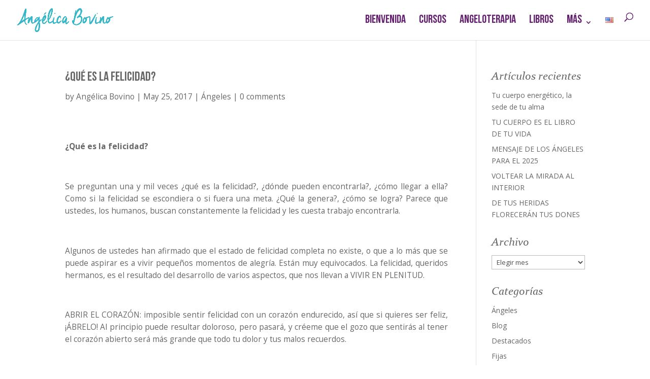

--- FILE ---
content_type: text/html; charset=UTF-8
request_url: https://angelicabovino.mx/que-es-la-felicidad/
body_size: 14950
content:
<!DOCTYPE html>
<html lang="es-MX">
<head>
	<meta charset="UTF-8" />
<meta http-equiv="X-UA-Compatible" content="IE=edge">
	<link rel="pingback" href="https://angelicabovino.mx/xmlrpc.php" />

	<script type="text/javascript">
		document.documentElement.className = 'js';
	</script>

	<meta name='robots' content='index, follow, max-image-preview:large, max-snippet:-1, max-video-preview:-1' />
<script type="text/javascript">
			let jqueryParams=[],jQuery=function(r){return jqueryParams=[...jqueryParams,r],jQuery},$=function(r){return jqueryParams=[...jqueryParams,r],$};window.jQuery=jQuery,window.$=jQuery;let customHeadScripts=!1;jQuery.fn=jQuery.prototype={},$.fn=jQuery.prototype={},jQuery.noConflict=function(r){if(window.jQuery)return jQuery=window.jQuery,$=window.jQuery,customHeadScripts=!0,jQuery.noConflict},jQuery.ready=function(r){jqueryParams=[...jqueryParams,r]},$.ready=function(r){jqueryParams=[...jqueryParams,r]},jQuery.load=function(r){jqueryParams=[...jqueryParams,r]},$.load=function(r){jqueryParams=[...jqueryParams,r]},jQuery.fn.ready=function(r){jqueryParams=[...jqueryParams,r]},$.fn.ready=function(r){jqueryParams=[...jqueryParams,r]};</script>
	<!-- This site is optimized with the Yoast SEO plugin v21.5 - https://yoast.com/wordpress/plugins/seo/ -->
	<title>¿Qué es la felicidad? | Angélica Bovino</title>
	<link rel="canonical" href="https://angelicabovino.mx/que-es-la-felicidad/" />
	<meta property="og:locale" content="es_MX" />
	<meta property="og:type" content="article" />
	<meta property="og:title" content="¿Qué es la felicidad? | Angélica Bovino" />
	<meta property="og:description" content="¿Qué es la felicidad?   Se preguntan una y mil veces ¿qué es la felicidad?, ¿dónde pueden encontrarla?, ¿cómo llegar a ella? Como si la felicidad se escondiera o si fuera una meta. ¿Qué la genera?, ¿cómo se logra? Parece que ustedes, los humanos, buscan constantemente la felicidad y les cuesta trabajo encontrarla.   Algunos [&hellip;]" />
	<meta property="og:url" content="https://angelicabovino.mx/que-es-la-felicidad/" />
	<meta property="og:site_name" content="Angélica Bovino" />
	<meta property="article:published_time" content="2017-05-26T01:37:55+00:00" />
	<meta property="og:image" content="https://d2unyg1ja9f932.cloudfront.net/wp-content/uploads/2023/08/angelica-bovino_og.png" />
	<meta property="og:image:width" content="1200" />
	<meta property="og:image:height" content="630" />
	<meta property="og:image:type" content="image/png" />
	<meta name="author" content="Angélica Bovino" />
	<meta name="twitter:card" content="summary_large_image" />
	<meta name="twitter:label1" content="Escrito por" />
	<meta name="twitter:data1" content="Angélica Bovino" />
	<meta name="twitter:label2" content="Tiempo de lectura" />
	<meta name="twitter:data2" content="3 minutos" />
	<script type="application/ld+json" class="yoast-schema-graph">{"@context":"https://schema.org","@graph":[{"@type":"Article","@id":"https://angelicabovino.mx/que-es-la-felicidad/#article","isPartOf":{"@id":"https://angelicabovino.mx/que-es-la-felicidad/"},"author":{"name":"Angélica Bovino","@id":"https://angelicabovino.mx/#/schema/person/b6af7cb53cf6dfa2ebb9cf8a7bb9bc24"},"headline":"¿Qué es la felicidad?","datePublished":"2017-05-26T01:37:55+00:00","dateModified":"2017-05-26T01:37:55+00:00","mainEntityOfPage":{"@id":"https://angelicabovino.mx/que-es-la-felicidad/"},"wordCount":523,"commentCount":0,"publisher":{"@id":"https://angelicabovino.mx/#/schema/person/b6af7cb53cf6dfa2ebb9cf8a7bb9bc24"},"image":{"@id":"https://angelicabovino.mx/que-es-la-felicidad/#primaryimage"},"thumbnailUrl":"","keywords":["Amor","Amor Divino","Amor incondicional","Ángeles","Ángeles en tu vida","Angélica Bovino","contacto","Corazón","escucha a tus angeles","Esperanza","Luz","Paz"],"articleSection":["Ángeles"],"inLanguage":"es-MX","potentialAction":[{"@type":"CommentAction","name":"Comment","target":["https://angelicabovino.mx/que-es-la-felicidad/#respond"]}]},{"@type":"WebPage","@id":"https://angelicabovino.mx/que-es-la-felicidad/","url":"https://angelicabovino.mx/que-es-la-felicidad/","name":"¿Qué es la felicidad? | Angélica Bovino","isPartOf":{"@id":"https://angelicabovino.mx/#website"},"primaryImageOfPage":{"@id":"https://angelicabovino.mx/que-es-la-felicidad/#primaryimage"},"image":{"@id":"https://angelicabovino.mx/que-es-la-felicidad/#primaryimage"},"thumbnailUrl":"","datePublished":"2017-05-26T01:37:55+00:00","dateModified":"2017-05-26T01:37:55+00:00","breadcrumb":{"@id":"https://angelicabovino.mx/que-es-la-felicidad/#breadcrumb"},"inLanguage":"es-MX","potentialAction":[{"@type":"ReadAction","target":["https://angelicabovino.mx/que-es-la-felicidad/"]}]},{"@type":"ImageObject","inLanguage":"es-MX","@id":"https://angelicabovino.mx/que-es-la-felicidad/#primaryimage","url":"","contentUrl":""},{"@type":"BreadcrumbList","@id":"https://angelicabovino.mx/que-es-la-felicidad/#breadcrumb","itemListElement":[{"@type":"ListItem","position":1,"name":"Home","item":"https://angelicabovino.mx/"},{"@type":"ListItem","position":2,"name":"¿Qué es la felicidad?"}]},{"@type":"WebSite","@id":"https://angelicabovino.mx/#website","url":"https://angelicabovino.mx/","name":"Angélica Bovino","description":"Ángeles en tu vida","publisher":{"@id":"https://angelicabovino.mx/#/schema/person/b6af7cb53cf6dfa2ebb9cf8a7bb9bc24"},"alternateName":"Ángeles en tu Vida","potentialAction":[{"@type":"SearchAction","target":{"@type":"EntryPoint","urlTemplate":"https://angelicabovino.mx/?s={search_term_string}"},"query-input":"required name=search_term_string"}],"inLanguage":"es-MX"},{"@type":["Person","Organization"],"@id":"https://angelicabovino.mx/#/schema/person/b6af7cb53cf6dfa2ebb9cf8a7bb9bc24","name":"Angélica Bovino","image":{"@type":"ImageObject","inLanguage":"es-MX","@id":"https://angelicabovino.mx/#/schema/person/image/","url":"https://d2unyg1ja9f932.cloudfront.net/wp-content/uploads/2024/01/cropped-favicon.png","contentUrl":"https://d2unyg1ja9f932.cloudfront.net/wp-content/uploads/2024/01/cropped-favicon.png","width":512,"height":512,"caption":"Angélica Bovino"},"logo":{"@id":"https://angelicabovino.mx/#/schema/person/image/"},"sameAs":["https://angelesentuvida.com.mx"]}]}</script>
	<!-- / Yoast SEO plugin. -->


<link rel='dns-prefetch' href='//fonts.googleapis.com' />
<meta content="Subgráfica Child v.1.0" name="generator"/><link rel='stylesheet' id='wp-block-library-css' href='https://d2unyg1ja9f932.cloudfront.net/wp-includes/css/dist/block-library/style.min.css?ver=6.3.5' type='text/css' media='all' />
<style id='wp-block-library-theme-inline-css' type='text/css'>
.wp-block-audio figcaption{color:#555;font-size:13px;text-align:center}.is-dark-theme .wp-block-audio figcaption{color:hsla(0,0%,100%,.65)}.wp-block-audio{margin:0 0 1em}.wp-block-code{border:1px solid #ccc;border-radius:4px;font-family:Menlo,Consolas,monaco,monospace;padding:.8em 1em}.wp-block-embed figcaption{color:#555;font-size:13px;text-align:center}.is-dark-theme .wp-block-embed figcaption{color:hsla(0,0%,100%,.65)}.wp-block-embed{margin:0 0 1em}.blocks-gallery-caption{color:#555;font-size:13px;text-align:center}.is-dark-theme .blocks-gallery-caption{color:hsla(0,0%,100%,.65)}.wp-block-image figcaption{color:#555;font-size:13px;text-align:center}.is-dark-theme .wp-block-image figcaption{color:hsla(0,0%,100%,.65)}.wp-block-image{margin:0 0 1em}.wp-block-pullquote{border-bottom:4px solid;border-top:4px solid;color:currentColor;margin-bottom:1.75em}.wp-block-pullquote cite,.wp-block-pullquote footer,.wp-block-pullquote__citation{color:currentColor;font-size:.8125em;font-style:normal;text-transform:uppercase}.wp-block-quote{border-left:.25em solid;margin:0 0 1.75em;padding-left:1em}.wp-block-quote cite,.wp-block-quote footer{color:currentColor;font-size:.8125em;font-style:normal;position:relative}.wp-block-quote.has-text-align-right{border-left:none;border-right:.25em solid;padding-left:0;padding-right:1em}.wp-block-quote.has-text-align-center{border:none;padding-left:0}.wp-block-quote.is-large,.wp-block-quote.is-style-large,.wp-block-quote.is-style-plain{border:none}.wp-block-search .wp-block-search__label{font-weight:700}.wp-block-search__button{border:1px solid #ccc;padding:.375em .625em}:where(.wp-block-group.has-background){padding:1.25em 2.375em}.wp-block-separator.has-css-opacity{opacity:.4}.wp-block-separator{border:none;border-bottom:2px solid;margin-left:auto;margin-right:auto}.wp-block-separator.has-alpha-channel-opacity{opacity:1}.wp-block-separator:not(.is-style-wide):not(.is-style-dots){width:100px}.wp-block-separator.has-background:not(.is-style-dots){border-bottom:none;height:1px}.wp-block-separator.has-background:not(.is-style-wide):not(.is-style-dots){height:2px}.wp-block-table{margin:0 0 1em}.wp-block-table td,.wp-block-table th{word-break:normal}.wp-block-table figcaption{color:#555;font-size:13px;text-align:center}.is-dark-theme .wp-block-table figcaption{color:hsla(0,0%,100%,.65)}.wp-block-video figcaption{color:#555;font-size:13px;text-align:center}.is-dark-theme .wp-block-video figcaption{color:hsla(0,0%,100%,.65)}.wp-block-video{margin:0 0 1em}.wp-block-template-part.has-background{margin-bottom:0;margin-top:0;padding:1.25em 2.375em}
</style>
<style id='safe-svg-svg-icon-style-inline-css' type='text/css'>
.safe-svg-cover{text-align:center}.safe-svg-cover .safe-svg-inside{display:inline-block;max-width:100%}.safe-svg-cover svg{height:100%;max-height:100%;max-width:100%;width:100%}

</style>
<style id='global-styles-inline-css' type='text/css'>
body{--wp--preset--color--black: #000000;--wp--preset--color--cyan-bluish-gray: #abb8c3;--wp--preset--color--white: #ffffff;--wp--preset--color--pale-pink: #f78da7;--wp--preset--color--vivid-red: #cf2e2e;--wp--preset--color--luminous-vivid-orange: #ff6900;--wp--preset--color--luminous-vivid-amber: #fcb900;--wp--preset--color--light-green-cyan: #7bdcb5;--wp--preset--color--vivid-green-cyan: #00d084;--wp--preset--color--pale-cyan-blue: #8ed1fc;--wp--preset--color--vivid-cyan-blue: #0693e3;--wp--preset--color--vivid-purple: #9b51e0;--wp--preset--gradient--vivid-cyan-blue-to-vivid-purple: linear-gradient(135deg,rgba(6,147,227,1) 0%,rgb(155,81,224) 100%);--wp--preset--gradient--light-green-cyan-to-vivid-green-cyan: linear-gradient(135deg,rgb(122,220,180) 0%,rgb(0,208,130) 100%);--wp--preset--gradient--luminous-vivid-amber-to-luminous-vivid-orange: linear-gradient(135deg,rgba(252,185,0,1) 0%,rgba(255,105,0,1) 100%);--wp--preset--gradient--luminous-vivid-orange-to-vivid-red: linear-gradient(135deg,rgba(255,105,0,1) 0%,rgb(207,46,46) 100%);--wp--preset--gradient--very-light-gray-to-cyan-bluish-gray: linear-gradient(135deg,rgb(238,238,238) 0%,rgb(169,184,195) 100%);--wp--preset--gradient--cool-to-warm-spectrum: linear-gradient(135deg,rgb(74,234,220) 0%,rgb(151,120,209) 20%,rgb(207,42,186) 40%,rgb(238,44,130) 60%,rgb(251,105,98) 80%,rgb(254,248,76) 100%);--wp--preset--gradient--blush-light-purple: linear-gradient(135deg,rgb(255,206,236) 0%,rgb(152,150,240) 100%);--wp--preset--gradient--blush-bordeaux: linear-gradient(135deg,rgb(254,205,165) 0%,rgb(254,45,45) 50%,rgb(107,0,62) 100%);--wp--preset--gradient--luminous-dusk: linear-gradient(135deg,rgb(255,203,112) 0%,rgb(199,81,192) 50%,rgb(65,88,208) 100%);--wp--preset--gradient--pale-ocean: linear-gradient(135deg,rgb(255,245,203) 0%,rgb(182,227,212) 50%,rgb(51,167,181) 100%);--wp--preset--gradient--electric-grass: linear-gradient(135deg,rgb(202,248,128) 0%,rgb(113,206,126) 100%);--wp--preset--gradient--midnight: linear-gradient(135deg,rgb(2,3,129) 0%,rgb(40,116,252) 100%);--wp--preset--font-size--small: 13px;--wp--preset--font-size--medium: 20px;--wp--preset--font-size--large: 36px;--wp--preset--font-size--x-large: 42px;--wp--preset--spacing--20: 0.44rem;--wp--preset--spacing--30: 0.67rem;--wp--preset--spacing--40: 1rem;--wp--preset--spacing--50: 1.5rem;--wp--preset--spacing--60: 2.25rem;--wp--preset--spacing--70: 3.38rem;--wp--preset--spacing--80: 5.06rem;--wp--preset--shadow--natural: 6px 6px 9px rgba(0, 0, 0, 0.2);--wp--preset--shadow--deep: 12px 12px 50px rgba(0, 0, 0, 0.4);--wp--preset--shadow--sharp: 6px 6px 0px rgba(0, 0, 0, 0.2);--wp--preset--shadow--outlined: 6px 6px 0px -3px rgba(255, 255, 255, 1), 6px 6px rgba(0, 0, 0, 1);--wp--preset--shadow--crisp: 6px 6px 0px rgba(0, 0, 0, 1);}body { margin: 0;--wp--style--global--content-size: 823px;--wp--style--global--wide-size: 1080px; }.wp-site-blocks > .alignleft { float: left; margin-right: 2em; }.wp-site-blocks > .alignright { float: right; margin-left: 2em; }.wp-site-blocks > .aligncenter { justify-content: center; margin-left: auto; margin-right: auto; }:where(.is-layout-flex){gap: 0.5em;}:where(.is-layout-grid){gap: 0.5em;}body .is-layout-flow > .alignleft{float: left;margin-inline-start: 0;margin-inline-end: 2em;}body .is-layout-flow > .alignright{float: right;margin-inline-start: 2em;margin-inline-end: 0;}body .is-layout-flow > .aligncenter{margin-left: auto !important;margin-right: auto !important;}body .is-layout-constrained > .alignleft{float: left;margin-inline-start: 0;margin-inline-end: 2em;}body .is-layout-constrained > .alignright{float: right;margin-inline-start: 2em;margin-inline-end: 0;}body .is-layout-constrained > .aligncenter{margin-left: auto !important;margin-right: auto !important;}body .is-layout-constrained > :where(:not(.alignleft):not(.alignright):not(.alignfull)){max-width: var(--wp--style--global--content-size);margin-left: auto !important;margin-right: auto !important;}body .is-layout-constrained > .alignwide{max-width: var(--wp--style--global--wide-size);}body .is-layout-flex{display: flex;}body .is-layout-flex{flex-wrap: wrap;align-items: center;}body .is-layout-flex > *{margin: 0;}body .is-layout-grid{display: grid;}body .is-layout-grid > *{margin: 0;}body{padding-top: 0px;padding-right: 0px;padding-bottom: 0px;padding-left: 0px;}a:where(:not(.wp-element-button)){text-decoration: underline;}.wp-element-button, .wp-block-button__link{background-color: #32373c;border-width: 0;color: #fff;font-family: inherit;font-size: inherit;line-height: inherit;padding: calc(0.667em + 2px) calc(1.333em + 2px);text-decoration: none;}.has-black-color{color: var(--wp--preset--color--black) !important;}.has-cyan-bluish-gray-color{color: var(--wp--preset--color--cyan-bluish-gray) !important;}.has-white-color{color: var(--wp--preset--color--white) !important;}.has-pale-pink-color{color: var(--wp--preset--color--pale-pink) !important;}.has-vivid-red-color{color: var(--wp--preset--color--vivid-red) !important;}.has-luminous-vivid-orange-color{color: var(--wp--preset--color--luminous-vivid-orange) !important;}.has-luminous-vivid-amber-color{color: var(--wp--preset--color--luminous-vivid-amber) !important;}.has-light-green-cyan-color{color: var(--wp--preset--color--light-green-cyan) !important;}.has-vivid-green-cyan-color{color: var(--wp--preset--color--vivid-green-cyan) !important;}.has-pale-cyan-blue-color{color: var(--wp--preset--color--pale-cyan-blue) !important;}.has-vivid-cyan-blue-color{color: var(--wp--preset--color--vivid-cyan-blue) !important;}.has-vivid-purple-color{color: var(--wp--preset--color--vivid-purple) !important;}.has-black-background-color{background-color: var(--wp--preset--color--black) !important;}.has-cyan-bluish-gray-background-color{background-color: var(--wp--preset--color--cyan-bluish-gray) !important;}.has-white-background-color{background-color: var(--wp--preset--color--white) !important;}.has-pale-pink-background-color{background-color: var(--wp--preset--color--pale-pink) !important;}.has-vivid-red-background-color{background-color: var(--wp--preset--color--vivid-red) !important;}.has-luminous-vivid-orange-background-color{background-color: var(--wp--preset--color--luminous-vivid-orange) !important;}.has-luminous-vivid-amber-background-color{background-color: var(--wp--preset--color--luminous-vivid-amber) !important;}.has-light-green-cyan-background-color{background-color: var(--wp--preset--color--light-green-cyan) !important;}.has-vivid-green-cyan-background-color{background-color: var(--wp--preset--color--vivid-green-cyan) !important;}.has-pale-cyan-blue-background-color{background-color: var(--wp--preset--color--pale-cyan-blue) !important;}.has-vivid-cyan-blue-background-color{background-color: var(--wp--preset--color--vivid-cyan-blue) !important;}.has-vivid-purple-background-color{background-color: var(--wp--preset--color--vivid-purple) !important;}.has-black-border-color{border-color: var(--wp--preset--color--black) !important;}.has-cyan-bluish-gray-border-color{border-color: var(--wp--preset--color--cyan-bluish-gray) !important;}.has-white-border-color{border-color: var(--wp--preset--color--white) !important;}.has-pale-pink-border-color{border-color: var(--wp--preset--color--pale-pink) !important;}.has-vivid-red-border-color{border-color: var(--wp--preset--color--vivid-red) !important;}.has-luminous-vivid-orange-border-color{border-color: var(--wp--preset--color--luminous-vivid-orange) !important;}.has-luminous-vivid-amber-border-color{border-color: var(--wp--preset--color--luminous-vivid-amber) !important;}.has-light-green-cyan-border-color{border-color: var(--wp--preset--color--light-green-cyan) !important;}.has-vivid-green-cyan-border-color{border-color: var(--wp--preset--color--vivid-green-cyan) !important;}.has-pale-cyan-blue-border-color{border-color: var(--wp--preset--color--pale-cyan-blue) !important;}.has-vivid-cyan-blue-border-color{border-color: var(--wp--preset--color--vivid-cyan-blue) !important;}.has-vivid-purple-border-color{border-color: var(--wp--preset--color--vivid-purple) !important;}.has-vivid-cyan-blue-to-vivid-purple-gradient-background{background: var(--wp--preset--gradient--vivid-cyan-blue-to-vivid-purple) !important;}.has-light-green-cyan-to-vivid-green-cyan-gradient-background{background: var(--wp--preset--gradient--light-green-cyan-to-vivid-green-cyan) !important;}.has-luminous-vivid-amber-to-luminous-vivid-orange-gradient-background{background: var(--wp--preset--gradient--luminous-vivid-amber-to-luminous-vivid-orange) !important;}.has-luminous-vivid-orange-to-vivid-red-gradient-background{background: var(--wp--preset--gradient--luminous-vivid-orange-to-vivid-red) !important;}.has-very-light-gray-to-cyan-bluish-gray-gradient-background{background: var(--wp--preset--gradient--very-light-gray-to-cyan-bluish-gray) !important;}.has-cool-to-warm-spectrum-gradient-background{background: var(--wp--preset--gradient--cool-to-warm-spectrum) !important;}.has-blush-light-purple-gradient-background{background: var(--wp--preset--gradient--blush-light-purple) !important;}.has-blush-bordeaux-gradient-background{background: var(--wp--preset--gradient--blush-bordeaux) !important;}.has-luminous-dusk-gradient-background{background: var(--wp--preset--gradient--luminous-dusk) !important;}.has-pale-ocean-gradient-background{background: var(--wp--preset--gradient--pale-ocean) !important;}.has-electric-grass-gradient-background{background: var(--wp--preset--gradient--electric-grass) !important;}.has-midnight-gradient-background{background: var(--wp--preset--gradient--midnight) !important;}.has-small-font-size{font-size: var(--wp--preset--font-size--small) !important;}.has-medium-font-size{font-size: var(--wp--preset--font-size--medium) !important;}.has-large-font-size{font-size: var(--wp--preset--font-size--large) !important;}.has-x-large-font-size{font-size: var(--wp--preset--font-size--x-large) !important;}
.wp-block-navigation a:where(:not(.wp-element-button)){color: inherit;}
:where(.wp-block-post-template.is-layout-flex){gap: 1.25em;}:where(.wp-block-post-template.is-layout-grid){gap: 1.25em;}
:where(.wp-block-columns.is-layout-flex){gap: 2em;}:where(.wp-block-columns.is-layout-grid){gap: 2em;}
.wp-block-pullquote{font-size: 1.5em;line-height: 1.6;}
</style>
<link rel='stylesheet' id='ds-suit-css' href='https://d2unyg1ja9f932.cloudfront.net/wp-content/plugins/ds-suit/public/css/public.css?ver=1.17.0' type='text/css' media='all' />
<link rel='stylesheet' id='magnific-popup-css' href='https://d2unyg1ja9f932.cloudfront.net/wp-content/plugins/ds-suit/public/css/magnific-popup.css?ver=1.1.0' type='text/css' media='all' />
<link rel='stylesheet' id='dalt-general-css' href='https://d2unyg1ja9f932.cloudfront.net/wp-content/plugins/league-table/public/assets/css/general-min.css?ver=2.06' type='text/css' media='all' />
<link rel='stylesheet' id='et-divi-open-sans-css' href='https://fonts.googleapis.com/css?family=Open+Sans:300italic,400italic,600italic,700italic,800italic,400,300,600,700,800&#038;subset=latin,latin-ext&#038;display=swap' type='text/css' media='all' />
<link rel='stylesheet' id='ds-suit-styles-css' href='https://d2unyg1ja9f932.cloudfront.net/wp-content/plugins/ds-suit/styles/style.min.css?ver=1.0.0' type='text/css' media='all' />
<link rel='stylesheet' id='tablepress-default-css' href='https://d2unyg1ja9f932.cloudfront.net/wp-content/plugins/tablepress/css/default.min.css?ver=1.14' type='text/css' media='all' />
<link rel='stylesheet' id='tablepress-responsive-tables-css' href='https://d2unyg1ja9f932.cloudfront.net/wp-content/plugins/tablepress-responsive-tables/css/tablepress-responsive.min.css?ver=1.8' type='text/css' media='all' />
<link rel='stylesheet' id='divi-style-parent-css' href='https://angelicabovino.mx/wp-content/themes/Divi/style-static.min.css?ver=4.17.6' type='text/css' media='all' />
<link rel='stylesheet' id='divi-style-css' href='https://angelicabovino.mx/wp-content/themes/divi-child/style.css?ver=4.17.6' type='text/css' media='all' />
<script type='text/javascript' src='https://d2unyg1ja9f932.cloudfront.net/wp-includes/js/jquery/jquery.min.js?ver=3.7.0' id='jquery-core-js'></script>
<script type='text/javascript' src='https://d2unyg1ja9f932.cloudfront.net/wp-includes/js/jquery/jquery-migrate.min.js?ver=3.4.1' id='jquery-migrate-js'></script>
<script id="jquery-js-after" type="text/javascript">
jqueryParams.length&&$.each(jqueryParams,function(e,r){if("function"==typeof r){var n=String(r);n.replace("$","jQuery");var a=new Function("return "+n)();$(document).ready(a)}});
</script>
<script type='text/javascript' src='https://d2unyg1ja9f932.cloudfront.net/wp-content/plugins/ds-suit/public/js/imagesloaded.pkgd.min.js?ver=4.1.4' id='ds-suit_imagesloaded-js'></script>
<script type='text/javascript' src='https://d2unyg1ja9f932.cloudfront.net/wp-content/plugins/ds-suit/public/js/jquery.throttle.debounce.min.js?ver=1.1.0' id='ds-suit_throttle_debounce-js'></script>
<script type='text/javascript' src='https://d2unyg1ja9f932.cloudfront.net/wp-includes/js/imagesloaded.min.js?ver=4.1.4' id='imagesloaded-js'></script>
<script type='text/javascript' src='https://d2unyg1ja9f932.cloudfront.net/wp-content/plugins/ds-suit/public/js/magnific-popup.min.js?ver=1.1.0' id='magnific-popup-js'></script>
<script type='text/javascript' src='https://d2unyg1ja9f932.cloudfront.net/wp-content/plugins/ds-suit/public/js/masonry.pkgd.min.js?ver=4.2.2' id='ds-suit_masonry-js'></script>
<script type='text/javascript' src='https://d2unyg1ja9f932.cloudfront.net/wp-content/plugins/ds-suit/public/js/public.min.js?ver=1.17.0' id='ds-suit-js'></script>
<link rel="https://api.w.org/" href="https://angelicabovino.mx/wp-json/" /><link rel="alternate" type="application/json" href="https://angelicabovino.mx/wp-json/wp/v2/posts/4882" /><link rel="EditURI" type="application/rsd+xml" title="RSD" href="https://angelicabovino.mx/xmlrpc.php?rsd" />
<meta name="generator" content="WordPress 6.3.5" />
<link rel='shortlink' href='https://angelicabovino.mx/?p=4882' />
<link rel="alternate" type="application/json+oembed" href="https://angelicabovino.mx/wp-json/oembed/1.0/embed?url=https%3A%2F%2Fangelicabovino.mx%2Fque-es-la-felicidad%2F" />
<link rel="alternate" type="text/xml+oembed" href="https://angelicabovino.mx/wp-json/oembed/1.0/embed?url=https%3A%2F%2Fangelicabovino.mx%2Fque-es-la-felicidad%2F&#038;format=xml" />
<link href="https://fonts.googleapis.com/css?family=Open+Sans&#038;subset=cyrillic,cyrillic-ext,greek,greek-ext,latin-ext,vietnamese" rel="stylesheet"><meta name="viewport" content="width=device-width, initial-scale=1.0, maximum-scale=1.0, user-scalable=0" /><!-- Google Tag Manager -->
<script>(function(w,d,s,l,i){w[l]=w[l]||[];w[l].push({'gtm.start':
new Date().getTime(),event:'gtm.js'});var f=d.getElementsByTagName(s)[0],
j=d.createElement(s),dl=l!='dataLayer'?'&l='+l:'';j.async=true;j.src=
'https://www.googletagmanager.com/gtm.js?id='+i+dl;f.parentNode.insertBefore(j,f);
})(window,document,'script','dataLayer','GTM-P5XFSFGL');</script>
<!-- End Google Tag Manager --><link rel="icon" href="https://d2unyg1ja9f932.cloudfront.net/wp-content/uploads/2024/01/cropped-favicon-32x32.png" sizes="32x32" />
<link rel="icon" href="https://d2unyg1ja9f932.cloudfront.net/wp-content/uploads/2024/01/cropped-favicon-192x192.png" sizes="192x192" />
<link rel="apple-touch-icon" href="https://d2unyg1ja9f932.cloudfront.net/wp-content/uploads/2024/01/cropped-favicon-180x180.png" />
<meta name="msapplication-TileImage" content="https://d2unyg1ja9f932.cloudfront.net/wp-content/uploads/2024/01/cropped-favicon-270x270.png" />
<style id="et-divi-customizer-global-cached-inline-styles">#et_search_icon:hover,.mobile_menu_bar:before,.mobile_menu_bar:after,.et_toggle_slide_menu:after,.et-social-icon a:hover,.et_pb_sum,.et_pb_pricing li a,.et_pb_pricing_table_button,.et_overlay:before,.entry-summary p.price ins,.et_pb_member_social_links a:hover,.et_pb_widget li a:hover,.et_pb_filterable_portfolio .et_pb_portfolio_filters li a.active,.et_pb_filterable_portfolio .et_pb_portofolio_pagination ul li a.active,.et_pb_gallery .et_pb_gallery_pagination ul li a.active,.wp-pagenavi span.current,.wp-pagenavi a:hover,.nav-single a,.tagged_as a,.posted_in a{color:#a15aa9}.et_pb_contact_submit,.et_password_protected_form .et_submit_button,.et_pb_bg_layout_light .et_pb_newsletter_button,.comment-reply-link,.form-submit .et_pb_button,.et_pb_bg_layout_light .et_pb_promo_button,.et_pb_bg_layout_light .et_pb_more_button,.et_pb_contact p input[type="checkbox"]:checked+label i:before,.et_pb_bg_layout_light.et_pb_module.et_pb_button{color:#a15aa9}.footer-widget h4{color:#a15aa9}.et-search-form,.nav li ul,.et_mobile_menu,.footer-widget li:before,.et_pb_pricing li:before,blockquote{border-color:#a15aa9}.et_pb_counter_amount,.et_pb_featured_table .et_pb_pricing_heading,.et_quote_content,.et_link_content,.et_audio_content,.et_pb_post_slider.et_pb_bg_layout_dark,.et_slide_in_menu_container,.et_pb_contact p input[type="radio"]:checked+label i:before{background-color:#a15aa9}a{color:#a15aa9}#top-header,#et-secondary-nav li ul{background-color:#a15aa9}.et_header_style_centered .mobile_nav .select_page,.et_header_style_split .mobile_nav .select_page,.et_nav_text_color_light #top-menu>li>a,.et_nav_text_color_dark #top-menu>li>a,#top-menu a,.et_mobile_menu li a,.et_nav_text_color_light .et_mobile_menu li a,.et_nav_text_color_dark .et_mobile_menu li a,#et_search_icon:before,.et_search_form_container input,span.et_close_search_field:after,#et-top-navigation .et-cart-info{color:#641f70}.et_search_form_container input::-moz-placeholder{color:#641f70}.et_search_form_container input::-webkit-input-placeholder{color:#641f70}.et_search_form_container input:-ms-input-placeholder{color:#641f70}#top-menu li a{font-size:12px}body.et_vertical_nav .container.et_search_form_container .et-search-form input{font-size:12px!important}#top-menu li.current-menu-ancestor>a,#top-menu li.current-menu-item>a,#top-menu li.current_page_item>a{color:#a15aa9}#main-footer .footer-widget h4,#main-footer .widget_block h1,#main-footer .widget_block h2,#main-footer .widget_block h3,#main-footer .widget_block h4,#main-footer .widget_block h5,#main-footer .widget_block h6{color:#a15aa9}.footer-widget li:before{border-color:#a15aa9}body .et_pb_button{font-size:18px;border-radius:0px}body.et_pb_button_helper_class .et_pb_button,body.et_pb_button_helper_class .et_pb_module.et_pb_button{}body .et_pb_button:after{content:'';font-size:18px}@media only screen and (min-width:981px){.et_header_style_left #et-top-navigation,.et_header_style_split #et-top-navigation{padding:25px 0 0 0}.et_header_style_left #et-top-navigation nav>ul>li>a,.et_header_style_split #et-top-navigation nav>ul>li>a{padding-bottom:25px}.et_header_style_split .centered-inline-logo-wrap{width:50px;margin:-50px 0}.et_header_style_split .centered-inline-logo-wrap #logo{max-height:50px}.et_pb_svg_logo.et_header_style_split .centered-inline-logo-wrap #logo{height:50px}.et_header_style_centered #top-menu>li>a{padding-bottom:9px}.et_header_style_slide #et-top-navigation,.et_header_style_fullscreen #et-top-navigation{padding:16px 0 16px 0!important}.et_header_style_centered #main-header .logo_container{height:50px}#logo{max-height:60%}.et_pb_svg_logo #logo{height:60%}.et_header_style_centered.et_hide_primary_logo #main-header:not(.et-fixed-header) .logo_container,.et_header_style_centered.et_hide_fixed_logo #main-header.et-fixed-header .logo_container{height:9px}.et_header_style_left .et-fixed-header #et-top-navigation,.et_header_style_split .et-fixed-header #et-top-navigation{padding:18px 0 0 0}.et_header_style_left .et-fixed-header #et-top-navigation nav>ul>li>a,.et_header_style_split .et-fixed-header #et-top-navigation nav>ul>li>a{padding-bottom:18px}.et_header_style_centered header#main-header.et-fixed-header .logo_container{height:35px}.et_header_style_split #main-header.et-fixed-header .centered-inline-logo-wrap{width:35px;margin:-35px 0}.et_header_style_split .et-fixed-header .centered-inline-logo-wrap #logo{max-height:35px}.et_pb_svg_logo.et_header_style_split .et-fixed-header .centered-inline-logo-wrap #logo{height:35px}.et_header_style_slide .et-fixed-header #et-top-navigation,.et_header_style_fullscreen .et-fixed-header #et-top-navigation{padding:9px 0 9px 0!important}.et-fixed-header#top-header,.et-fixed-header#top-header #et-secondary-nav li ul{background-color:#a15aa9}.et-fixed-header #top-menu a,.et-fixed-header #et_search_icon:before,.et-fixed-header #et_top_search .et-search-form input,.et-fixed-header .et_search_form_container input,.et-fixed-header .et_close_search_field:after,.et-fixed-header #et-top-navigation .et-cart-info{color:#641f70!important}.et-fixed-header .et_search_form_container input::-moz-placeholder{color:#641f70!important}.et-fixed-header .et_search_form_container input::-webkit-input-placeholder{color:#641f70!important}.et-fixed-header .et_search_form_container input:-ms-input-placeholder{color:#641f70!important}.et-fixed-header #top-menu li.current-menu-ancestor>a,.et-fixed-header #top-menu li.current-menu-item>a,.et-fixed-header #top-menu li.current_page_item>a{color:#a15aa9!important}}@media only screen and (min-width:1350px){.et_pb_row{padding:27px 0}.et_pb_section{padding:54px 0}.single.et_pb_pagebuilder_layout.et_full_width_page .et_post_meta_wrapper{padding-top:81px}.et_pb_fullwidth_section{padding:0}}.menu-item &gt;a{font-family:'Bnb'!important;color:#641f70!important;font-size:1.6em!important;text-transform:uppercase!important;line-height:1.3em!important}</style></head>
<body class="post-template-default single single-post postid-4882 single-format-standard et_button_custom_icon et_pb_button_helper_class et_fullwidth_nav et_fixed_nav et_show_nav et_primary_nav_dropdown_animation_fade et_secondary_nav_dropdown_animation_fade et_header_style_left et_pb_footer_columns4 et_cover_background et_pb_gutter osx et_pb_gutters3 et_right_sidebar et_divi_theme et-db">
	<div id="page-container">

	
	
			<header id="main-header" data-height-onload="50">
			<div class="container clearfix et_menu_container">
							<div class="logo_container">
					<span class="logo_helper"></span>
					<a href="https://angelicabovino.mx/">
						<img src="https://d2unyg1ja9f932.cloudfront.net/wp-content/uploads/2019/10/Angelica_Bovino_logo.png" width="1030" height="258" alt="Angélica Bovino" id="logo" data-height-percentage="60" />
					</a>
				</div>
							<div id="et-top-navigation" data-height="50" data-fixed-height="35">
											<nav id="top-menu-nav">
						<ul id="top-menu" class="nav"><li id="menu-item-156" class="menu-item menu-item-type-post_type menu-item-object-page menu-item-156"><a href="https://angelicabovino.mx/bienvenida/">Bienvenida</a></li>
<li id="menu-item-7268" class="menu-item menu-item-type-post_type menu-item-object-page menu-item-7268"><a href="https://angelicabovino.mx/cursos/">Cursos</a></li>
<li id="menu-item-279" class="menu-item menu-item-type-post_type menu-item-object-page menu-item-279"><a href="https://angelicabovino.mx/angeloterapia/">Angeloterapia</a></li>
<li id="menu-item-278" class="menu-item menu-item-type-post_type menu-item-object-page menu-item-278"><a href="https://angelicabovino.mx/libros/">Libros</a></li>
<li id="menu-item-321" class="menu-item menu-item-type-custom menu-item-object-custom menu-item-has-children menu-item-321"><a href="#">Más</a>
<ul class="sub-menu">
	<li id="menu-item-8925" class="menu-item menu-item-type-custom menu-item-object-custom menu-item-8925"><a target="_blank" rel="noopener" href="https://www.laboticadelosangeles.com/">Tienda</a></li>
	<li id="menu-item-497" class="menu-item menu-item-type-post_type menu-item-object-page menu-item-497"><a href="https://angelicabovino.mx/blog/">Blog</a></li>
	<li id="menu-item-499" class="menu-item menu-item-type-post_type menu-item-object-page menu-item-499"><a href="https://angelicabovino.mx/galeria/">Galería</a></li>
	<li id="menu-item-500" class="menu-item menu-item-type-post_type menu-item-object-page menu-item-500"><a href="https://angelicabovino.mx/video-de-la-semana/">Video de la semana</a></li>
	<li id="menu-item-498" class="menu-item menu-item-type-post_type menu-item-object-page menu-item-498"><a href="https://angelicabovino.mx/testimonios/">Testimoniales</a></li>
</ul>
</li>
<li id="menu-item-7607-en" class="lang-item lang-item-961 lang-item-en no-translation lang-item-first menu-item menu-item-type-custom menu-item-object-custom menu-item-7607-en"><a href="https://angelicabovino.mx/en/home-english/" hreflang="en-US" lang="en-US"><img src="[data-uri]" alt="English" width="16" height="11" style="width: 16px; height: 11px;" /></a></li>
</ul>						</nav>
					
					
					
											<div id="et_top_search">
							<span id="et_search_icon"></span>
						</div>
					
					<div id="et_mobile_nav_menu">
				<div class="mobile_nav closed">
					<span class="select_page">Select Page</span>
					<span class="mobile_menu_bar mobile_menu_bar_toggle"></span>
				</div>
			</div>				</div> <!-- #et-top-navigation -->
			</div> <!-- .container -->
						<div class="et_search_outer">
				<div class="container et_search_form_container">
					<form role="search" method="get" class="et-search-form" action="https://angelicabovino.mx/">
					<input type="search" class="et-search-field" placeholder="Search &hellip;" value="" name="s" title="Search for:" />					</form>
					<span class="et_close_search_field"></span>
				</div>
			</div>
					</header> <!-- #main-header -->
			<div id="et-main-area">
	
<div id="main-content">
		<div class="container">
		<div id="content-area" class="clearfix">
			<div id="left-area">
											<article id="post-4882" class="et_pb_post post-4882 post type-post status-publish format-standard has-post-thumbnail hentry category-angeles tag-amor tag-amor-divino tag-amor-incondicional tag-angeles tag-angeles-en-tu-vida tag-angelica-bovino tag-contacto tag-corazon tag-escucha-a-tus-angeles tag-esperanza tag-luz tag-paz">
											<div class="et_post_meta_wrapper">
							<h1 class="entry-title">¿Qué es la felicidad?</h1>

						<p class="post-meta"> by <span class="author vcard"><a href="https://angelicabovino.mx/author/angelica/" title="Posts by Angélica Bovino" rel="author">Angélica Bovino</a></span> | <span class="published">May 25, 2017</span> | <a href="https://angelicabovino.mx/category/angeles/" rel="category tag">Ángeles</a> | <span class="comments-number"><a href="https://angelicabovino.mx/que-es-la-felicidad/#respond">0 comments</a></span></p><img src="" alt="" class="" width="1080" height="675" />
												</div>
				
					<div class="entry-content">
					<p class="x_MENSAJETtuloIIPARTE"><span class="" lang="ES-TRAD"><b class="">¿Qué es la felicidad?</b></span></p>
<p class="x_MENSAJETtuloIIPARTE"><span class="" lang="ES-TRAD"> </span></p>
<p class="x_BANDOtextogeneralIIPARTE"><span class="" lang="ES-TRAD">Se preguntan una y mil veces ¿qué es la felicidad?, ¿dónde pueden encontrarla?, ¿cómo llegar a ella? Como si la felicidad se escondiera o si fuera una meta. ¿Qué la genera?, ¿cómo se logra? Parece que ustedes, los humanos, buscan constantemente la felicidad y les cuesta trabajo encontrarla.</span></p>
<p class="x_BANDOtextogeneralIIPARTE"><span class="" lang="ES-TRAD"> </span></p>
<p class="x_BANDOtextogeneralIIPARTE"><span class="" lang="ES-TRAD">Algunos de ustedes han afirmado que el estado de felicidad completa no existe, o que a lo más que se puede aspirar es a vivir pequeños momentos de alegría. Están muy equivocados. La felicidad, queridos hermanos, es el resultado del desarrollo de varios aspectos, que nos llevan a VIVIR EN PLENITUD.</span></p>
<p class="x_BANDOtextogeneralIIPARTE"><span class="" lang="ES-TRAD"> </span></p>
<p class="x_BANDOtextogeneralIIPARTE"><span class="" lang="ES-TRAD">ABRIR EL CORAZÓN: imposible sentir felicidad con un corazón endurecido, así que si quieres ser feliz, ¡ÁBRELO! Al principio puede resultar doloroso, pero pasará, y créeme que el gozo que sentirás al tener el corazón abierto será más grande que todo tu dolor y tus malos recuerdos.</span></p>
<p class="x_BANDOtextogeneralIIPARTE"><span class="" lang="ES-TRAD"> </span></p>
<p class="x_BANDOtextogeneralIIPARTE"><span class="" lang="ES-TRAD">PRACTICAR EL DESAPEGO desde la aceptación de que la vida, como ustedes mismos, es un proceso y un cambio constante, nada es estático, todo se mueve, se transforma, se modifica y se renueva.</span></p>
<p class="x_BANDOtextogeneralIIPARTE"><span class="" lang="ES-TRAD"> </span></p>
<p class="x_BANDOtextogeneralIIPARTE"><span class="" lang="ES-TRAD">RESPETARTE Y AMARTE A TI MISMO sobre todas las cosas, poner atención a la satisfacción de tus necesidades y deseos (sin pasar por encima de otros al hacerlo). </span></p>
<p class="x_BANDOtextogeneralIIPARTE"><span class="" lang="ES-TRAD"> </span></p>
<p class="x_BANDOtextogeneralIIPARTE"><span class="" lang="ES-TRAD">PERMITIR QUE LOS SENTIMIENTOS FLUYAN Y SEAN EXPRESADOS DE MANERA ASERTIVA, te puede parecer extraño que el ser feliz dependa de que te permitas sentir la tristeza, el enojo o el miedo; pues bien, imagínate que tu corazón es un recipiente, que cuando se ensucia hay que limpiarlo y no “hacer como si la mugre no existiera”.</span></p>
<p class="x_BANDOtextogeneralIIPARTE"><span class="" lang="ES-TRAD"> </span></p>
<p class="x_BANDOtextogeneralIIPARTE"><span class="" lang="ES-TRAD">GENERAR VÍNCULOS AFECTIVOS SIGNIFICATIVOS Y SANOS, vínculos profundos, basados en la honestidad, la integridad, pero sobre todo en el amor y en la posibilidad de ver a Dios en los ojos del otro.</span></p>
<p class="x_BANDOtextogeneralIIPARTE"><span class="" lang="ES-TRAD"> </span></p>
<p class="x_BANDOtextogeneralIIPARTE"><span class="" lang="ES-TRAD">DARLE SENTIDO A TUS ACTIVIDADES, dejar de hacer las cosas en automático y poner el corazón en lo que haces. </span></p>
<p class="x_BANDOtextogeneralIIPARTE"><span class="" lang="ES-TRAD"> </span></p>
<p class="x_BANDOtextogeneralIIPARTE"><span class="" lang="ES-TRAD">ESTAR EN CONTACTO CON TU SER SUPERIOR /TU PARTE SABIA y confiar en tu intuición.</span></p>
<p class="x_BANDOtextogeneralIIPARTE"><span class="" lang="ES-TRAD"> </span></p>
<p class="x_BANDOtextogeneralIIPARTE"><span class="" lang="ES-TRAD">CALLAR A LA MENTE REPETITIVA, a través de la meditación, callar a la mente racional, permitiendo que hable el corazón. </span></p>
<p class="x_BANDOtextogeneralIIPARTE"><span class="" lang="ES-TRAD"> </span></p>
<p class="x_BANDOtextogeneralIIPARTE"><span class="" lang="ES-TRAD">TENER UNA ÍNTIMA Y ESTRECHA RELACIÓN CON DIOS, invitarlo a tu vida, a ser parte de ella, no nada más como espectador, sino como protagonista.</span></p>
<p class="x_BANDOtextogeneralIIPARTE"><span class="" lang="ES-TRAD">¡HACER ACTIVIDADES Y COSAS QUE LLENEN DE GOZO TU ALMA!</span></p>
<p class="x_BANDOtextogeneralIIPARTE"><span class="" lang="ES-TRAD">¿Te parece difícil lograr todo esto? Pues bien, éste es un trabajo de todos los días, que no depende de nadie más que de ti mismo. Es un trabajo para ser realizado desde tu corazón y tu conciencia. La felicidad es gradual, en la medida que desarrolles estos puntos te irás sintiendo más y más feliz.</span></p>
<p class="x_BANDOtextogeneralIIPARTE"><span class="" lang="ES-TRAD"> </span></p>
<p class="x_BANDOtextogeneralIIPARTE"><span class="" lang="ES-TRAD">Estamos contigo, te amamos y te estamos acompañando.</span></p>
<p class="x_BANDOtextogeneralIIPARTE"><span class="" lang="ES-TRAD"> </span></p>
<p class="x_ARCANGELnombreIIPARTE"><span class="" lang="ES-TRAD">Arcángel Uriel </span></p>
<p class="x_ARCANGELnombreIIPARTE">
<p class="x_ARCANGELnombreIIPARTE"><img decoding="async" loading="lazy" class="aligncenter  wp-image-4883" src="http://www.angelesentuvida.com.mx/wp-content/uploads/2017/05/bici.jpg" alt="" width="435" height="248" /></p>
<p class="x_ARCANGELnombreIIPARTE">
<p class="x_ARCANGELnombreIIPARTE">Extracto del libro Escucha a tus Ángeles con el Corazón de Angélica Bovino,  a la venta en <a class="" href="http://busqueda.gandhi.com.mx/busca?q=escucha+a+tus+ángeles+con+el+corazón" target="_blank" rel="noopener noreferrer">www.gandhi.com.mx</a></p>
<p class="x_ARCANGELnombreIIPARTE"><img decoding="async" loading="lazy" class="wp-image-4759 alignleft" src="http://www.angelesentuvida.com.mx/wp-content/uploads/2017/03/10685205_10203956789333646_20032357_n-1.jpg" alt="" width="110" height="165" /></p>
<p class="x_ARCANGELnombreIIPARTE">
					</div>
					<div class="et_post_meta_wrapper">
					

<section id="comment-wrap">
		   <div id="comment-section" class="nocomments">
		  
		  	   </div>
					<div id="respond" class="comment-respond">
		<h3 id="reply-title" class="comment-reply-title"><span>Submit a Comment</span> <small><a rel="nofollow" id="cancel-comment-reply-link" href="/que-es-la-felicidad/#respond" style="display:none;">Cancelar respuesta</a></small></h3><form action="https://angelicabovino.mx/wp-comments-post.php" method="post" id="commentform" class="comment-form"><p class="comment-notes"><span id="email-notes">Tu dirección de correo electrónico no será publicada.</span> <span class="required-field-message">Los campos obligatorios están marcados con <span class="required">*</span></span></p><p class="comment-form-comment"><label for="comment">Comentario <span class="required">*</span></label> <textarea id="comment" name="comment" cols="45" rows="8" maxlength="65525" required="required"></textarea></p><p class="comment-form-author"><label for="author">Nombre <span class="required">*</span></label> <input id="author" name="author" type="text" value="" size="30" maxlength="245" autocomplete="name" required="required" /></p>
<p class="comment-form-email"><label for="email">Correo electrónico <span class="required">*</span></label> <input id="email" name="email" type="text" value="" size="30" maxlength="100" aria-describedby="email-notes" autocomplete="email" required="required" /></p>
<p class="comment-form-url"><label for="url">Web</label> <input id="url" name="url" type="text" value="" size="30" maxlength="200" autocomplete="url" /></p>
<p class="comment-form-cookies-consent"><input id="wp-comment-cookies-consent" name="wp-comment-cookies-consent" type="checkbox" value="yes" /> <label for="wp-comment-cookies-consent">Guardar mi nombre, correo electrónico y sitio web en este navegador para la próxima vez que haga un comentario.</label></p>
<p class="form-submit"><input name="submit" type="submit" id="submit" class="submit et_pb_button" value="Submit Comment" /> <input type='hidden' name='comment_post_ID' value='4882' id='comment_post_ID' />
<input type='hidden' name='comment_parent' id='comment_parent' value='0' />
</p><p style="display: none;"><input type="hidden" id="akismet_comment_nonce" name="akismet_comment_nonce" value="c8c125a409" /></p><p style="display: none !important;"><label>&#916;<textarea name="ak_hp_textarea" cols="45" rows="8" maxlength="100"></textarea></label><input type="hidden" id="ak_js_1" name="ak_js" value="40"/><script>document.getElementById( "ak_js_1" ).setAttribute( "value", ( new Date() ).getTime() );</script></p></form>	</div><!-- #respond -->
	<p class="akismet_comment_form_privacy_notice">Este sitio usa Akismet para reducir el spam. <a href="https://akismet.com/privacy/" target="_blank" rel="nofollow noopener">Aprende cómo se procesan los datos de tus comentarios</a>.</p>	</section>					</div>
				</article>

						</div>

				<div id="sidebar">
		
		<div id="recent-posts-2" class="et_pb_widget widget_recent_entries">
		<h4 class="widgettitle">Artículos recientes</h4>
		<ul>
											<li>
					<a href="https://angelicabovino.mx/tu-cuerpo-energetico-la-sede-de-tu-alma/">Tu cuerpo energético, la sede de tu alma</a>
									</li>
											<li>
					<a href="https://angelicabovino.mx/tu-cuerpo-es-el-libro-de-tu-vida/">TU CUERPO ES EL LIBRO DE TU VIDA</a>
									</li>
											<li>
					<a href="https://angelicabovino.mx/mensaje-de-los-angeles-para-el-2025/">MENSAJE DE LOS ÁNGELES PARA EL 2025</a>
									</li>
											<li>
					<a href="https://angelicabovino.mx/voltear-la-mirada-al-interior/">VOLTEAR LA MIRADA AL INTERIOR</a>
									</li>
											<li>
					<a href="https://angelicabovino.mx/de-tus-heridas-floreceran-tus-dones/">DE TUS HERIDAS FLORECERÁN TUS DONES</a>
									</li>
					</ul>

		</div><div id="archives-3" class="et_pb_widget widget_archive"><h4 class="widgettitle">Archivo</h4>		<label class="screen-reader-text" for="archives-dropdown-3">Archivo</label>
		<select id="archives-dropdown-3" name="archive-dropdown">
			
			<option value="">Elegir mes</option>
				<option value='https://angelicabovino.mx/2025/01/'> enero 2025 </option>
	<option value='https://angelicabovino.mx/2024/12/'> diciembre 2024 </option>
	<option value='https://angelicabovino.mx/2024/11/'> noviembre 2024 </option>
	<option value='https://angelicabovino.mx/2024/10/'> octubre 2024 </option>
	<option value='https://angelicabovino.mx/2024/09/'> septiembre 2024 </option>
	<option value='https://angelicabovino.mx/2023/12/'> diciembre 2023 </option>
	<option value='https://angelicabovino.mx/2023/06/'> junio 2023 </option>
	<option value='https://angelicabovino.mx/2022/11/'> noviembre 2022 </option>
	<option value='https://angelicabovino.mx/2022/10/'> octubre 2022 </option>
	<option value='https://angelicabovino.mx/2022/06/'> junio 2022 </option>
	<option value='https://angelicabovino.mx/2022/05/'> mayo 2022 </option>
	<option value='https://angelicabovino.mx/2022/04/'> abril 2022 </option>
	<option value='https://angelicabovino.mx/2022/03/'> marzo 2022 </option>
	<option value='https://angelicabovino.mx/2021/02/'> febrero 2021 </option>
	<option value='https://angelicabovino.mx/2020/12/'> diciembre 2020 </option>
	<option value='https://angelicabovino.mx/2020/11/'> noviembre 2020 </option>
	<option value='https://angelicabovino.mx/2020/10/'> octubre 2020 </option>
	<option value='https://angelicabovino.mx/2020/09/'> septiembre 2020 </option>
	<option value='https://angelicabovino.mx/2020/08/'> agosto 2020 </option>
	<option value='https://angelicabovino.mx/2020/07/'> julio 2020 </option>
	<option value='https://angelicabovino.mx/2020/06/'> junio 2020 </option>
	<option value='https://angelicabovino.mx/2020/05/'> mayo 2020 </option>
	<option value='https://angelicabovino.mx/2020/04/'> abril 2020 </option>
	<option value='https://angelicabovino.mx/2020/03/'> marzo 2020 </option>
	<option value='https://angelicabovino.mx/2020/02/'> febrero 2020 </option>
	<option value='https://angelicabovino.mx/2019/06/'> junio 2019 </option>
	<option value='https://angelicabovino.mx/2018/03/'> marzo 2018 </option>
	<option value='https://angelicabovino.mx/2018/01/'> enero 2018 </option>
	<option value='https://angelicabovino.mx/2017/12/'> diciembre 2017 </option>
	<option value='https://angelicabovino.mx/2017/11/'> noviembre 2017 </option>
	<option value='https://angelicabovino.mx/2017/10/'> octubre 2017 </option>
	<option value='https://angelicabovino.mx/2017/09/'> septiembre 2017 </option>
	<option value='https://angelicabovino.mx/2017/08/'> agosto 2017 </option>
	<option value='https://angelicabovino.mx/2017/07/'> julio 2017 </option>
	<option value='https://angelicabovino.mx/2017/06/'> junio 2017 </option>
	<option value='https://angelicabovino.mx/2017/05/'> mayo 2017 </option>
	<option value='https://angelicabovino.mx/2017/04/'> abril 2017 </option>
	<option value='https://angelicabovino.mx/2017/03/'> marzo 2017 </option>
	<option value='https://angelicabovino.mx/2017/02/'> febrero 2017 </option>
	<option value='https://angelicabovino.mx/2017/01/'> enero 2017 </option>
	<option value='https://angelicabovino.mx/2016/12/'> diciembre 2016 </option>
	<option value='https://angelicabovino.mx/2016/11/'> noviembre 2016 </option>
	<option value='https://angelicabovino.mx/2016/10/'> octubre 2016 </option>
	<option value='https://angelicabovino.mx/2016/09/'> septiembre 2016 </option>
	<option value='https://angelicabovino.mx/2016/08/'> agosto 2016 </option>
	<option value='https://angelicabovino.mx/2016/07/'> julio 2016 </option>
	<option value='https://angelicabovino.mx/2016/06/'> junio 2016 </option>
	<option value='https://angelicabovino.mx/2016/05/'> mayo 2016 </option>
	<option value='https://angelicabovino.mx/2016/04/'> abril 2016 </option>
	<option value='https://angelicabovino.mx/2016/03/'> marzo 2016 </option>
	<option value='https://angelicabovino.mx/2016/02/'> febrero 2016 </option>
	<option value='https://angelicabovino.mx/2016/01/'> enero 2016 </option>
	<option value='https://angelicabovino.mx/2015/12/'> diciembre 2015 </option>
	<option value='https://angelicabovino.mx/2015/11/'> noviembre 2015 </option>
	<option value='https://angelicabovino.mx/2015/10/'> octubre 2015 </option>
	<option value='https://angelicabovino.mx/2015/09/'> septiembre 2015 </option>
	<option value='https://angelicabovino.mx/2015/08/'> agosto 2015 </option>
	<option value='https://angelicabovino.mx/2015/07/'> julio 2015 </option>
	<option value='https://angelicabovino.mx/2015/06/'> junio 2015 </option>
	<option value='https://angelicabovino.mx/2015/05/'> mayo 2015 </option>
	<option value='https://angelicabovino.mx/2015/04/'> abril 2015 </option>
	<option value='https://angelicabovino.mx/2015/03/'> marzo 2015 </option>
	<option value='https://angelicabovino.mx/2015/02/'> febrero 2015 </option>
	<option value='https://angelicabovino.mx/2014/12/'> diciembre 2014 </option>
	<option value='https://angelicabovino.mx/2014/11/'> noviembre 2014 </option>
	<option value='https://angelicabovino.mx/2014/07/'> julio 2014 </option>
	<option value='https://angelicabovino.mx/2014/05/'> mayo 2014 </option>
	<option value='https://angelicabovino.mx/2014/04/'> abril 2014 </option>
	<option value='https://angelicabovino.mx/2013/12/'> diciembre 2013 </option>
	<option value='https://angelicabovino.mx/2013/11/'> noviembre 2013 </option>
	<option value='https://angelicabovino.mx/2013/10/'> octubre 2013 </option>
	<option value='https://angelicabovino.mx/2013/07/'> julio 2013 </option>
	<option value='https://angelicabovino.mx/2013/03/'> marzo 2013 </option>
	<option value='https://angelicabovino.mx/2013/02/'> febrero 2013 </option>
	<option value='https://angelicabovino.mx/2013/01/'> enero 2013 </option>
	<option value='https://angelicabovino.mx/2012/12/'> diciembre 2012 </option>
	<option value='https://angelicabovino.mx/2012/11/'> noviembre 2012 </option>
	<option value='https://angelicabovino.mx/2012/10/'> octubre 2012 </option>
	<option value='https://angelicabovino.mx/2012/09/'> septiembre 2012 </option>
	<option value='https://angelicabovino.mx/2011/08/'> agosto 2011 </option>
	<option value='https://angelicabovino.mx/2011/06/'> junio 2011 </option>
	<option value='https://angelicabovino.mx/2011/05/'> mayo 2011 </option>
	<option value='https://angelicabovino.mx/2011/01/'> enero 2011 </option>

		</select>

<script type="text/javascript">
/* <![CDATA[ */
(function() {
	var dropdown = document.getElementById( "archives-dropdown-3" );
	function onSelectChange() {
		if ( dropdown.options[ dropdown.selectedIndex ].value !== '' ) {
			document.location.href = this.options[ this.selectedIndex ].value;
		}
	}
	dropdown.onchange = onSelectChange;
})();
/* ]]> */
</script>
			</div><div id="categories-2" class="et_pb_widget widget_categories"><h4 class="widgettitle">Categorías</h4>
			<ul>
					<li class="cat-item cat-item-8"><a href="https://angelicabovino.mx/category/angeles/">Ángeles</a>
</li>
	<li class="cat-item cat-item-2328"><a href="https://angelicabovino.mx/category/blog-es/">Blog</a>
</li>
	<li class="cat-item cat-item-12"><a href="https://angelicabovino.mx/category/destacados/">Destacados</a>
</li>
	<li class="cat-item cat-item-15"><a href="https://angelicabovino.mx/category/fijas/">Fijas</a>
</li>
	<li class="cat-item cat-item-13"><a href="https://angelicabovino.mx/category/galeria/">Galería</a>
</li>
	<li class="cat-item cat-item-282"><a href="https://angelicabovino.mx/category/galeria-medios/">Galeria</a>
</li>
	<li class="cat-item cat-item-9"><a href="https://angelicabovino.mx/category/medios/">Medios</a>
</li>
	<li class="cat-item cat-item-14"><a href="https://angelicabovino.mx/category/programa-semanal-de-radio/">Programa de radio</a>
</li>
	<li class="cat-item cat-item-1"><a href="https://angelicabovino.mx/category/uncategorized/">Uncategorized</a>
</li>
	<li class="cat-item cat-item-11"><a href="https://angelicabovino.mx/category/videos/">Videos</a>
</li>
			</ul>

			</div><div id="tag_cloud-3" class="et_pb_widget widget_tag_cloud"><h4 class="widgettitle">Etiquetas</h4><div class="tagcloud"><a href="https://angelicabovino.mx/tag/alma/" class="tag-cloud-link tag-link-330 tag-link-position-1" style="font-size: 12.09756097561pt;" aria-label="Alma (38 elementos)">Alma</a>
<a href="https://angelicabovino.mx/tag/amar/" class="tag-cloud-link tag-link-331 tag-link-position-2" style="font-size: 12.666666666667pt;" aria-label="Amar (43 elementos)">Amar</a>
<a href="https://angelicabovino.mx/tag/amor/" class="tag-cloud-link tag-link-71 tag-link-position-3" style="font-size: 20.292682926829pt;" aria-label="Amor (205 elementos)">Amor</a>
<a href="https://angelicabovino.mx/tag/amor-divino/" class="tag-cloud-link tag-link-277 tag-link-position-4" style="font-size: 17.788617886179pt;" aria-label="Amor Divino (122 elementos)">Amor Divino</a>
<a href="https://angelicabovino.mx/tag/amor-incondicional/" class="tag-cloud-link tag-link-86 tag-link-position-5" style="font-size: 18.243902439024pt;" aria-label="Amor incondicional (134 elementos)">Amor incondicional</a>
<a href="https://angelicabovino.mx/tag/angelologa/" class="tag-cloud-link tag-link-32 tag-link-position-6" style="font-size: 12.894308943089pt;" aria-label="Angelologa (45 elementos)">Angelologa</a>
<a href="https://angelicabovino.mx/tag/angeloterapeuta/" class="tag-cloud-link tag-link-109 tag-link-position-7" style="font-size: 13.918699186992pt;" aria-label="Angeloterapeuta (55 elementos)">Angeloterapeuta</a>
<a href="https://angelicabovino.mx/tag/angeloterapeuta-certificada/" class="tag-cloud-link tag-link-254 tag-link-position-8" style="font-size: 15.739837398374pt;" aria-label="Angeloterapeuta certificada (81 elementos)">Angeloterapeuta certificada</a>
<a href="https://angelicabovino.mx/tag/angeloterapeutas/" class="tag-cloud-link tag-link-34 tag-link-position-9" style="font-size: 13.577235772358pt;" aria-label="Angeloterapeutas (52 elementos)">Angeloterapeutas</a>
<a href="https://angelicabovino.mx/tag/angeloterapeutas-certificados/" class="tag-cloud-link tag-link-35 tag-link-position-10" style="font-size: 12.552845528455pt;" aria-label="Angeloterapeutas certificados (42 elementos)">Angeloterapeutas certificados</a>
<a href="https://angelicabovino.mx/tag/angeloterapia/" class="tag-cloud-link tag-link-19 tag-link-position-11" style="font-size: 14.373983739837pt;" aria-label="Angeloterapia (61 elementos)">Angeloterapia</a>
<a href="https://angelicabovino.mx/tag/angeloterapias/" class="tag-cloud-link tag-link-226 tag-link-position-12" style="font-size: 15.39837398374pt;" aria-label="Angeloterapias (74 elementos)">Angeloterapias</a>
<a href="https://angelicabovino.mx/tag/angelica-bovino/" class="tag-cloud-link tag-link-18 tag-link-position-13" style="font-size: 21.658536585366pt;" aria-label="Angélica Bovino (269 elementos)">Angélica Bovino</a>
<a href="https://angelicabovino.mx/tag/arcangel/" class="tag-cloud-link tag-link-20 tag-link-position-14" style="font-size: 14.487804878049pt;" aria-label="Arcángel (62 elementos)">Arcángel</a>
<a href="https://angelicabovino.mx/tag/arcangel-chamuel/" class="tag-cloud-link tag-link-78 tag-link-position-15" style="font-size: 11.414634146341pt;" aria-label="Arcángel Chamuel (33 elementos)">Arcángel Chamuel</a>
<a href="https://angelicabovino.mx/tag/arcangeles/" class="tag-cloud-link tag-link-22 tag-link-position-16" style="font-size: 16.19512195122pt;" aria-label="Arcángeles (89 elementos)">Arcángeles</a>
<a href="https://angelicabovino.mx/tag/arcangel-gabriel/" class="tag-cloud-link tag-link-21 tag-link-position-17" style="font-size: 8pt;" aria-label="Arcángel Gabriel (16 elementos)">Arcángel Gabriel</a>
<a href="https://angelicabovino.mx/tag/arcangel-miguel/" class="tag-cloud-link tag-link-64 tag-link-position-18" style="font-size: 13.577235772358pt;" aria-label="Arcángel Miguel (52 elementos)">Arcángel Miguel</a>
<a href="https://angelicabovino.mx/tag/arcangel-uriel/" class="tag-cloud-link tag-link-127 tag-link-position-19" style="font-size: 12.09756097561pt;" aria-label="Arcángel Uriel (38 elementos)">Arcángel Uriel</a>
<a href="https://angelicabovino.mx/tag/contactar-a-tus-angeles/" class="tag-cloud-link tag-link-36 tag-link-position-20" style="font-size: 13.008130081301pt;" aria-label="Contactar a tus ángeles (46 elementos)">Contactar a tus ángeles</a>
<a href="https://angelicabovino.mx/tag/corazon/" class="tag-cloud-link tag-link-87 tag-link-position-21" style="font-size: 12.780487804878pt;" aria-label="Corazón (44 elementos)">Corazón</a>
<a href="https://angelicabovino.mx/tag/cursos-de-espiritualidad/" class="tag-cloud-link tag-link-279 tag-link-position-22" style="font-size: 13.918699186992pt;" aria-label="Cursos de espiritualidad (55 elementos)">Cursos de espiritualidad</a>
<a href="https://angelicabovino.mx/tag/cursos-de-angeles/" class="tag-cloud-link tag-link-23 tag-link-position-23" style="font-size: 14.032520325203pt;" aria-label="Cursos de ángeles (57 elementos)">Cursos de ángeles</a>
<a href="https://angelicabovino.mx/tag/dios/" class="tag-cloud-link tag-link-219 tag-link-position-24" style="font-size: 13.577235772358pt;" aria-label="Dios (52 elementos)">Dios</a>
<a href="https://angelicabovino.mx/tag/esperanza/" class="tag-cloud-link tag-link-24 tag-link-position-25" style="font-size: 18.357723577236pt;" aria-label="Esperanza (136 elementos)">Esperanza</a>
<a href="https://angelicabovino.mx/tag/espiritualidad/" class="tag-cloud-link tag-link-25 tag-link-position-26" style="font-size: 16.536585365854pt;" aria-label="Espiritualidad (94 elementos)">Espiritualidad</a>
<a href="https://angelicabovino.mx/tag/familia-de-angeles-en-tu-vida/" class="tag-cloud-link tag-link-134 tag-link-position-27" style="font-size: 11.983739837398pt;" aria-label="Familia de ángeles en tu vida (37 elementos)">Familia de ángeles en tu vida</a>
<a href="https://angelicabovino.mx/tag/familia-angeles-en-tu-vida/" class="tag-cloud-link tag-link-42 tag-link-position-28" style="font-size: 13.349593495935pt;" aria-label="Familia ángeles en tu vida (49 elementos)">Familia ángeles en tu vida</a>
<a href="https://angelicabovino.mx/tag/fe/" class="tag-cloud-link tag-link-280 tag-link-position-29" style="font-size: 15.056910569106pt;" aria-label="Fe (69 elementos)">Fe</a>
<a href="https://angelicabovino.mx/tag/interior/" class="tag-cloud-link tag-link-283 tag-link-position-30" style="font-size: 16.422764227642pt;" aria-label="Interior (92 elementos)">Interior</a>
<a href="https://angelicabovino.mx/tag/luz/" class="tag-cloud-link tag-link-248 tag-link-position-31" style="font-size: 19.382113821138pt;" aria-label="Luz (170 elementos)">Luz</a>
<a href="https://angelicabovino.mx/tag/meditacion-con-angeles/" class="tag-cloud-link tag-link-837 tag-link-position-32" style="font-size: 12.325203252033pt;" aria-label="Meditacion con ángeles (40 elementos)">Meditacion con ángeles</a>
<a href="https://angelicabovino.mx/tag/meditacion/" class="tag-cloud-link tag-link-27 tag-link-position-33" style="font-size: 13.121951219512pt;" aria-label="Meditación (47 elementos)">Meditación</a>
<a href="https://angelicabovino.mx/tag/milagros/" class="tag-cloud-link tag-link-284 tag-link-position-34" style="font-size: 14.715447154472pt;" aria-label="Milagros (65 elementos)">Milagros</a>
<a href="https://angelicabovino.mx/tag/paz/" class="tag-cloud-link tag-link-299 tag-link-position-35" style="font-size: 19.268292682927pt;" aria-label="Paz (166 elementos)">Paz</a>
<a href="https://angelicabovino.mx/tag/plenitud/" class="tag-cloud-link tag-link-88 tag-link-position-36" style="font-size: 15.512195121951pt;" aria-label="Plenitud (76 elementos)">Plenitud</a>
<a href="https://angelicabovino.mx/tag/sanacion/" class="tag-cloud-link tag-link-53 tag-link-position-37" style="font-size: 11.756097560976pt;" aria-label="Sanación (35 elementos)">Sanación</a>
<a href="https://angelicabovino.mx/tag/sanacion-con-angeles/" class="tag-cloud-link tag-link-103 tag-link-position-38" style="font-size: 11.756097560976pt;" aria-label="Sanación con ángeles (35 elementos)">Sanación con ángeles</a>
<a href="https://angelicabovino.mx/tag/terapia/" class="tag-cloud-link tag-link-321 tag-link-position-39" style="font-size: 16.19512195122pt;" aria-label="Terapia (89 elementos)">Terapia</a>
<a href="https://angelicabovino.mx/tag/terapia-angelical/" class="tag-cloud-link tag-link-30 tag-link-position-40" style="font-size: 13.008130081301pt;" aria-label="Terapia angelical (46 elementos)">Terapia angelical</a>
<a href="https://angelicabovino.mx/tag/terapia-con-angeles/" class="tag-cloud-link tag-link-31 tag-link-position-41" style="font-size: 12.325203252033pt;" aria-label="Terapia con ángeles (40 elementos)">Terapia con ángeles</a>
<a href="https://angelicabovino.mx/tag/vida/" class="tag-cloud-link tag-link-287 tag-link-position-42" style="font-size: 11.983739837398pt;" aria-label="Vida (37 elementos)">Vida</a>
<a href="https://angelicabovino.mx/tag/vivir/" class="tag-cloud-link tag-link-295 tag-link-position-43" style="font-size: 12.09756097561pt;" aria-label="Vivir (38 elementos)">Vivir</a>
<a href="https://angelicabovino.mx/tag/angeles/" class="tag-cloud-link tag-link-16 tag-link-position-44" style="font-size: 19.040650406504pt;" aria-label="Ángeles (156 elementos)">Ángeles</a>
<a href="https://angelicabovino.mx/tag/angeles-en-tu-vida/" class="tag-cloud-link tag-link-17 tag-link-position-45" style="font-size: 22pt;" aria-label="Ángeles en tu vida (290 elementos)">Ángeles en tu vida</a></div>
</div><div id="tag_cloud-2" class="et_pb_widget widget_tag_cloud"><h4 class="widgettitle">Etiquetas</h4><div class="tagcloud"><a href="https://angelicabovino.mx/tag/alma/" class="tag-cloud-link tag-link-330 tag-link-position-1" style="font-size: 12.09756097561pt;" aria-label="Alma (38 elementos)">Alma</a>
<a href="https://angelicabovino.mx/tag/amar/" class="tag-cloud-link tag-link-331 tag-link-position-2" style="font-size: 12.666666666667pt;" aria-label="Amar (43 elementos)">Amar</a>
<a href="https://angelicabovino.mx/tag/amor/" class="tag-cloud-link tag-link-71 tag-link-position-3" style="font-size: 20.292682926829pt;" aria-label="Amor (205 elementos)">Amor</a>
<a href="https://angelicabovino.mx/tag/amor-divino/" class="tag-cloud-link tag-link-277 tag-link-position-4" style="font-size: 17.788617886179pt;" aria-label="Amor Divino (122 elementos)">Amor Divino</a>
<a href="https://angelicabovino.mx/tag/amor-incondicional/" class="tag-cloud-link tag-link-86 tag-link-position-5" style="font-size: 18.243902439024pt;" aria-label="Amor incondicional (134 elementos)">Amor incondicional</a>
<a href="https://angelicabovino.mx/tag/angelologa/" class="tag-cloud-link tag-link-32 tag-link-position-6" style="font-size: 12.894308943089pt;" aria-label="Angelologa (45 elementos)">Angelologa</a>
<a href="https://angelicabovino.mx/tag/angeloterapeuta/" class="tag-cloud-link tag-link-109 tag-link-position-7" style="font-size: 13.918699186992pt;" aria-label="Angeloterapeuta (55 elementos)">Angeloterapeuta</a>
<a href="https://angelicabovino.mx/tag/angeloterapeuta-certificada/" class="tag-cloud-link tag-link-254 tag-link-position-8" style="font-size: 15.739837398374pt;" aria-label="Angeloterapeuta certificada (81 elementos)">Angeloterapeuta certificada</a>
<a href="https://angelicabovino.mx/tag/angeloterapeutas/" class="tag-cloud-link tag-link-34 tag-link-position-9" style="font-size: 13.577235772358pt;" aria-label="Angeloterapeutas (52 elementos)">Angeloterapeutas</a>
<a href="https://angelicabovino.mx/tag/angeloterapeutas-certificados/" class="tag-cloud-link tag-link-35 tag-link-position-10" style="font-size: 12.552845528455pt;" aria-label="Angeloterapeutas certificados (42 elementos)">Angeloterapeutas certificados</a>
<a href="https://angelicabovino.mx/tag/angeloterapia/" class="tag-cloud-link tag-link-19 tag-link-position-11" style="font-size: 14.373983739837pt;" aria-label="Angeloterapia (61 elementos)">Angeloterapia</a>
<a href="https://angelicabovino.mx/tag/angeloterapias/" class="tag-cloud-link tag-link-226 tag-link-position-12" style="font-size: 15.39837398374pt;" aria-label="Angeloterapias (74 elementos)">Angeloterapias</a>
<a href="https://angelicabovino.mx/tag/angelica-bovino/" class="tag-cloud-link tag-link-18 tag-link-position-13" style="font-size: 21.658536585366pt;" aria-label="Angélica Bovino (269 elementos)">Angélica Bovino</a>
<a href="https://angelicabovino.mx/tag/arcangel/" class="tag-cloud-link tag-link-20 tag-link-position-14" style="font-size: 14.487804878049pt;" aria-label="Arcángel (62 elementos)">Arcángel</a>
<a href="https://angelicabovino.mx/tag/arcangel-chamuel/" class="tag-cloud-link tag-link-78 tag-link-position-15" style="font-size: 11.414634146341pt;" aria-label="Arcángel Chamuel (33 elementos)">Arcángel Chamuel</a>
<a href="https://angelicabovino.mx/tag/arcangeles/" class="tag-cloud-link tag-link-22 tag-link-position-16" style="font-size: 16.19512195122pt;" aria-label="Arcángeles (89 elementos)">Arcángeles</a>
<a href="https://angelicabovino.mx/tag/arcangel-gabriel/" class="tag-cloud-link tag-link-21 tag-link-position-17" style="font-size: 8pt;" aria-label="Arcángel Gabriel (16 elementos)">Arcángel Gabriel</a>
<a href="https://angelicabovino.mx/tag/arcangel-miguel/" class="tag-cloud-link tag-link-64 tag-link-position-18" style="font-size: 13.577235772358pt;" aria-label="Arcángel Miguel (52 elementos)">Arcángel Miguel</a>
<a href="https://angelicabovino.mx/tag/arcangel-uriel/" class="tag-cloud-link tag-link-127 tag-link-position-19" style="font-size: 12.09756097561pt;" aria-label="Arcángel Uriel (38 elementos)">Arcángel Uriel</a>
<a href="https://angelicabovino.mx/tag/contactar-a-tus-angeles/" class="tag-cloud-link tag-link-36 tag-link-position-20" style="font-size: 13.008130081301pt;" aria-label="Contactar a tus ángeles (46 elementos)">Contactar a tus ángeles</a>
<a href="https://angelicabovino.mx/tag/corazon/" class="tag-cloud-link tag-link-87 tag-link-position-21" style="font-size: 12.780487804878pt;" aria-label="Corazón (44 elementos)">Corazón</a>
<a href="https://angelicabovino.mx/tag/cursos-de-espiritualidad/" class="tag-cloud-link tag-link-279 tag-link-position-22" style="font-size: 13.918699186992pt;" aria-label="Cursos de espiritualidad (55 elementos)">Cursos de espiritualidad</a>
<a href="https://angelicabovino.mx/tag/cursos-de-angeles/" class="tag-cloud-link tag-link-23 tag-link-position-23" style="font-size: 14.032520325203pt;" aria-label="Cursos de ángeles (57 elementos)">Cursos de ángeles</a>
<a href="https://angelicabovino.mx/tag/dios/" class="tag-cloud-link tag-link-219 tag-link-position-24" style="font-size: 13.577235772358pt;" aria-label="Dios (52 elementos)">Dios</a>
<a href="https://angelicabovino.mx/tag/esperanza/" class="tag-cloud-link tag-link-24 tag-link-position-25" style="font-size: 18.357723577236pt;" aria-label="Esperanza (136 elementos)">Esperanza</a>
<a href="https://angelicabovino.mx/tag/espiritualidad/" class="tag-cloud-link tag-link-25 tag-link-position-26" style="font-size: 16.536585365854pt;" aria-label="Espiritualidad (94 elementos)">Espiritualidad</a>
<a href="https://angelicabovino.mx/tag/familia-de-angeles-en-tu-vida/" class="tag-cloud-link tag-link-134 tag-link-position-27" style="font-size: 11.983739837398pt;" aria-label="Familia de ángeles en tu vida (37 elementos)">Familia de ángeles en tu vida</a>
<a href="https://angelicabovino.mx/tag/familia-angeles-en-tu-vida/" class="tag-cloud-link tag-link-42 tag-link-position-28" style="font-size: 13.349593495935pt;" aria-label="Familia ángeles en tu vida (49 elementos)">Familia ángeles en tu vida</a>
<a href="https://angelicabovino.mx/tag/fe/" class="tag-cloud-link tag-link-280 tag-link-position-29" style="font-size: 15.056910569106pt;" aria-label="Fe (69 elementos)">Fe</a>
<a href="https://angelicabovino.mx/tag/interior/" class="tag-cloud-link tag-link-283 tag-link-position-30" style="font-size: 16.422764227642pt;" aria-label="Interior (92 elementos)">Interior</a>
<a href="https://angelicabovino.mx/tag/luz/" class="tag-cloud-link tag-link-248 tag-link-position-31" style="font-size: 19.382113821138pt;" aria-label="Luz (170 elementos)">Luz</a>
<a href="https://angelicabovino.mx/tag/meditacion-con-angeles/" class="tag-cloud-link tag-link-837 tag-link-position-32" style="font-size: 12.325203252033pt;" aria-label="Meditacion con ángeles (40 elementos)">Meditacion con ángeles</a>
<a href="https://angelicabovino.mx/tag/meditacion/" class="tag-cloud-link tag-link-27 tag-link-position-33" style="font-size: 13.121951219512pt;" aria-label="Meditación (47 elementos)">Meditación</a>
<a href="https://angelicabovino.mx/tag/milagros/" class="tag-cloud-link tag-link-284 tag-link-position-34" style="font-size: 14.715447154472pt;" aria-label="Milagros (65 elementos)">Milagros</a>
<a href="https://angelicabovino.mx/tag/paz/" class="tag-cloud-link tag-link-299 tag-link-position-35" style="font-size: 19.268292682927pt;" aria-label="Paz (166 elementos)">Paz</a>
<a href="https://angelicabovino.mx/tag/plenitud/" class="tag-cloud-link tag-link-88 tag-link-position-36" style="font-size: 15.512195121951pt;" aria-label="Plenitud (76 elementos)">Plenitud</a>
<a href="https://angelicabovino.mx/tag/sanacion/" class="tag-cloud-link tag-link-53 tag-link-position-37" style="font-size: 11.756097560976pt;" aria-label="Sanación (35 elementos)">Sanación</a>
<a href="https://angelicabovino.mx/tag/sanacion-con-angeles/" class="tag-cloud-link tag-link-103 tag-link-position-38" style="font-size: 11.756097560976pt;" aria-label="Sanación con ángeles (35 elementos)">Sanación con ángeles</a>
<a href="https://angelicabovino.mx/tag/terapia/" class="tag-cloud-link tag-link-321 tag-link-position-39" style="font-size: 16.19512195122pt;" aria-label="Terapia (89 elementos)">Terapia</a>
<a href="https://angelicabovino.mx/tag/terapia-angelical/" class="tag-cloud-link tag-link-30 tag-link-position-40" style="font-size: 13.008130081301pt;" aria-label="Terapia angelical (46 elementos)">Terapia angelical</a>
<a href="https://angelicabovino.mx/tag/terapia-con-angeles/" class="tag-cloud-link tag-link-31 tag-link-position-41" style="font-size: 12.325203252033pt;" aria-label="Terapia con ángeles (40 elementos)">Terapia con ángeles</a>
<a href="https://angelicabovino.mx/tag/vida/" class="tag-cloud-link tag-link-287 tag-link-position-42" style="font-size: 11.983739837398pt;" aria-label="Vida (37 elementos)">Vida</a>
<a href="https://angelicabovino.mx/tag/vivir/" class="tag-cloud-link tag-link-295 tag-link-position-43" style="font-size: 12.09756097561pt;" aria-label="Vivir (38 elementos)">Vivir</a>
<a href="https://angelicabovino.mx/tag/angeles/" class="tag-cloud-link tag-link-16 tag-link-position-44" style="font-size: 19.040650406504pt;" aria-label="Ángeles (156 elementos)">Ángeles</a>
<a href="https://angelicabovino.mx/tag/angeles-en-tu-vida/" class="tag-cloud-link tag-link-17 tag-link-position-45" style="font-size: 22pt;" aria-label="Ángeles en tu vida (290 elementos)">Ángeles en tu vida</a></div>
</div>	</div>
		</div>
	</div>
	</div>


	<span class="et_pb_scroll_top et-pb-icon"></span>


			<footer id="main-footer">
				

		
				<div id="footer-bottom">
					<div class="container clearfix">
				<ul class="et-social-icons">


</ul><p id="footer-info">Designed by <a href="https://www.elegantthemes.com" title="Premium WordPress Themes">Elegant Themes</a> | Powered by <a href="https://www.wordpress.org">WordPress</a></p>					</div>
				</div>
			</footer>
		</div>


	</div>

	<!-- Google Tag Manager (noscript) -->
<noscript><iframe src="https://www.googletagmanager.com/ns.html?id=GTM-P5XFSFGL" height="0" width="0" style="display:none;visibility:hidden"></iframe></noscript>
<!-- End Google Tag Manager (noscript) --><script type='text/javascript' src='https://d2unyg1ja9f932.cloudfront.net/wp-content/plugins/league-table/public/assets/js/tablesorter/jquery.tablesorter-min.js?ver=2.06' id='dalt-tablesorter-js'></script>
<script type='text/javascript' src='https://d2unyg1ja9f932.cloudfront.net/wp-content/plugins/league-table/public/assets/js/general-min.js?ver=2.06' id='dalt-general-js'></script>
<script type='text/javascript' src='https://d2unyg1ja9f932.cloudfront.net/wp-includes/js/comment-reply.min.js?ver=6.3.5' id='comment-reply-js'></script>
<script type='text/javascript' id='divi-custom-script-js-extra'>
/* <![CDATA[ */
var DIVI = {"item_count":"%d Item","items_count":"%d Items"};
var et_builder_utils_params = {"condition":{"diviTheme":true,"extraTheme":false},"scrollLocations":["app","top"],"builderScrollLocations":{"desktop":"app","tablet":"app","phone":"app"},"onloadScrollLocation":"app","builderType":"fe"};
var et_frontend_scripts = {"builderCssContainerPrefix":"#et-boc","builderCssLayoutPrefix":"#et-boc .et-l"};
var et_pb_custom = {"ajaxurl":"https:\/\/angelicabovino.mx\/wp-admin\/admin-ajax.php","images_uri":"https:\/\/angelicabovino.mx\/wp-content\/themes\/Divi\/images","builder_images_uri":"https:\/\/angelicabovino.mx\/wp-content\/themes\/Divi\/includes\/builder\/images","et_frontend_nonce":"a4af2c1c1e","subscription_failed":"Please, check the fields below to make sure you entered the correct information.","et_ab_log_nonce":"acd7f05282","fill_message":"Please, fill in the following fields:","contact_error_message":"Please, fix the following errors:","invalid":"Invalid email","captcha":"Captcha","prev":"Prev","previous":"Previous","next":"Next","wrong_captcha":"You entered the wrong number in captcha.","wrong_checkbox":"Checkbox","ignore_waypoints":"no","is_divi_theme_used":"1","widget_search_selector":".widget_search","ab_tests":[],"is_ab_testing_active":"","page_id":"4882","unique_test_id":"","ab_bounce_rate":"5","is_cache_plugin_active":"no","is_shortcode_tracking":"","tinymce_uri":"https:\/\/angelicabovino.mx\/wp-content\/themes\/Divi\/includes\/builder\/frontend-builder\/assets\/vendors","waypoints_options":[]};
var et_pb_box_shadow_elements = [];
/* ]]> */
</script>
<script type='text/javascript' src='https://angelicabovino.mx/wp-content/themes/Divi/js/scripts.min.js?ver=4.17.6' id='divi-custom-script-js'></script>
<script type='text/javascript' src='https://angelicabovino.mx/wp-content/themes/Divi/includes/builder/feature/dynamic-assets/assets/js/jquery.fitvids.js?ver=4.17.6' id='fitvids-js'></script>
<script type='text/javascript' src='https://d2unyg1ja9f932.cloudfront.net/wp-content/plugins/ds-suit/scripts/frontend-bundle.min.js?ver=1.0.0' id='ds-suit-frontend-bundle-js'></script>
<script type='text/javascript' src='https://angelicabovino.mx/wp-content/themes/Divi/core/admin/js/common.js?ver=4.17.6' id='et-core-common-js'></script>
<script defer type='text/javascript' src='https://d2unyg1ja9f932.cloudfront.net/wp-content/plugins/akismet/_inc/akismet-frontend.js?ver=1699319019' id='akismet-frontend-js'></script>
<script type="text/javascript">
(function() {
				var expirationDate = new Date();
				expirationDate.setTime( expirationDate.getTime() + 31536000 * 1000 );
				document.cookie = "pll_language=es; expires=" + expirationDate.toUTCString() + "; path=/; secure; SameSite=Lax";
			}());

</script>
</body>
</html>

<!--
Performance optimized by W3 Total Cache. Learn more: https://www.boldgrid.com/w3-total-cache/

Object Caching 630/758 objects using Disk
Page Caching using Disk: Enhanced 
Content Delivery Network via Amazon Web Services: CloudFront: d2unyg1ja9f932.cloudfront.net
Database Caching using Disk

Served from: angelicabovino.mx @ 2026-01-18 07:43:28 by W3 Total Cache
-->

--- FILE ---
content_type: text/css
request_url: https://angelicabovino.mx/wp-content/themes/divi-child/style.css?ver=4.17.6
body_size: 2034
content:
/*
 Theme Name:     Subgráfica Child
 Author:         Subgráfica
 Author URI:     http://subgrafica.com/
 Template:       Divi
 Version:        1.0
 Description:   A theme developed by Subgráfica for WordPress.
 Wordpress Version: 4.8.1
*/


/* -------------------------------------- */

@import url('https://fonts.googleapis.com/css?family=Open+Sans:400,600,700&display=swap');

@font-face {
    font-family: 'Bnb';
    src: url('fonts/BebasNeueBold.eot');
    src: url('fonts/BebasNeueBold.eot') format('embedded-opentype'),
         url('fonts/BebasNeueBold.woff2') format('woff2'),
         url('fonts/BebasNeueBold.woff') format('woff'),
         url('fonts/BebasNeueBold.ttf') format('truetype'),
         url('fonts/BebasNeueBold.svg#BebasNeueBold') format('svg');
}

@font-face {
    font-family: 'Bnr';
    src: url('fonts/BebasNeueBook.eot');
    src: url('fonts/BebasNeueBook.eot') format('embedded-opentype'),
         url('fonts/BebasNeueBook.woff2') format('woff2'),
         url('fonts/BebasNeueBook.woff') format('woff'),
         url('fonts/BebasNeueBook.ttf') format('truetype'),
         url('fonts/BebasNeueBook.svg#BebasNeueBook') format('svg');
}

@font-face {
    font-family: 'Cons';
    src: url('fonts/ConstantiaItalic.eot');
    src: url('fonts/ConstantiaItalic.eot') format('embedded-opentype'),
         url('fonts/ConstantiaItalic.woff2') format('woff2'),
         url('fonts/ConstantiaItalic.woff') format('woff'),
         url('fonts/ConstantiaItalic.ttf') format('truetype'),
         url('fonts/ConstantiaItalic.svg#ConstantiaItalic') format('svg');
}


body {
  font-family: 'Open Sans', sans-serif !important;
  font-weight: 400;
  text-rendering: optimizeLegibility !important;
  -webkit-font-smoothing: antialiased !important;
  -moz-osx-font-smoothing: grayscale !important;

}

a:active, a:active * { outline: none !important; -moz-outline-style: none !important; }
a:focus, a:focus * { outline: none !important; -moz-outline-style: none !important; }


h1 {
	font-family: 'Bnb'!important;
  font-size: 1.8em !important;
	line-height:1.3em !important;
  text-transform:uppercase;
}

h2 {
	font-family: 'Bnr'!important;
  font-size: 1.6em !important;
  text-transform:uppercase;
  padding-top: 0px;
  padding-bottom: 0px;
}

h3 {
font-family: 'Cons'!important;
font-size: 3.2em !important;
line-height:1.1em !important;
letter-spacing: -1px;
color: #8B898E !important;
}

h4 {
font-family: 'Cons'!important;
font-size: 1.6em !important;
line-height:1.3em !important;
color: #8B898E !important;
}

h5 {
  font-family: 'Open Sans', sans-serif !important;
  font-size: 1.4em;
	line-height:1.3em !important;
}

h6 {
  font-family: 'Open Sans', sans-serif !important;
  font-size: 1.4em;
  font-weight: 500;
	line-height:1.3em !important;
}

h1, h2, h3, h4, h5, h6 {
    color:  inherit !important;
}


p {
font-family: 'Open Sans', sans-serif !important;
font-size: 1.1em !important;
line-height: 1.6em !important;
text-align: justify;
-webkit-hyphens: auto;
-moz-hyphens: auto;
hyphens: auto;
}

a:link {
	 -webkit-transition-duration: 0.2s;
 transition-duration: 0.2s;
 -webkit-transition-timing-function: ease-in-out;
 transition-timing-function: ease-in-out;
}

a:hover {
  text-decoration: none;
opacity:.5;
	 -webkit-transition-duration: 0.2s;
 transition-duration: 0.2s;
 -webkit-transition-timing-function: ease-in-out;
 transition-timing-function: ease-in-out;
}

::selection {
background: #C199C7;
color: #ffffff;
}
::-moz-selection {
background: #C199C7;
color: #ffffff;
}


.menu-item > a {
	font-family:'Bnb' !important;
	color:#641f70 !important;
	font-size:1.6em !important;
	text-transform:uppercase !important;
	line-height: 1.3em !important;
}

.vertical {
  display: flex;
  flex-direction: column;
  justify-content: center;
}

.et_pb_text ol, .et_pb_text ul {
    padding-bottom: 0px;
    padding-top: 5px;
}

#submenu ul{
   list-style-type: none;
}

#submenu li{
  font-size: 1.6em !important;
  font-family: 'Bnb'!important;
  line-height:1.3em !important;
  color:#a15aa9 !important;
  display: inline;
	white-space: pre;
	overflow-wrap: normal;
	word-break: normal;
}

#submenu li:first-child {
	border-left: 0px solid;
}
#submenu li:last-child {
	border-right: 0px solid;
}

#submenu li a {
  font-family: 'Bnr'!important;
  text-transform:uppercase;
	white-space: pre;
  text-decoration: none;
  padding: 2px 14px 2px 14px;
}

#submenu li a:hover{
 -webkit-transition-duration: 0.2s;
 transition-duration: 0.2s;
 -webkit-transition-timing-function: ease-in-out;
 transition-timing-function: ease-in-out;
 opacity:.5 ;
}
.et_mobile_menu {
    text-align: end;
}
.nav li ul {
margin-left: -200px;
text-align: end;
}

.link a{
 -webkit-transition-duration: 0.2s;
 transition-duration: 0.2s;
 -webkit-transition-timing-function: ease-in-out;
 transition-timing-function: ease-in-out;
opacity:1 ;
}

#main-footer {
  height: 0 !important;
  overflow: hidden;
}


.et_pb_contact_field textarea.et_pb_contact_message {
    min-height: 80px;
}


.et_pb_scroll_top.et-pb-icon {
   right: 15px;
   bottom: 15px;
   border-radius: 25px;
   background: #A15AA9;
   padding: 10px;
}

.et_pb_scroll_top.et-pb-icon:hover {
   background: #641F70;
}
#top-menu .menu-item-has-children > a:first-child::after, #et-secondary-nav .menu-item-has-children > a:first-child::after {
  top: 5px;
}
a.glink img {
    vertical-align: bottom;
}
.custom_member-senior .et_pb_team_member_image {
float: left!important;
width: 25%;
margin-right: 20px;
margin-top: 5px;
display: table-cell!important;
}
.custom_member-senior .et_pb_team_member_description {
display: table-cell!important;
}
.custom_member-senior .et_pb_button {
 background-color: #C199C7 !important;
 color: #ffffff !important;
  border-width: 0px !important;
  border-color: rgba(0,0,0,0);
  border-radius: 0px;
  font-size: 16px;
  font-family: 'Open Sans',Helvetica,Arial,Lucida,sans-serif !important;
  font-weight: 700 !important;
}
.custom_member-senior .et_pb_button:hover {
  background-color: #641f70 !important;
  box-shadow: 0px 12px 18px -6px rgba(0,0,0,0.15);
  opacity: 1 !important;
}


.custom_member-junior .et_pb_team_member_image {
float: left!important;
width: 25%;
margin-right: 20px;
margin-top: 5px;
display: table-cell!important;
}
.custom_member-junior .et_pb_team_member_description {
display: table-cell!important;
}
.custom_member-junior .et_pb_button {
 background-color: #35b7ca !important;
 color: #ffffff !important;
  border-width: 0px !important;
  border-color: rgba(0,0,0,0);
  border-radius: 0px;
  font-size: 16px;
  font-family: 'Open Sans',Helvetica,Arial,Lucida,sans-serif !important;
  font-weight: 700 !important;
}
.custom_member-junior .et_pb_button:hover {
  background-color: #0d758e !important;
  box-shadow: 0px 12px 18px -6px rgba(0,0,0,0.15);
  opacity: 1 !important;
}


#tarjeta-staff-junior {
}
#tarjeta-staff-junior .et_pb_module_header {
  font-family: 'Bnb' !important;
  font-size: 1.9em !important;
  color: #0d758e !important;
  text-transform:uppercase;
  padding-top: 0px;
  padding-bottom: 0px;
}
#tarjeta-staff-junior .et_pb_member_position {
  font-family: 'Open Sans', sans-serif !important;
  font-size: 1.1em !important;
  font-weight: 600;
  line-height: 1.6em !important;
  color: #35b7ca !important;
  text-transform:uppercase;
  padding-bottom: 10px !important;
  text-justify: inter-word;
  hyphens: none;
}
#tarjeta-staff-junior .et_pb_team_member_description {
  font-size: .95em !important;
  line-height: 1.3em !important;
  padding-bottom: .3em;
  text-align: left;
  text-justify: inter-word;
  hyphens: none;
}
#tarjeta-staff-junior .bio p {
  font-size: .98em !important;
  line-height: 1.3em !important;
  text-align: left;
  text-justify: inter-word;
  hyphens: none;
}
#tarjeta-staff-junior .bio {
  min-height: 120px;
}


#tarjeta-staff-senior {
}
#tarjeta-staff-senior .et_pb_module_header {
  font-family: 'Bnb' !important;
  font-size: 1.9em !important;
  color: #641F70 !important;
  text-transform:uppercase;
  padding-top: 0px;
  padding-bottom: 0px;
}
#tarjeta-staff-senior .et_pb_member_position {
  font-family: 'Open Sans', sans-serif !important;
  font-size: 1.1em !important;
  font-weight: 600;
  line-height: 1.6em !important;
  color: #A15AA9 !important;
  text-transform:uppercase;
  padding-bottom: 10px !important;
  text-justify: inter-word;
  hyphens: none;
}
#tarjeta-staff-senior .et_pb_team_member_description {
  font-size: .95em !important;
  line-height: 1.3em !important;
  padding-bottom: .3em;
  text-align: left;
  text-justify: inter-word;
  hyphens: none;
}
#tarjeta-staff-senior .bio p {
  font-size: .98em !important;
  line-height: 1.3em !important;
  text-align: left;
  text-justify: inter-word;
  hyphens: none;
}
#tarjeta-staff-senior .bio {
  min-height: 120px;
}

/*** Responsive Styles Standard Desktop Only ***/
@media all and (min-width: 1100px) and (max-width: 1405px) {

  h1 {
    font-size: 1.8em !important;
  	line-height:1.3em !important;
    text-transform:uppercase;
  }

  h2 {
    font-size: 1.8em !important;
  	line-height:1.3em !important;
    text-transform:uppercase;
  }

  h3 {
  font-size: 3.2em !important;
  line-height:1.3em !important;
  }


  h5 {
    font-size: 1.4em;
  	line-height:1.3em !important;
  }

}


/*** Responsive Styles Tablet And Below ***/
@media all and (max-width: 980px) {
  h4 {
  font-size: 1.8em !important;
  line-height:1.3em !important;
  }
  .et_section_specialty .et_pb_row > .et_pb_column {
      padding-bottom: 40px !important;
  }


}


/*** Responsive Styles Tablet Only ***/
@media all and (min-width: 768px) and (max-width: 980px) {
  h4 {
  font-size: 1.6em !important;
  line-height:1.3em !important;
  }


}


/*** Responsive Styles Smartphone Only ***/
@media all and (max-width: 767px) {

  h4 {
  font-size: 1.6em !important;
  line-height:1.3em !important;
  }

}

/*** Responsive Styles Smartphone Portrait ***/
@media all and (max-width: 479px) {

  h3 {
  font-size: 2.6em !important;
  line-height:1.3em !important;
  }

  h4 {
  font-size: 1.6em !important;
  line-height:1.3em !important;
  }
  .height_module {
     display:none;
  }

}


--- FILE ---
content_type: application/x-javascript; charset=utf-8
request_url: https://connect.facebook.net/signals/config/864399524030581?v=2.9.250&r=stable&domain=angelicabovino.mx&hme=842ba5a67bc11ec88742f1d93fdc2338abd91b60fc0531689cc660af96e193d9&ex_m=94%2C156%2C134%2C20%2C66%2C67%2C127%2C62%2C42%2C128%2C71%2C61%2C10%2C141%2C80%2C15%2C93%2C122%2C115%2C69%2C72%2C121%2C138%2C102%2C143%2C7%2C3%2C4%2C6%2C5%2C2%2C81%2C91%2C144%2C223%2C167%2C56%2C225%2C226%2C49%2C182%2C27%2C68%2C231%2C230%2C170%2C29%2C55%2C9%2C58%2C87%2C88%2C89%2C95%2C118%2C28%2C26%2C120%2C117%2C116%2C135%2C70%2C137%2C136%2C44%2C54%2C111%2C14%2C140%2C39%2C212%2C214%2C177%2C23%2C24%2C25%2C17%2C18%2C38%2C34%2C36%2C35%2C76%2C82%2C86%2C100%2C126%2C129%2C40%2C101%2C21%2C19%2C107%2C63%2C32%2C131%2C130%2C132%2C123%2C22%2C31%2C53%2C99%2C139%2C64%2C16%2C133%2C104%2C75%2C30%2C192%2C163%2C282%2C210%2C154%2C195%2C188%2C164%2C97%2C119%2C74%2C109%2C48%2C41%2C43%2C103%2C108%2C114%2C52%2C59%2C113%2C47%2C50%2C46%2C90%2C142%2C0%2C112%2C13%2C110%2C11%2C1%2C51%2C83%2C57%2C60%2C106%2C79%2C78%2C145%2C146%2C84%2C85%2C8%2C92%2C45%2C124%2C77%2C73%2C65%2C105%2C96%2C37%2C125%2C33%2C98%2C12%2C147
body_size: 38214
content:
/**
* Copyright (c) 2017-present, Facebook, Inc. All rights reserved.
*
* You are hereby granted a non-exclusive, worldwide, royalty-free license to use,
* copy, modify, and distribute this software in source code or binary form for use
* in connection with the web services and APIs provided by Facebook.
*
* As with any software that integrates with the Facebook platform, your use of
* this software is subject to the Facebook Platform Policy
* [http://developers.facebook.com/policy/]. This copyright notice shall be
* included in all copies or substantial portions of the software.
*
* THE SOFTWARE IS PROVIDED "AS IS", WITHOUT WARRANTY OF ANY KIND, EXPRESS OR
* IMPLIED, INCLUDING BUT NOT LIMITED TO THE WARRANTIES OF MERCHANTABILITY, FITNESS
* FOR A PARTICULAR PURPOSE AND NONINFRINGEMENT. IN NO EVENT SHALL THE AUTHORS OR
* COPYRIGHT HOLDERS BE LIABLE FOR ANY CLAIM, DAMAGES OR OTHER LIABILITY, WHETHER
* IN AN ACTION OF CONTRACT, TORT OR OTHERWISE, ARISING FROM, OUT OF OR IN
* CONNECTION WITH THE SOFTWARE OR THE USE OR OTHER DEALINGS IN THE SOFTWARE.
*/
(function(e,t,n,r){var o={exports:{}},a=o.exports;(function(){var a=e.fbq;a.execStart=e.performance&&e.performance.now&&e.performance.now(),(function(){var t=e.postMessage||function(){};return a?!0:(t({action:"FB_LOG",logType:"Facebook Pixel Error",logMessage:"Pixel code is not installed correctly on this page"},"*"),"error"in console,!1)})()&&(a.__fbeventsModules||(a.__fbeventsModules={},a.__fbeventsResolvedModules={},a.getFbeventsModules=function(e){return a.__fbeventsResolvedModules[e]||(a.__fbeventsResolvedModules[e]=a.__fbeventsModules[e]()),a.__fbeventsResolvedModules[e]},a.fbIsModuleLoaded=function(e){return!!a.__fbeventsModules[e]},a.ensureModuleRegistered=function(e,t){a.fbIsModuleLoaded(e)||(a.__fbeventsModules[e]=t)})
,a.ensureModuleRegistered("fbevents.plugins.iwlbootstrapper",function(){
return o.exports}))})()})(window,document,location,history);
(function(e,t,n,r){var o={exports:{}},a=o.exports;(function(){var a=e.fbq;a.execStart=e.performance&&e.performance.now&&e.performance.now(),(function(){var t=e.postMessage||function(){};return a?!0:(t({action:"FB_LOG",logType:"Facebook Pixel Error",logMessage:"Pixel code is not installed correctly on this page"},"*"),"error"in console,!1)})()&&(a.__fbeventsModules||(a.__fbeventsModules={},a.__fbeventsResolvedModules={},a.getFbeventsModules=function(e){return a.__fbeventsResolvedModules[e]||(a.__fbeventsResolvedModules[e]=a.__fbeventsModules[e]()),a.__fbeventsResolvedModules[e]},a.fbIsModuleLoaded=function(e){return!!a.__fbeventsModules[e]},a.ensureModuleRegistered=function(e,t){a.fbIsModuleLoaded(e)||(a.__fbeventsModules[e]=t)})
,a.ensureModuleRegistered("SignalsFBEvents.plugins.iwlparameters",function(){
return(function(e,t,n,r){var o={exports:{}},i=o.exports;return(function(){"use strict";var e=a.getFbeventsModules("SignalsFBEventsEvents"),t=e.getIWLParameters,n=e.setIWLExtractors,r=a.getFbeventsModules("SignalsFBEventsPlugin"),i=a.getFbeventsModules("SignalsFBEventsShared"),l=a.getFbeventsModules("SignalsFBEventsUtils"),s=l.map;function u(e){var t=e.extractorsByPixels,n=e.fbqInstance,r=e.pixel,o=e.target,a=n.getOptedInPixels("IWLParameters"),l=t[r.id];return!l||a.indexOf(r)<0?null:i.getJsonLDForExtractors(o,l)}o.exports=new r(function(e,r){var o={};n.listen(function(e){var t=e.extractors,n=e.pixelID;o[n]=s(t,function(e){return i.getParameterExtractorFromGraphPayload(e)})}),t.listen(function(e){var t=e.target,n=e.pixel;return u({extractorsByPixels:o,fbqInstance:r,pixel:n,target:t})})})})(),o.exports})(e,t,n,r)}),o.exports=a.getFbeventsModules("SignalsFBEvents.plugins.iwlparameters"),a.registerPlugin&&a.registerPlugin("fbevents.plugins.iwlparameters",o.exports)
,a.ensureModuleRegistered("fbevents.plugins.iwlparameters",function(){
return o.exports}))})()})(window,document,location,history);
(function(e,t,n,r){var o={exports:{}},a=o.exports;(function(){var a=e.fbq;if(a.execStart=e.performance&&e.performance.now&&e.performance.now(),!(function(){var t=e.postMessage||function(){};return a?!0:(t({action:"FB_LOG",logType:"Facebook Pixel Error",logMessage:"Pixel code is not installed correctly on this page"},"*"),"error"in console,!1)})())return;function i(e,t){for(var n=0;n<t.length;n++){var r=t[n];r.enumerable=r.enumerable||!1,r.configurable=!0,"value"in r&&(r.writable=!0),Object.defineProperty(e,h(r.key),r)}}function l(e,t,n){return t&&i(e.prototype,t),n&&i(e,n),Object.defineProperty(e,"prototype",{writable:!1}),e}function s(e,t){if(!(e instanceof t))throw new TypeError("Cannot call a class as a function")}function u(e,t,n){return t=p(t),c(e,m()?Reflect.construct(t,n||[],p(e).constructor):t.apply(e,n))}function c(e,t){if(t&&(b(t)=="object"||typeof t=="function"))return t;if(t!==void 0)throw new TypeError("Derived constructors may only return object or undefined");return d(e)}function d(e){if(e===void 0)throw new ReferenceError("this hasn't been initialised - super() hasn't been called");return e}function m(){try{var e=!Boolean.prototype.valueOf.call(Reflect.construct(Boolean,[],function(){}))}catch(e){}return(m=function(){return!!e})()}function p(e){return p=Object.setPrototypeOf?Object.getPrototypeOf.bind():function(e){return e.__proto__||Object.getPrototypeOf(e)},p(e)}function _(e,t){if(typeof t!="function"&&t!==null)throw new TypeError("Super expression must either be null or a function");e.prototype=Object.create(t&&t.prototype,{constructor:{value:e,writable:!0,configurable:!0}}),Object.defineProperty(e,"prototype",{writable:!1}),t&&f(e,t)}function f(e,t){return f=Object.setPrototypeOf?Object.setPrototypeOf.bind():function(e,t){return e.__proto__=t,e},f(e,t)}function g(e,t,n){return(t=h(t))in e?Object.defineProperty(e,t,{value:n,enumerable:!0,configurable:!0,writable:!0}):e[t]=n,e}function h(e){var t=y(e,"string");return b(t)=="symbol"?t:t+""}function y(e,t){if(b(e)!="object"||!e)return e;var n=e[typeof Symbol=="function"?Symbol.toPrimitive:"@@toPrimitive"];if(n!==void 0){var r=n.call(e,t||"default");if(b(r)!="object")return r;throw new TypeError("@@toPrimitive must return a primitive value.")}return(t==="string"?String:Number)(e)}function C(e,t){var n=typeof Symbol!="undefined"&&e[typeof Symbol=="function"?Symbol.iterator:"@@iterator"]||e["@@iterator"];if(!n){if(Array.isArray(e)||(n=R(e))||t&&e&&typeof e.length=="number"){n&&(e=n);var r=0,o=function(){};return{s:o,n:function(){return r>=e.length?{done:!0}:{done:!1,value:e[r++]}},e:function(t){throw t},f:o}}throw new TypeError("Invalid attempt to iterate non-iterable instance.\nIn order to be iterable, non-array objects must have a [Symbol.iterator]() method.")}var a,i=!0,l=!1;return{s:function(){n=n.call(e)},n:function(){var e=n.next();return i=e.done,e},e:function(t){l=!0,a=t},f:function(){try{i||n.return==null||n.return()}finally{if(l)throw a}}}}function b(e){"@babel/helpers - typeof";return b=typeof Symbol=="function"&&typeof(typeof Symbol=="function"?Symbol.iterator:"@@iterator")=="symbol"?function(e){return typeof e}:function(e){return e&&typeof Symbol=="function"&&e.constructor===Symbol&&e!==(typeof Symbol=="function"?Symbol.prototype:"@@prototype")?"symbol":typeof e},b(e)}function v(e){return E(e)||L(e)||R(e)||S()}function S(){throw new TypeError("Invalid attempt to spread non-iterable instance.\nIn order to be iterable, non-array objects must have a [Symbol.iterator]() method.")}function R(e,t){if(e){if(typeof e=="string")return k(e,t);var n={}.toString.call(e).slice(8,-1);return n==="Object"&&e.constructor&&(n=e.constructor.name),n==="Map"||n==="Set"?Array.from(e):n==="Arguments"||/^(?:Ui|I)nt(?:8|16|32)(?:Clamped)?Array$/.test(n)?k(e,t):void 0}}function L(e){if(typeof Symbol!="undefined"&&e[typeof Symbol=="function"?Symbol.iterator:"@@iterator"]!=null||e["@@iterator"]!=null)return Array.from(e)}function E(e){if(Array.isArray(e))return k(e)}function k(e,t){(t==null||t>e.length)&&(t=e.length);for(var n=0,r=Array(t);n<t;n++)r[n]=e[n];return r}a.__fbeventsModules||(a.__fbeventsModules={},a.__fbeventsResolvedModules={},a.getFbeventsModules=function(e){return a.__fbeventsResolvedModules[e]||(a.__fbeventsResolvedModules[e]=a.__fbeventsModules[e]()),a.__fbeventsResolvedModules[e]},a.fbIsModuleLoaded=function(e){return!!a.__fbeventsModules[e]},a.ensureModuleRegistered=function(e,t){a.fbIsModuleLoaded(e)||(a.__fbeventsModules[e]=t)})
,a.ensureModuleRegistered("SignalsFBEventsFbcCombiner",function(){
return(function(e,t,n,r){var o={exports:{}},i=o.exports;return(function(){"use strict";var e=a.getFbeventsModules("SignalsFBEventsURLUtil"),t=e.getURLParameterWithValidationCheck,n=a.getFbeventsModules("SignalsFBEventsLocalStorageUtils"),r=n.setLocalStorageItem,i=n.isLocalStorageSupported,l="clickID",s="fbclid",u="aemSource",c="aem",d="_aem_",m="url",p="ebp";function _(e,t){var n=new Map(e.map(function(e){return[e.paramConfig.query,e]}));return t.forEach(function(e){n.has(e.paramConfig.query)||n.set(e.paramConfig.query,e)}),Array.from(n.values())}function f(e,t){if(!(e==null||t==null)){var n=t===s&&e===m?"f":"o";try{i()&&r(u,n)}catch(e){}}}function g(e,t){var n="";return e.forEach(function(e){var r=e.paramValue;if(r!=null&&r!==""){var o=e.paramConfig.prefix!==""?"_".concat(e.paramConfig.prefix,"_").concat(r):"_".concat(r),a=Array.from(n.matchAll(/_([a-zA-Z_]+)_/g)).map(function(e){return e[1]}),i=a.includes(c),l=a.filter(function(t){return t!==e.paramConfig.prefix}).map(function(e){return"_".concat(e,"_")}).join("|"),s=l?new RegExp("_".concat(e.paramConfig.prefix,"_.*?(?=").concat(l,"|$)")):new RegExp("_".concat(e.paramConfig.prefix,"_.*?$"));n.match(s)?n=n.replace(s,o):n===""?n=e.paramConfig.prefix!==""?"".concat(e.paramConfig.prefix,"_").concat(r):r:n+=o;var u=Array.from(n.matchAll(/_([a-zA-Z_]+)_/g)).map(function(e){return e[1]}),d=u.includes(c);t==!0&&(e.paramConfig.prefix===c||!i&&d)&&f(e.paramSource,e.paramConfig.query)}}),n===""?null:n}function h(e,t,n){e.forEach(function(e){e.paramSource=m}),t.forEach(function(e){e.paramSource=p});var r=_(e,t),o="",a=!1,i=v(r).sort(function(e,t){return e.paramConfig.query===s?-1:t.paramConfig.query===s?1:e.paramConfig.query.localeCompare(t.paramConfig.query)}),l=g(i,n);return l}function y(e,n,r){var o=n.params;if(o==null||o.length===0)return null;var a=new Map;if(o.forEach(function(n){var r=t(e,n.query);r!=null&&r!==""&&a.set(n.query,r)}),a.size===0)return null;var i=v(o).filter(function(e){return a.has(e.query)}).filter(function(e){return e.query===s||e.prefix!==""}).map(function(e){return{paramConfig:e,paramValue:a.get(e.query)||"",paramSource:m}}).sort(function(e,t){return e.paramConfig.query===s?-1:t.paramConfig.query===s?1:e.paramConfig.query.localeCompare(t.paramConfig.query)}),l=g(i,r);return l}o.exports={combineFbcParamsFromUrlAndEBP:h,combineFbcParamsFromUrl:y,getUniqueFbcParamConfigAndValue:_,constructFbcFromSortedParamValues:g,saveAemSourceToLocalStorage:f,AEM_SOURCE_LOCAL_STORAGE_KEY:u,AEM_PREFIX_WITH_SEPARATOR:d,EBP_SOURCE:p,LEADING_QUERY:s}})(),o.exports})(e,t,n,r)})
,a.ensureModuleRegistered("signalsFBEventsGetIsSafariOrMobileSafari",function(){
return(function(e,t,n,r){var o={exports:{}},a=o.exports;return(function(){"use strict";function t(){var t=e.navigator;return t.userAgent.indexOf("Safari")!==-1&&t.userAgent.indexOf("Chrome")===-1}function n(){return/Android|webOS|iPhone|iPad|iPod|BlackBerry|IEMobile|Opera Mini/i.test(e.navigator.userAgent)}function r(){var t=e.navigator.userAgent.match(/OS (\d+)_(\d+)_?(\d+)?/);if(t==null||t.length<2)return!1;var n=[parseInt(t[1],10),parseInt(t[2],10),parseInt(t[3]||0,10)];return!(n[0]<14||n[0]===14&&n[1]<5)}function a(){return t()&&n()&&r()}o.exports={getIsMobileSafari:a,getIsSafari:t}})(),o.exports})(e,t,n,r)})
,a.ensureModuleRegistered("signalsFBEventsIsHostFacebook",function(){
return(function(e,t,n,r){var o={exports:{}},a=o.exports;return(function(){"use strict";o.exports=function(t){if(typeof t!="string")return!1;var e=t.match(/^(.*\.)*(facebook\.com|internalfb\.com|workplace\.com|instagram\.com|oculus\.com|novi\.com)\.?$/i);return e!==null}})(),o.exports})(e,t,n,r)})
,a.ensureModuleRegistered("SignalsFBEventsLocalStorageTypedef",function(){
return(function(e,t,n,r){var o={exports:{}},i=o.exports;return(function(){"use strict";var e=a.getFbeventsModules("SignalsFBEventsTyped"),t=e.Typed,n=t.objectWithFields({setItem:t.func(),getItem:t.func()});o.exports=n})(),o.exports})(e,t,n,r)})
,a.ensureModuleRegistered("SignalsFBEventsLocalStorageUtils",function(){
return(function(e,t,n,r){var o={exports:{}},i=o.exports;return(function(){"use strict";var t=a.getFbeventsModules("SignalsFBEventsLocalStorageTypedef"),n=a.getFbeventsModules("SignalsFBEventsTyped"),r=n.coerce;function i(t,n){e.localStorage.setItem(t,n)}function l(t){return e.localStorage.getItem(t)}function s(t){e.localStorage.removeItem(t)}function u(){var n=null;try{n=r(e.localStorage,t)}catch(e){return!1}return n!=null}function c(e){var t=e.trim().toLowerCase();if(t.length===0)return!1;var n=["true","false","null","undefined","0","1"];return!n.includes(t)}function d(e){if(e==null)return null;var t=String(e);if(t.length===0||!c(t))return null;try{var n=JSON.parse(t);if(Array.isArray(n)&&n.length>0){var r=n.filter(function(e){return typeof e=="string"&&c(e)}).join(",");return r.length>0?r:null}else if(b(n)==="object"&&n!==null){var o=Object.values(n).filter(function(e){return typeof e=="string"&&c(e)}).join(",");return o.length>0?o:null}}catch(e){return t}return t}function m(e){for(var t=[/event/i,/click/i,/sent/i,/tracking/i,/analytics/i,/log/i,/flag/i,/toggle/i,/enabled/i,/disabled/i],n=0,r=t;n<r.length;n++){var o=r[n];if(o.test(e))return!0}return!1}function p(){if(!u())return null;try{for(var t=[/(last|recent).*search/i,/search.*(history|keyword)/i,/^search$/i],n=e.localStorage,r=[],o=0;o<n.length;o++){var a=n.key(o);if(a!=null&&!m(a)){var i=C(t),s;try{for(i.s();!(s=i.n()).done;){var c=s.value;if(c.test(a)){r.push(a);break}}}catch(e){i.e(e)}finally{i.f()}}}for(var p=0,_=r;p<_.length;p++){var f=_[p],g=l(f),h=d(g);if(h!=null)return h}}catch(e){return null}}o.exports={setLocalStorageItem:i,getLocalStorageItem:l,removeLocalStorageItem:s,isLocalStorageSupported:u,getSearchHistoryKeywords:p}})(),o.exports})(e,t,n,r)})
,a.ensureModuleRegistered("signalsFBEventsShouldNotDropCookie",function(){
return(function(e,t,n,r){var o={exports:{}},i=o.exports;return(function(){"use strict";var t=a.getFbeventsModules("signalsFBEventsIsHostFacebook"),n="FirstPartyCookies";o.exports=function(o,a){return e.location.protocol.substring(0,4)!=="http"||t(e.location.hostname)||a.disableFirstPartyCookies||a.getOptedInPixels(n).indexOf(o)===-1}})(),o.exports})(e,t,n,r)})
,a.ensureModuleRegistered("SignalsFBEventsURLUtil",function(){
return(function(e,t,n,r){var o={exports:{}},i=o.exports;return(function(){"use strict";var n=a.getFbeventsModules("SignalsFBEventsGuardrail"),r=a.getFbeventsModules("SignalsFBEventsLogging"),i=r.logWarning,l=["javascript"];function s(e,t){var r=new RegExp("[?#&]"+t.replace(/[\[\]]/g,"\\$&")+"(=([^&#]*)|&|#|$)"),o=r.exec(e);if(!o)return null;if(!o[2])return"";var a=n.eval("fix_fbevent_uri_error");if(a)try{return decodeURIComponent(o[2].replace(/\+/g," "))}catch(e){return i(e,"pixel","URLUtil"),o[2].replace(/\+/g," ")}else return decodeURIComponent(o[2].replace(/\+/g," "))}function u(e,t){var n=s(e,t);if(n!=null){var r=!0,o=n.toLowerCase();return l.forEach(function(e){o.includes(e)&&(r=!1)}),r?n:null}}function c(n){var r=null;return r=s(e.location.href,n),r!=null||(r=s(t.referrer,n)),r}o.exports={getURLParameter:s,getURLParameterWithValidationCheck:u,maybeGetParamFromUrlForEbp:c}})(),o.exports})(e,t,n,r)})
,a.ensureModuleRegistered("SignalsFBEvents.plugins.cookie",function(){
return(function(e,t,n,r){var o={exports:{}},i=o.exports;return(function(){"use strict";var n=a.getFbeventsModules("SignalsFBEventsFBQ"),r=a.getFbeventsModules("SignalsFBEventsEvents"),i=r.configLoaded,c=a.getFbeventsModules("SignalsFBEventsEvents"),d=c.getCustomParameters,m=c.getClickIDFromBrowserProperties,p=c.setEventId,f=a.getFbeventsModules("SignalsFBEventsPixelCookie"),h=a.getFbeventsModules("SignalsFBEventsPlugin"),y=a.getFbeventsModules("SignalsFBEventsURLUtil"),C=y.getURLParameterWithValidationCheck,b=a.getFbeventsModules("SignalsFBEventsFbcCombiner"),S=b.combineFbcParamsFromUrl,R=b.AEM_SOURCE_LOCAL_STORAGE_KEY,L=b.saveAemSourceToLocalStorage,E=b.AEM_PREFIX_WITH_SEPARATOR,k=b.EBP_SOURCE,I=b.LEADING_QUERY,T=a.getFbeventsModules("signalsFBEventsShouldNotDropCookie"),D=a.getFbeventsModules("SignalsPixelCookieUtils"),x=D.readPackedCookie,$=D.writeNewCookie,P=D.writeExistingCookie,N=D.CLICK_ID_PARAMETER,M=D.CLICKTHROUGH_COOKIE_NAME,w=D.CLICKTHROUGH_COOKIE_PARAM,A=D.DOMAIN_SCOPED_BROWSER_ID_COOKIE_NAME,F=D.DOMAIN_SCOPED_BROWSER_ID_COOKIE_PARAM,O=D.DEFAULT_FBC_PARAM_CONFIG,B=D.DEFAULT_ENABLE_FBC_PARAM_SPLIT,W=D.MULTI_CLICKTHROUGH_COOKIE_PARAM,q=D.NINETY_DAYS_IN_MS,U=D.AEM_SOURCE_PAYLOAD_KEY,V=a.getFbeventsModules("SignalsFBEventsLocalStorageUtils"),H=V.getLocalStorageItem,G=V.setLocalStorageItem,z=V.isLocalStorageSupported,j=a.getFbeventsModules("signalsFBEventsGetIsSafariOrMobileSafari"),K=j.getIsSafari,Q=a.getFbeventsModules("SignalsFBEventsLogging"),X=Q.logWarning,Y=a.getFbeventsModules("SignalsFBEventsQEV2"),J=a.getFbeventsModules("signalsFBEventsFeatureGate"),Z=a.getFbeventsModules("SignalsFBEventsExperimentNames"),ee=Z.IN_MEMORY_COOKIE_JAR,te="_fbleid",ne="fbleid",re=a.getFbeventsModules("SignalsParamList"),oe=10080*60*1e3,ae=999999999,ie="multiFbc",le=",",se=["javascript"];function ue(){var e=Math.floor(Math.random()*ae),t=Math.floor(Math.random()*ae);return e.toString()+t.toString()}function ce(){var n=arguments.length>0&&arguments[0]!==void 0?arguments[0]:e.location.href,r=arguments.length>1&&arguments[1]!==void 0?arguments[1]:null,o=C(n,N);if((o==null||o.trim()=="")&&(o=C(t.referrer,N)),(o==null||o.trim()=="")&&(o=r),o!=null&&o.length>500)return null;var a=x(M);return o!=null&&o.trim()!=""?a?(a.maybeUpdatePayload(o),P(M,a)):$(M,o):a?P(M,a):null}function de(){var n=arguments.length>0&&arguments[0]!==void 0?arguments[0]:e.location.href,r=arguments.length>1&&arguments[1]!==void 0?arguments[1]:null,o=arguments.length>2?arguments[2]:void 0,a=arguments.length>3?arguments[3]:void 0,i=r;if(i==null||i.trim()==""?(i=S(n,o,a),(i==null||i.trim()=="")&&(i=S(t.referrer,o,a))):a==!0&&i.indexOf(E)!==-1&&L(k,I),i!=null&&i.length>500)return null;var l=x(M);return i!=null&&i.trim()!=""?l?(l.maybeUpdatePayload(i),P(M,l)):$(M,i):l?P(M,l):null}function me(e,t){try{if(!z())return;var n=H(ie);if(n==null?n="":n=String(n),n.includes(e))return n;var r=Date.now();r=typeof r=="number"?r:new Date().getTime();var o=n.split(",").slice(0,t-1).map(function(e){return f.unpack(e)}).filter(function(e){return e!=null&&e.creationTime!=null&&r-e.creationTime<q}).map(function(e){return e&&e.pack()}).filter(function(e){return e!=null&&e!==""}),a=[e].concat(v(o)).join(",");return G(ie,a),a}catch(e){var i=e instanceof Error?e.message:String(e),l=new Error("[Multi Fbc Error] Error in adding multi fbc: "+i);e instanceof Error&&e.stack!=null&&(l.stack=e.stack),X(l,"pixel","cookie")}}function pe(e){var t=x(A);if(t)return P(A,t),t;var n=null;e.fbp!=null&&e.fbp!==""?n=e.fbp:n=ue();var r=$(A,n),o=x(A);return o==null&&Y.isInTestPageLoadLevelExperiment(ee)&&(e.fbp=n),r}var _e=(function(e){function t(){var e;s(this,t);for(var n=arguments.length,r=new Array(n),o=0;o<n;o++)r[o]=arguments[o];return e=u(this,t,[].concat(r)),g(e,"dropOrRefreshClickIDCookie",ce),g(e,"dropOrRefreshDomainScopedBrowserIDCookie",pe),g(e,"dropOrRefreshFbcCookie",de),g(e,"addToMultiFbcQueue",me),e}return _(t,e),l(t)})(h);o.exports=new _e(function(t,n){var r=null;m.listen(function(e){r=e});var o=O,a=B,l=B,s=B,u=0,c=!1,p=!1;i.listen(function(t){var i=n.getPixel(t);if(i!=null){var d=n.pluginConfig.get(i.id,"cookie");if(d!=null&&d.fbcParamsConfig!=null&&(o=d.fbcParamsConfig),l=d!=null&&d.enableFbcParamSplitAll!=null?d.enableFbcParamSplitAll:B,s=d!=null&&d.enableFbcParamSplitSafariOnly!=null?d.enableFbcParamSplitSafariOnly:B,a=K()?s:l,d!=null&&d.maxMultiFbcQueueSize!=null&&(u=d.maxMultiFbcQueueSize,c=u>0),p=d!=null&&d.enableAemSourceTagToLocalStorage!=null?d.enableAemSourceTagToLocalStorage:!1,!T(i,n)){var m=ce(e.location.href,r);m!=null&&c&&me(m.pack(),u)}}});function _(){d.listen(function(t,i,l,s,d){if(T(t,n))return{};var m={},_=ce(e.location.href,r),f=de(e.location.href,r,o,p);if(a&&f){var g=f.pack();if(m[w]=g,m[U]=H(R),c){var h=me(f.pack(),u)||g;m[W]=h}}else if(_){var y=_.pack();if(m[w]=_.pack(),c){var C=me(_.pack(),u)||y;m[W]=C}}var b=pe(n);if(b){var v=b.pack();m[F]=v}if(J("offsite_clo_beta_event_id_coverage",t.id)&&i!=="Lead"){var S=x(te);S!=null&&S.payload!=null&&(m.oed={event_id:S.payload})}return m})}_()})})(),o.exports})(e,t,n,r)}),o.exports=a.getFbeventsModules("SignalsFBEvents.plugins.cookie"),a.registerPlugin&&a.registerPlugin("fbevents.plugins.cookie",o.exports)
,a.ensureModuleRegistered("fbevents.plugins.cookie",function(){
return o.exports})})()})(window,document,location,history);
(function(e,t,n,r){var o={exports:{}},a=o.exports;(function(){var a=e.fbq;if(a.execStart=e.performance&&e.performance.now&&e.performance.now(),!(function(){var t=e.postMessage||function(){};return a?!0:(t({action:"FB_LOG",logType:"Facebook Pixel Error",logMessage:"Pixel code is not installed correctly on this page"},"*"),"error"in console,!1)})())return;function i(e){"@babel/helpers - typeof";return i=typeof Symbol=="function"&&typeof(typeof Symbol=="function"?Symbol.iterator:"@@iterator")=="symbol"?function(e){return typeof e}:function(e){return e&&typeof Symbol=="function"&&e.constructor===Symbol&&e!==(typeof Symbol=="function"?Symbol.prototype:"@@prototype")?"symbol":typeof e},i(e)}function l(e,t){var n=Object.keys(e);if(Object.getOwnPropertySymbols){var r=Object.getOwnPropertySymbols(e);t&&(r=r.filter(function(t){return Object.getOwnPropertyDescriptor(e,t).enumerable})),n.push.apply(n,r)}return n}function s(e){for(var t=1;t<arguments.length;t++){var n=arguments[t]!=null?arguments[t]:{};t%2?l(Object(n),!0).forEach(function(t){u(e,t,n[t])}):Object.getOwnPropertyDescriptors?Object.defineProperties(e,Object.getOwnPropertyDescriptors(n)):l(Object(n)).forEach(function(t){Object.defineProperty(e,t,Object.getOwnPropertyDescriptor(n,t))})}return e}function u(e,t,n){return(t=c(t))in e?Object.defineProperty(e,t,{value:n,enumerable:!0,configurable:!0,writable:!0}):e[t]=n,e}function c(e){var t=d(e,"string");return i(t)=="symbol"?t:t+""}function d(e,t){if(i(e)!="object"||!e)return e;var n=e[typeof Symbol=="function"?Symbol.toPrimitive:"@@toPrimitive"];if(n!==void 0){var r=n.call(e,t||"default");if(i(r)!="object")return r;throw new TypeError("@@toPrimitive must return a primitive value.")}return(t==="string"?String:Number)(e)}a.__fbeventsModules||(a.__fbeventsModules={},a.__fbeventsResolvedModules={},a.getFbeventsModules=function(e){return a.__fbeventsResolvedModules[e]||(a.__fbeventsResolvedModules[e]=a.__fbeventsModules[e]()),a.__fbeventsResolvedModules[e]},a.fbIsModuleLoaded=function(e){return!!a.__fbeventsModules[e]},a.ensureModuleRegistered=function(e,t){a.fbIsModuleLoaded(e)||(a.__fbeventsModules[e]=t)})
,a.ensureModuleRegistered("SignalsFBevents.plugins.automaticmatchingforpartnerintegrations",function(){
return(function(e,t,n,r){var o={exports:{}},i=o.exports;return(function(){"use strict";var t=a.getFbeventsModules("SignalsFBEventsConfigStore"),n=a.getFbeventsModules("SignalsFBEventsEvents"),r=n.configLoaded,i=n.piiAutomatched,l=a.getFbeventsModules("SignalsFBEventsPlugin"),u=a.getFbeventsModules("SignalsFBEventsUtils"),c=u.idx,d=u.isEmptyObject,m=u.keys,p=u.reduce,_=a.getFbeventsModules("SignalsPixelPIIUtils"),f=_.getNormalizedPIIValue;function g(){return c(e,function(e){return e.Shopify.checkout})!=null}var h={ct:function(){return c(e,function(e){return e.Shopify.checkout.billing_address.city})},em:function(){return c(e,function(e){return e.Shopify.checkout.email})},fn:function(){return c(e,function(e){return e.Shopify.checkout.billing_address.first_name})},ln:function(){return c(e,function(e){return e.Shopify.checkout.billing_address.last_name})},ph:function(){return c(e,function(e){return e.Shopify.checkout.billing_address.phone})},st:function(){return c(e,function(e){return e.Shopify.checkout.billing_address.province_code})},zp:function(){return c(e,function(e){return e.Shopify.checkout.billing_address.zip})}};function y(e){return g()?p(e,function(e,t){var n=h[t],r=n!=null?n():null,o=r!=null&&r!==""?f(t,r):null;return o!=null&&(e[t]=o),e},{}):null}o.exports=new l(function(e,n){r.listen(function(e){if(e!=null){var r=n.optIns.isOptedIn(e,"AutomaticMatching"),o=n.optIns.isOptedIn(e,"AutomaticMatchingForPartnerIntegrations"),a=r&&o;if(a){var l=n.getPixel(e);if(l!=null){var u=t.get(l.id,"automaticMatching");if(u!=null){var c=y(u.selectedMatchKeys);c==null||d(c)||(l.userDataFormFields=s(s({},l.userDataFormFields),c),i.trigger(l))}}}}})})})(),o.exports})(e,t,n,r)}),o.exports=a.getFbeventsModules("SignalsFBevents.plugins.automaticmatchingforpartnerintegrations"),a.registerPlugin&&a.registerPlugin("fbevents.plugins.automaticmatchingforpartnerintegrations",o.exports)
,a.ensureModuleRegistered("fbevents.plugins.automaticmatchingforpartnerintegrations",function(){
return o.exports})})()})(window,document,location,history);
(function(e,t,n,r){var o={exports:{}},a=o.exports;(function(){var a=e.fbq;a.execStart=e.performance&&e.performance.now&&e.performance.now(),(function(){var t=e.postMessage||function(){};return a?!0:(t({action:"FB_LOG",logType:"Facebook Pixel Error",logMessage:"Pixel code is not installed correctly on this page"},"*"),"error"in console,!1)})()&&(a.__fbeventsModules||(a.__fbeventsModules={},a.__fbeventsResolvedModules={},a.getFbeventsModules=function(e){return a.__fbeventsResolvedModules[e]||(a.__fbeventsResolvedModules[e]=a.__fbeventsModules[e]()),a.__fbeventsResolvedModules[e]},a.fbIsModuleLoaded=function(e){return!!a.__fbeventsModules[e]},a.ensureModuleRegistered=function(e,t){a.fbIsModuleLoaded(e)||(a.__fbeventsModules[e]=t)})
,a.ensureModuleRegistered("SignalsFBEvents.plugins.prohibitedsources",function(){
return(function(e,t,n,r){var o={exports:{}},i=o.exports;return(function(){"use strict";var t=a.getFbeventsModules("SignalsFBEventsConfigStore"),n=a.getFbeventsModules("SignalsFBEventsEvents"),r=n.configLoaded,i=a.getFbeventsModules("SignalsFBEventsLogging"),l=a.getFbeventsModules("SignalsFBEventsPlugin"),s=a.getFbeventsModules("SignalsFBEventsUtils"),u=s.filter,c=a.getFbeventsModules("sha256_with_dependencies_new");o.exports=new l(function(n,o){r.listen(function(n){var r=o.optIns.isOptedIn(n,"ProhibitedSources");if(r){var a=o.getPixel(n);if(a!=null){var l=t.get(a.id,"prohibitedSources");if(l!=null){var s=u(l.prohibitedSources,function(t){return t.domain!=null&&t.domain===c(e.location.hostname)}).length>0;s&&(o.locks.lock("prohibited_sources_".concat(n)),i.consoleWarn("[fbpixel] "+a.id+" is unavailable. Go to Events Manager to learn more"))}}}})})})(),o.exports})(e,t,n,r)}),o.exports=a.getFbeventsModules("SignalsFBEvents.plugins.prohibitedsources"),a.registerPlugin&&a.registerPlugin("fbevents.plugins.prohibitedsources",o.exports)
,a.ensureModuleRegistered("fbevents.plugins.prohibitedsources",function(){
return o.exports}))})()})(window,document,location,history);
(function(e,t,n,r){var o={exports:{}},a=o.exports;(function(){var a=e.fbq;a.execStart=e.performance&&e.performance.now&&e.performance.now(),(function(){var t=e.postMessage||function(){};return a?!0:(t({action:"FB_LOG",logType:"Facebook Pixel Error",logMessage:"Pixel code is not installed correctly on this page"},"*"),"error"in console,!1)})()&&(a.__fbeventsModules||(a.__fbeventsModules={},a.__fbeventsResolvedModules={},a.getFbeventsModules=function(e){return a.__fbeventsResolvedModules[e]||(a.__fbeventsResolvedModules[e]=a.__fbeventsModules[e]()),a.__fbeventsResolvedModules[e]},a.fbIsModuleLoaded=function(e){return!!a.__fbeventsModules[e]},a.ensureModuleRegistered=function(e,t){a.fbIsModuleLoaded(e)||(a.__fbeventsModules[e]=t)})
,a.ensureModuleRegistered("fbevents.plugins.unwanteddata",function(){
return o.exports}))})()})(window,document,location,history);
(function(e,t,n,r){var o={exports:{}},a=o.exports;(function(){var a=e.fbq;if(a.execStart=e.performance&&e.performance.now&&e.performance.now(),!(function(){var t=e.postMessage||function(){};return a?!0:(t({action:"FB_LOG",logType:"Facebook Pixel Error",logMessage:"Pixel code is not installed correctly on this page"},"*"),"error"in console,!1)})())return;function i(e,t){var n=typeof Symbol!="undefined"&&e[typeof Symbol=="function"?Symbol.iterator:"@@iterator"]||e["@@iterator"];if(!n){if(Array.isArray(e)||(n=l(e))||t&&e&&typeof e.length=="number"){n&&(e=n);var r=0,o=function(){};return{s:o,n:function(){return r>=e.length?{done:!0}:{done:!1,value:e[r++]}},e:function(t){throw t},f:o}}throw new TypeError("Invalid attempt to iterate non-iterable instance.\nIn order to be iterable, non-array objects must have a [Symbol.iterator]() method.")}var a,i=!0,s=!1;return{s:function(){n=n.call(e)},n:function(){var e=n.next();return i=e.done,e},e:function(t){s=!0,a=t},f:function(){try{i||n.return==null||n.return()}finally{if(s)throw a}}}}function l(e,t){if(e){if(typeof e=="string")return s(e,t);var n={}.toString.call(e).slice(8,-1);return n==="Object"&&e.constructor&&(n=e.constructor.name),n==="Map"||n==="Set"?Array.from(e):n==="Arguments"||/^(?:Ui|I)nt(?:8|16|32)(?:Clamped)?Array$/.test(n)?s(e,t):void 0}}function s(e,t){(t==null||t>e.length)&&(t=e.length);for(var n=0,r=Array(t);n<t;n++)r[n]=e[n];return r}function u(e){"@babel/helpers - typeof";return u=typeof Symbol=="function"&&typeof(typeof Symbol=="function"?Symbol.iterator:"@@iterator")=="symbol"?function(e){return typeof e}:function(e){return e&&typeof Symbol=="function"&&e.constructor===Symbol&&e!==(typeof Symbol=="function"?Symbol.prototype:"@@prototype")?"symbol":typeof e},u(e)}a.__fbeventsModules||(a.__fbeventsModules={},a.__fbeventsResolvedModules={},a.getFbeventsModules=function(e){return a.__fbeventsResolvedModules[e]||(a.__fbeventsResolvedModules[e]=a.__fbeventsModules[e]()),a.__fbeventsResolvedModules[e]},a.fbIsModuleLoaded=function(e){return!!a.__fbeventsModules[e]},a.ensureModuleRegistered=function(e,t){a.fbIsModuleLoaded(e)||(a.__fbeventsModules[e]=t)})
,a.ensureModuleRegistered("SignalsFBEvents.plugins.iabpcmaebridge",function(){
return(function(e,t,n,r){var o={exports:{}},i=o.exports;return(function(){"use strict";var n=a.getFbeventsModules("SignalsFBEventsEvents"),r=n.fired,i=n.setEventId,l=n.getCustomParameters,s=a.getFbeventsModules("SignalsFBEventsPlugin"),u=a.getFbeventsModules("SignalsParamList"),c=a.getFbeventsModules("signalsFBEventsGetIsIosInAppBrowser"),d=a.getFbeventsModules("signalsFBEventsGetIsAndroidIAW"),m=a.getFbeventsModules("SignalsFBEventsConfigStore"),p=a.getFbeventsModules("SignalsFBEventsGuardrail"),_=a.getFbeventsModules("sha256_with_dependencies_new"),f=a.getFbeventsModules("SignalsFBEventsLocalStorageUtils"),g=f.getSearchHistoryKeywords;function h(e){return(typeof e=="string"||e instanceof String)&&e.toUpperCase()==="LDU"}function y(e){try{if(e==null||typeof e!="string")return null;var t=JSON.parse(e);return t.conversionBit!=null&&typeof t.conversionBit=="number"&&t.priority!=null&&typeof t.priority=="number"&&t.etldOne!=null&&typeof t.etldOne=="string"?e:JSON.stringify({conversionBit:-1,priority:-1,etldOne:""})}catch(e){return null}}function C(e){if(e==null)return!1;var t=m.get(e,"IABPCMAEBridge");return!(t==null||t.enableAutoEventId==null||!t.enableAutoEventId)}o.exports=new s(function(n,o){!c()&&!d(null,null)||(l.listen(function(e,t){if(!C(e.id))return{};var n=null,r=e.id,o=p.eval("get_keywords_from_local_storage",r);if(o){var a=g();a!=null&&a.length>0&&(n=a)}return n==null?{iab:1}:{iab:1,lspk:n}}),i.listen(function(t,n){if(C(t)){var r="".concat(e.location.origin,"_").concat(Date.now(),"_").concat(Math.random()),o=_(r),a=n.get("eid");if(p.eval("multi_eid_fix",t)&&(a==null||a==="")&&(a=n.getEventId()),!(a!=null&&a!==""||o==null)){n.append("apcm_eid","1");var i="pcm_plugin-set_".concat(o);n.append("eid",i)}}}),r.listen(function(n,r){if(c()){var o=r.get("id"),a=r.get("ev"),i={},l=r.get("dpo"),s=r.get("dpoco"),u=r.get("dpost"),d=r.get("coo"),m=r.get("es"),p=r.getEventId(),_=r.get("apcm_eid"),f=r.get("iab"),g=y(r.get("aem")),C=r.get("lspk"),b=!1;if((d==="false"||d==="true")&&(i.coo=d),m!==null&&(i.es=m),t!==null&&t.referrer!==null&&(i.referrer_link=t.referrer),h(l)){if(s==="1"&&u==="1000")return;s==="0"&&u==="0"&&(b=!0)}var v={id:o,ev:a,dpo:b,aem:g!=null?g:""},S=["eid","apcm_eid","iab","lspk"],R={};r.forEach(function(e,t){if(e){var n=e.match(/^cd\[(.+)\]$/);n?i[n[1]]=t:S.includes(e)&&(R[e]=t)}}),i.cd_extra=JSON.stringify(R),v.cd=JSON.stringify(i);var L={pcmPixelPostMessageEvent:v};e.postMessage(L,"*")}}))})})(),o.exports})(e,t,n,r)}),o.exports=a.getFbeventsModules("SignalsFBEvents.plugins.iabpcmaebridge"),a.registerPlugin&&a.registerPlugin("fbevents.plugins.iabpcmaebridge",o.exports)
,a.ensureModuleRegistered("fbevents.plugins.iabpcmaebridge",function(){
return o.exports})})()})(window,document,location,history);
(function(e,t,n,r){var o={exports:{}},a=o.exports;(function(){var a=e.fbq;if(a.execStart=e.performance&&e.performance.now&&e.performance.now(),!(function(){var t=e.postMessage||function(){};return a?!0:(t({action:"FB_LOG",logType:"Facebook Pixel Error",logMessage:"Pixel code is not installed correctly on this page"},"*"),"error"in console,!1)})())return;function i(e,t){var n=typeof Symbol!="undefined"&&e[typeof Symbol=="function"?Symbol.iterator:"@@iterator"]||e["@@iterator"];if(!n){if(Array.isArray(e)||(n=R(e))||t&&e&&typeof e.length=="number"){n&&(e=n);var r=0,o=function(){};return{s:o,n:function(){return r>=e.length?{done:!0}:{done:!1,value:e[r++]}},e:function(t){throw t},f:o}}throw new TypeError("Invalid attempt to iterate non-iterable instance.\nIn order to be iterable, non-array objects must have a [Symbol.iterator]() method.")}var a,i=!0,l=!1;return{s:function(){n=n.call(e)},n:function(){var e=n.next();return i=e.done,e},e:function(t){l=!0,a=t},f:function(){try{i||n.return==null||n.return()}finally{if(l)throw a}}}}function l(e){"@babel/helpers - typeof";return l=typeof Symbol=="function"&&typeof(typeof Symbol=="function"?Symbol.iterator:"@@iterator")=="symbol"?function(e){return typeof e}:function(e){return e&&typeof Symbol=="function"&&e.constructor===Symbol&&e!==(typeof Symbol=="function"?Symbol.prototype:"@@prototype")?"symbol":typeof e},l(e)}function s(e,t){for(var n=0;n<t.length;n++){var r=t[n];r.enumerable=r.enumerable||!1,r.configurable=!0,"value"in r&&(r.writable=!0),Object.defineProperty(e,C(r.key),r)}}function u(e,t,n){return t&&s(e.prototype,t),n&&s(e,n),Object.defineProperty(e,"prototype",{writable:!1}),e}function c(e,t){if(!(e instanceof t))throw new TypeError("Cannot call a class as a function")}function d(e,t,n){return t=f(t),m(e,_()?Reflect.construct(t,n||[],f(e).constructor):t.apply(e,n))}function m(e,t){if(t&&(l(t)=="object"||typeof t=="function"))return t;if(t!==void 0)throw new TypeError("Derived constructors may only return object or undefined");return p(e)}function p(e){if(e===void 0)throw new ReferenceError("this hasn't been initialised - super() hasn't been called");return e}function _(){try{var e=!Boolean.prototype.valueOf.call(Reflect.construct(Boolean,[],function(){}))}catch(e){}return(_=function(){return!!e})()}function f(e){return f=Object.setPrototypeOf?Object.getPrototypeOf.bind():function(e){return e.__proto__||Object.getPrototypeOf(e)},f(e)}function g(e,t){if(typeof t!="function"&&t!==null)throw new TypeError("Super expression must either be null or a function");e.prototype=Object.create(t&&t.prototype,{constructor:{value:e,writable:!0,configurable:!0}}),Object.defineProperty(e,"prototype",{writable:!1}),t&&h(e,t)}function h(e,t){return h=Object.setPrototypeOf?Object.setPrototypeOf.bind():function(e,t){return e.__proto__=t,e},h(e,t)}function y(e,t,n){return(t=C(t))in e?Object.defineProperty(e,t,{value:n,enumerable:!0,configurable:!0,writable:!0}):e[t]=n,e}function C(e){var t=b(e,"string");return l(t)=="symbol"?t:t+""}function b(e,t){if(l(e)!="object"||!e)return e;var n=e[typeof Symbol=="function"?Symbol.toPrimitive:"@@toPrimitive"];if(n!==void 0){var r=n.call(e,t||"default");if(l(r)!="object")return r;throw new TypeError("@@toPrimitive must return a primitive value.")}return(t==="string"?String:Number)(e)}function v(e){return E(e)||L(e)||R(e)||S()}function S(){throw new TypeError("Invalid attempt to spread non-iterable instance.\nIn order to be iterable, non-array objects must have a [Symbol.iterator]() method.")}function R(e,t){if(e){if(typeof e=="string")return k(e,t);var n={}.toString.call(e).slice(8,-1);return n==="Object"&&e.constructor&&(n=e.constructor.name),n==="Map"||n==="Set"?Array.from(e):n==="Arguments"||/^(?:Ui|I)nt(?:8|16|32)(?:Clamped)?Array$/.test(n)?k(e,t):void 0}}function L(e){if(typeof Symbol!="undefined"&&e[typeof Symbol=="function"?Symbol.iterator:"@@iterator"]!=null||e["@@iterator"]!=null)return Array.from(e)}function E(e){if(Array.isArray(e))return k(e)}function k(e,t){(t==null||t>e.length)&&(t=e.length);for(var n=0,r=Array(t);n<t;n++)r[n]=e[n];return r}a.__fbeventsModules||(a.__fbeventsModules={},a.__fbeventsResolvedModules={},a.getFbeventsModules=function(e){return a.__fbeventsResolvedModules[e]||(a.__fbeventsResolvedModules[e]=a.__fbeventsModules[e]()),a.__fbeventsResolvedModules[e]},a.fbIsModuleLoaded=function(e){return!!a.__fbeventsModules[e]},a.ensureModuleRegistered=function(e,t){a.fbIsModuleLoaded(e)||(a.__fbeventsModules[e]=t)})
,a.ensureModuleRegistered("SignalsFBEventsBrowserPropertiesTypedef",function(){
return(function(e,t,n,r){var o={exports:{}},i=o.exports;return(function(){"use strict";var e=a.getFbeventsModules("SignalsFBEventsTyped"),t=e.coerce,n=e.Typed,r=n.objectWithFields({open:n.func()});o.exports={XMLHttpRequestPrototypeTypedef:r}})(),o.exports})(e,t,n,r)})
,a.ensureModuleRegistered("SignalsFBEvents.plugins.browserproperties",function(){
return(function(e,t,n,r){var o={exports:{}},i=o.exports;return(function(){"use strict";var t=a.getFbeventsModules("SignalsFBEventsEvents"),n=t.configLoaded,r=a.getFbeventsModules("SignalsFBEventsEvents"),i=r.getClickIDFromBrowserProperties,l=a.getFbeventsModules("signalsFBEventsGetIsAndroidIAW"),s=a.getFbeventsModules("SignalsFBEventsLogging"),u=s.logWarning,c=a.getFbeventsModules("SignalsFBEventsPlugin"),d=a.getFbeventsModules("signalsFBEventsShouldNotDropCookie"),m=a.getFbeventsModules("SignalsFBEventsURLUtil"),p=m.maybeGetParamFromUrlForEbp,_=a.getFbeventsModules("SignalsParamList"),f=a.getFbeventsModules("SignalsFBEventsBrowserPropertiesTypedef"),g=f.XMLHttpRequestPrototypeTypedef,h=a.getFbeventsModules("SignalsFBEventsTyped"),y=h.coerce,C=a.getFbeventsModules("SignalsFBEventsFbcCombiner"),b=C.combineFbcParamsFromUrlAndEBP,v=C.combineFbcParamsFromUrl,S=C.AEM_SOURCE_LOCAL_STORAGE_KEY,R=C.saveAemSourceToLocalStorage,L=C.AEM_PREFIX_WITH_SEPARATOR,E=C.EBP_SOURCE,k=C.LEADING_QUERY,I=a.getFbeventsModules("SignalsPixelCookieUtils"),T=I.CLICK_ID_PARAMETER,D=I.CLICKTHROUGH_COOKIE_PARAM,x=I.AEM_SOURCE_PAYLOAD_KEY,$=a.getFbeventsModules("SignalsFBEvents.plugins.cookie"),P=$.dropOrRefreshClickIDCookie,N=$.dropOrRefreshFbcCookie,M=a.getFbeventsModules("SignalsFBEventsLocalStorageUtils"),w=M.getLocalStorageItem,A=[{prefix:"",query:"fbclid",ebp_path:"clickID"}],F={params:A},O=397,B=264,W=!1,q=F,U=W,V=W,H=!1,G="browserProperties",z="pixel",j="browserProperties";function K(t,n,r){if(!(t==null||t==="")){var o=String(t);i.trigger(o);var a=n.id;if(!(a==null||o==null)){var l=r.getPixel(a.toString());if(l!=null){var s=d(l,r);if(!s){var u=n.customParams||new _,c=u.get(D);if(!(c!=null&&c!=="")){var m=P(e.location.href,o);m!=null&&(u.append(D,m.pack()),H==!0&&o.indexOf(L)!==-1&&(R(E,k),u.replaceEntry(x,w(S))),n.customParams=u)}}}}}}function Q(t,n,r){if(!(t==null||t==="")){var o=String(t);i.trigger(o);var a=n.id;if(!(a==null||o==null)){var l=r.getPixel(a.toString());if(l!=null){var s=d(l,r);if(!s){var u=n.customParams||new _,c=u.get(D),m=N(e.location.href,o,q);m!=null&&(c==null||c===""?u.append(D,m.pack()):u.replaceEntry(D,m.pack()),n.customParams=u)}}}}}function X(t){var n=new Promise(function(n,r){var o=new e.XMLHttpRequest;o.onloadend=function(){if(o.readyState===o.DONE&&o.status>=200&&o.status<300){var e=t.asyncParamFetchers.get(G);e!=null&&e.result==null&&(e.result=o.responseText,t.asyncParamFetchers.set(G,e)),n(o.responseText)}else{var a=new Error("[EBP Error] Android, status="+o.status+", responseText="+o.responseText);u(a,z,j),r(a)}};try{var a=y(XMLHttpRequest.prototype,g);if(a!=null&&!a.open.toString().includes("native code")){var i=new Error("[EBP Error] XMLHttpRequest.prototype.open is overridden ");u(i,z,j),r(i)}o.open("GET","properties://browser/clickID"),o.send()}catch(e){var l=e instanceof Error?e.message:String(e),s=new Error("[EBP Error] XMLHttpRequest.prototype.open call failed, "+l);u(s,z,j),r(s)}});t.asyncParamFetchers.set(G,{request:n,callback:K}),t.asyncParamPromisesAllSettled=!1}function Y(t,n,r){var o=new Promise(function(t,o){var a=[],i=[];n.forEach(function(t){var n=t.ebp_path;if(n!==""){var r=new Promise(function(r,o){var i=new e.XMLHttpRequest;i.onloadend=function(){if(i.readyState===i.DONE&&i.status>=200&&i.status<300)a.push({paramConfig:t,paramValue:i.responseText,paramSource:null}),r(i.responseText);else{var e=new Error("[EBP Error], status="+i.status+", responseText="+i.responseText);u(e,z,j),o(e)}};try{var l=y(XMLHttpRequest.prototype,g);if(l!=null&&!l.open.toString().includes("native code")){var s=new Error("[EBP Error] XMLHttpRequest.prototype.open is overridden ");u(s,z,j),o(s)}}catch(e){u(e,z,j),o(e)}i.open("GET","properties://browser/"+n),i.send()});i.push(r)}}),Promise.allSettled(i).then(function(){var e=b(r,a,H);t(e)})});t.asyncParamFetchers.set(G,{request:o,callback:Q}),t.asyncParamPromisesAllSettled=!1}function J(t){var n=e.webkit.messageHandlers.browserProperties.postMessage("clickID");n.then(function(e){var n=t.asyncParamFetchers.get(G);return n!=null&&n.result==null&&(n.result=e,t.asyncParamFetchers.set(G,n)),e}).catch(function(e){e.message="[EBP Error] Fetch error"+e.message,u(e,z,j)}),t.asyncParamFetchers.set(G,{request:n,callback:K}),t.asyncParamPromisesAllSettled=!1}function Z(t,n,r){var o=[],a=[],i=new Promise(function(i,l){n.forEach(function(t){var n=t.ebp_path;if(n!==""){var r=e.webkit.messageHandlers.browserProperties.postMessage(n);r.then(function(e){return o.push({paramConfig:t,paramValue:e,paramSource:null}),e}).catch(function(e){e.message="[EBP Error]"+e.message,u(e,z,j),l(e)}),a.push(r)}}),Promise.allSettled(a).then(function(e){var n=b(r,o,H),a=t.asyncParamFetchers.get(G);a!=null&&a.result==null&&(a.result=n,t.asyncParamFetchers.set(G,a)),i(n)})});t.asyncParamFetchers.set(G,{request:i,callback:Q}),t.asyncParamPromisesAllSettled=!1}function ee(){var e=[],t=[];return q.params!=null&&q.params.forEach(function(n){var r=p(n.query);r!=null?t.push({paramConfig:n,paramValue:r,paramSource:null}):e.push(n)}),{urlMissingParams:e,urlExistingParams:t}}o.exports=new c(function(t,r){if(!(typeof Promise=="undefined"||Promise.toString().indexOf("[native code]")===-1)){var o=e.webkit!=null&&e.webkit.messageHandlers!=null&&e.webkit.messageHandlers.browserProperties!=null,a=l(O,B)&&typeof e.XMLHttpRequest!="undefined";if(!(!o&&!a)){var i=200,s=null,u=null,c=[],d=[];n.listen(function(e){var t,n,i=r.getPixel(e);if(i!=null){var l=r.pluginConfig.get(i.id,"browserProperties");l!=null&&l.fbcParamsConfig!=null&&(q=l.fbcParamsConfig),U=(t=l==null?void 0:l.enableFbcParamSplitIOS)!==null&&t!==void 0?t:W,V=(n=l==null?void 0:l.enableFbcParamSplitAndroid)!==null&&n!==void 0?n:W,H=l!=null&&l.enableAemSourceTagToLocalStorage!=null?l.enableAemSourceTagToLocalStorage:!1;var s=new Map;if(o&&!U){if(p(T)!=null)return;J(r)}else if(o&&U){var u=ee(),c=u.urlMissingParams,d=u.urlExistingParams;if(c.length===0)return;Z(r,c,d)}else if(a&&!V){if(p(T)!=null)return;X(r)}else if(a&&V){var m=ee(),_=m.urlMissingParams,f=m.urlExistingParams;if(_.length===0)return;Y(r,_,f)}}})}}})})(),o.exports})(e,t,n,r)}),o.exports=a.getFbeventsModules("SignalsFBEvents.plugins.browserproperties"),a.registerPlugin&&a.registerPlugin("fbevents.plugins.browserproperties",o.exports)
,a.ensureModuleRegistered("fbevents.plugins.browserproperties",function(){
return o.exports})})()})(window,document,location,history);
(function(e,t,n,r){var o={exports:{}},a=o.exports;(function(){var a=e.fbq;if(a.execStart=e.performance&&e.performance.now&&e.performance.now(),!(function(){var t=e.postMessage||function(){};return a?!0:(t({action:"FB_LOG",logType:"Facebook Pixel Error",logMessage:"Pixel code is not installed correctly on this page"},"*"),"error"in console,!1)})())return;function i(e){"@babel/helpers - typeof";return i=typeof Symbol=="function"&&typeof(typeof Symbol=="function"?Symbol.iterator:"@@iterator")=="symbol"?function(e){return typeof e}:function(e){return e&&typeof Symbol=="function"&&e.constructor===Symbol&&e!==(typeof Symbol=="function"?Symbol.prototype:"@@prototype")?"symbol":typeof e},i(e)}function l(e,t){var n=Object.keys(e);if(Object.getOwnPropertySymbols){var r=Object.getOwnPropertySymbols(e);t&&(r=r.filter(function(t){return Object.getOwnPropertyDescriptor(e,t).enumerable})),n.push.apply(n,r)}return n}function s(e){for(var t=1;t<arguments.length;t++){var n=arguments[t]!=null?arguments[t]:{};t%2?l(Object(n),!0).forEach(function(t){u(e,t,n[t])}):Object.getOwnPropertyDescriptors?Object.defineProperties(e,Object.getOwnPropertyDescriptors(n)):l(Object(n)).forEach(function(t){Object.defineProperty(e,t,Object.getOwnPropertyDescriptor(n,t))})}return e}function u(e,t,n){return(t=c(t))in e?Object.defineProperty(e,t,{value:n,enumerable:!0,configurable:!0,writable:!0}):e[t]=n,e}function c(e){var t=d(e,"string");return i(t)=="symbol"?t:t+""}function d(e,t){if(i(e)!="object"||!e)return e;var n=e[typeof Symbol=="function"?Symbol.toPrimitive:"@@toPrimitive"];if(n!==void 0){var r=n.call(e,t||"default");if(i(r)!="object")return r;throw new TypeError("@@toPrimitive must return a primitive value.")}return(t==="string"?String:Number)(e)}a.__fbeventsModules||(a.__fbeventsModules={},a.__fbeventsResolvedModules={},a.getFbeventsModules=function(e){return a.__fbeventsResolvedModules[e]||(a.__fbeventsResolvedModules[e]=a.__fbeventsModules[e]()),a.__fbeventsResolvedModules[e]},a.fbIsModuleLoaded=function(e){return!!a.__fbeventsModules[e]},a.ensureModuleRegistered=function(e,t){a.fbIsModuleLoaded(e)||(a.__fbeventsModules[e]=t)})
,a.ensureModuleRegistered("signalsFBEventsMakeSafeString",function(){
return(function(e,t,n,r){var o={exports:{}},i=o.exports;return(function(){"use strict";var e=a.getFbeventsModules("SignalsFBEventsUtils"),t=e.each,n=/[^\s\"]/,r=/[^\s:+\"]/;function i(e,t,o){return o==null?n.test(t)?t==="@"?null:{start:e,userOrDomain:"user"}:null:t==="@"?o.userOrDomain==="domain"?null:s(s({},o),{},{userOrDomain:"domain"}):t==="."?o.userOrDomain==="domain"&&o.lastDotIndex===e-1?null:s(s({},o),{},{lastDotIndex:e}):o.userOrDomain==="domain"&&r.test(t)===!1||o.userOrDomain==="user"&&n.test(t)===!1?o.lastDotIndex===e-1?null:s(s({},o),{},{end:e-1}):o}function l(e,t){return e.userOrDomain==="domain"&&e.lastDotIndex!=null&&e.lastDotIndex!==t-1&&e.start!=null&&e.end!=null&&e.end!==e.lastDotIndex}function u(e){for(var n=null,r=e,o=[],a=0;a<r.length;a++)n=i(a,r[a],n),n!=null&&(l(n,r.length)?o.push(n):a===r.length-1&&(n.end=a,l(n,r.length)&&o.push(n)),n.end!=null&&(n=null));return t(o.reverse(),function(e){var t=e.start,n=e.end;n!=null&&(r=r.slice(0,t)+"@"+r.slice(n+1))}),r}var c=/[\d]+(\.[\d]+)?/g;function d(e){for(var t=e;/\d\.\d/.test(t);)t=t.replace(c,"0");return t=t.replace(c,"0"),t}function m(e){return{safe:d(u(e))}}o.exports=m})(),o.exports})(e,t,n,r)})
,a.ensureModuleRegistered("SignalsFBEvents.plugins.estruleengine",function(){
return(function(e,t,n,r){var o={exports:{}},i=o.exports;return(function(){"use strict";var r=a.getFbeventsModules("SignalsFBEventsEvents"),i=r.setESTRules,l=a.getFbeventsModules("SignalsFBEventsConfigStore"),u=a.getFbeventsModules("SignalsFBEventsEvents"),c=u.fired,d=u.piiAutomatched,m=u.piiConflicting,p=u.extractPii,_=a.getFbeventsModules("SignalsFBEventsPlugin"),f=a.getFbeventsModules("signalsFBEventsMakeSafe"),g=a.getFbeventsModules("signalsFBEventsMakeSafeString"),h=a.getFbeventsModules("SignalsFBEventsUtils"),y=h.each,C=h.keys,b=h.map,v=h.filter,S=h.reduce,R=Object.freeze({DROP_EVENT:0,DERIVE_EVENT:1,CLICK_TO_CONTACT:2}),L=a.getFbeventsModules("SignalsFBEventsLogging"),E=L.logError,k=a.getFbeventsModules("SignalsFBEventsEvents"),I=k.getCustomParameters,T=k.getIWLParameters,D=k.setIWLExtractors,x=a.getFbeventsModules("SignalsFBEventsShared"),$=x.SignalsESTRuleEngine,P=x.SignalsESTCustomData,N=x.signalsConvertNodeToHTMLElement,M=x.signalsExtractForm,w=x.signalsIsIWLElement,A=x.signalsExtractButtonFeatures,F=x.signalsExtractPageFeatures,O=x.signalsGetTruncatedButtonText,B=x.signalsGetWrappingButton,W=x.getJsonLDForExtractors,q=P.genCustomData,U=P.reduceCustomData;o.exports=new _(function(r,o){function a(e,t){var n=T.trigger({target:e,pixel:t})[0],r=[];if(n!=null){var o=[],a=b(n,function(e){var t=e.jsonLD;return t});r=q(a)}return U(r)}function l(e,t){var n=Date.now(),i=e.target instanceof Node?N(e.target):null;if(i!=null){if(w(i))return;var l=B(i,!0,!1);if(l==null)return;r.performanceMark("fbevents:start:estClickProcessing");var s=M(l),u=JSON.stringify(A(l,s)),c=g(O(l)).safe,d=null;y(Object.keys(h),function(e){var n=o.getPixel(e);if(n!=null){var s=o.optIns.isOptedIn(e,"ESTRuleEngine");if(s){var d=M(l);p.trigger(n,d,l);var f=a(i,n),g=m("SubscribedButtonClick",c,u);r.performanceMark("fbevents:end:estClickProcessing"),_(n,g,f,t)}}})}}function u(e){return function(t){l(t)}}function d(){return e.cbq!=null&&e.cbq.pluginManager!=null&&Object.keys(e.cbq.pluginManager._loadedPlugins).includes("ESTRuleEvaluator")&&e.cbq.estListener!=null}function m(e,t,r){var o={};o.event=e,r!=null&&(o.buttonFeatures=r),t!=null&&(o.buttonText=t);var a=n.href;return a!=null&&(o.resolvedLink=a),o.pageFeatures=JSON.stringify(F()),o}function _(e,t,n,r){var a=h[e.id];n.cs_est=!0,a!=null&&y(a,function(a){try{var i=$.isMatchESTRule(a.condition,t),l=$.isMatchESTRule(a.condition,t,!0);if(!i&&!l)return;var u=!i&&l;if(a.transformations==null)return;y(a.transformations,function(t){if(t===R.DERIVE_EVENT){var i={eventID:r};a.rule_id&&r!=null&&typeof r=="string"&&(i={eventID:"".concat(r,"_").concat(a.rule_id)});var l={cs_est:"true",est_source:a.rule_id};u&&(l=s(s({},l),{},{"ie[b]":"1"})),o.trackSingleSystem("automatic",e,a.derived_event_name,n,i,l)}})}catch(e){var c="[EST RuleEngine Matching Error]";e!=null&&e.message!=null&&(c+=": ".concat(e.message)),E(new Error(c),"pixel","estruleengine")}})}var h={};i.listen(function(e){var t=e.rules,n=e.pixelID;t!=null&&(h[n]=t)}),c.listenOnce(function(){var n=f(u(o)),r=!1;if(d()?(e.cbq.estListener.listen(function(e,t){l(e,t)}),r=!0):t.addEventListener?t.addEventListener("click",n,{capture:!0,once:!1,passive:!0}):e.attachEvent("onclick",n),!r){var a=setTimeout(function r(){d()?(e.cbq.estListener.listen(function(e,t){l(e,t)}),t.removeEventListener?t.removeEventListener("click",n,{capture:!0,once:!1,passive:!0}):e.detachEvent("onclick",n)):a=setTimeout(r,500)},500);setTimeout(function(){clearTimeout(a)},1e4)}}),I.listen(function(e,n,i,l,s){var u=o.optIns.isOptedIn(e.id,"ESTRuleEngine");if(!u)return{};r.performanceMark("fbevents:start:estPageViewProcessing");var c=t.body;if(e!=null&&n==="PageView"&&c!=null){var d=m(n),p=a(c,e);s!=null?_(e,d,p,s.eventID):_(e,d,p)}return n==="SubscribedButtonClick"||n==="PageView"?(r.performanceMark("fbevents:end:estPageViewProcessing"),{cs_est:!0}):{}})})})(),o.exports})(e,t,n,r)}),o.exports=a.getFbeventsModules("SignalsFBEvents.plugins.estruleengine"),a.registerPlugin&&a.registerPlugin("fbevents.plugins.estruleengine",o.exports)
,a.ensureModuleRegistered("fbevents.plugins.estruleengine",function(){
return o.exports})})()})(window,document,location,history);
(function(e,t,n,r){var o={exports:{}},a=o.exports;(function(){var a=e.fbq;a.execStart=e.performance&&e.performance.now&&e.performance.now(),(function(){var t=e.postMessage||function(){};return a?!0:(t({action:"FB_LOG",logType:"Facebook Pixel Error",logMessage:"Pixel code is not installed correctly on this page"},"*"),"error"in console,!1)})()&&(a.__fbeventsModules||(a.__fbeventsModules={},a.__fbeventsResolvedModules={},a.getFbeventsModules=function(e){return a.__fbeventsResolvedModules[e]||(a.__fbeventsResolvedModules[e]=a.__fbeventsModules[e]()),a.__fbeventsResolvedModules[e]},a.fbIsModuleLoaded=function(e){return!!a.__fbeventsModules[e]},a.ensureModuleRegistered=function(e,t){a.fbIsModuleLoaded(e)||(a.__fbeventsModules[e]=t)})
,a.ensureModuleRegistered("fbevents.plugins.eventvalidation",function(){
return o.exports}))})()})(window,document,location,history);
(function(e,t,n,r){var o={exports:{}},a=o.exports;(function(){var a=e.fbq;a.execStart=e.performance&&e.performance.now&&e.performance.now(),(function(){var t=e.postMessage||function(){};return a?!0:(t({action:"FB_LOG",logType:"Facebook Pixel Error",logMessage:"Pixel code is not installed correctly on this page"},"*"),"error"in console,!1)})()&&(a.__fbeventsModules||(a.__fbeventsModules={},a.__fbeventsResolvedModules={},a.getFbeventsModules=function(e){return a.__fbeventsResolvedModules[e]||(a.__fbeventsResolvedModules[e]=a.__fbeventsModules[e]()),a.__fbeventsResolvedModules[e]},a.fbIsModuleLoaded=function(e){return!!a.__fbeventsModules[e]},a.ensureModuleRegistered=function(e,t){a.fbIsModuleLoaded(e)||(a.__fbeventsModules[e]=t)})
,a.ensureModuleRegistered("SignalsFBEvents.plugins.protecteddatamode",function(){
return(function(e,t,n,r){var o={exports:{}},i=o.exports;return(function(){"use strict";var n=a.getFbeventsModules("SignalsParamList"),r=a.getFbeventsModules("SignalsEventPayload"),i=a.getFbeventsModules("SignalsFBEventsUtils"),l=i.keys,s=i.each,u=a.getFbeventsModules("SignalsFBEventsPlugin"),c=a.getFbeventsModules("SignalsFBEventsSendEventEvent"),d=a.getFbeventsModules("SignalsFBEventsFilterProtectedModeEvent"),m=a.getFbeventsModules("SignalsFBEventsShouldRestrictReferrerEvent"),p=a.getFbeventsModules("SignalsFBEventsTyped"),_=p.coerce,f=p.Typed,g=a.getFbeventsModules("sha256_with_dependencies_new"),h=a.getFbeventsModules("SignalsFBEventsEvents"),y=h.validateCustomParameters,C=h.validateUrlParameters,b=h.getCustomParameters,v=a.getFbeventsModules("SignalsFBEventsResolveLink"),S=a.getFbeventsModules("SignalsFBEventsLogging"),R=S.logError;o.exports=new u(function(r,o){d.listen(function(e){var t=e.id,r=e.customData,a=e.documentLink,i=e.referrerLink,u=_(t,f.fbid());if(u!=null){var c=o.optIns.isOptedIn(u,"ProtectedDataMode");if(c){var d=!1;if(a!=null&&a.length>0){var m=new URL(a);e.documentLink=m.origin}if(i!=null&&i.length>0){var p=new URL(i);e.referrerLink=p.origin}if(r!=null){var g=o.pluginConfig.get(u,"protectedDataMode");if(g!=null){var h=g.standardParams;s(l(r),function(e){e in h||(delete r[e],d=!0)})}}d&&(e.customParams=e.customParams||new n,e.customParams.append("pm_metadata",JSON.stringify({cd:d})))}}});var a=6;b.listen(function(n,r,i){var l=o.optIns.isOptedIn(n.id,"ProtectedDataMode");if(!l)return{};var s=o.pluginConfig.get(n.id,"ccRuleEvaluator"),u="",c=e.location.href;try{if(s!=null){var d=s.blacklistedIframeReferrers;c=v(e.location.href,t.referrer,d)}c!=null&&c!==""&&(u=g(c+n.id+r),u==null?u="":u=u.substring(0,a))}catch(e){var m="[PDM]";e!=null&&e.message!=null&&(m+=": ".concat(e.message)),R(new Error(m),"pixel","protecteddatamode")}return{pm:1,hrl:u}}),c.listen(function(e){var t=e.id,n=e.eventName,r=_(t,f.fbid());if(r==null)return!1;var a=o.optIns.isOptedIn(r,"ProtectedDataMode");return a?n==="Microdata":!1}),m.listen(function(e){var t=e.get("id"),n=_(t,f.fbid());if(n==null)return!1;var r=o.optIns.isOptedIn(n,"ProtectedDataMode");return!!r})})})(),o.exports})(e,t,n,r)}),o.exports=a.getFbeventsModules("SignalsFBEvents.plugins.protecteddatamode"),a.registerPlugin&&a.registerPlugin("fbevents.plugins.protecteddatamode",o.exports)
,a.ensureModuleRegistered("fbevents.plugins.protecteddatamode",function(){
return o.exports}))})()})(window,document,location,history);
(function(e,t,n,r){var o={exports:{}},a=o.exports;(function(){var a=e.fbq;if(a.execStart=e.performance&&e.performance.now&&e.performance.now(),!(function(){var t=e.postMessage||function(){};return a?!0:(t({action:"FB_LOG",logType:"Facebook Pixel Error",logMessage:"Pixel code is not installed correctly on this page"},"*"),"error"in console,!1)})())return;function i(e,t){return u(e)||s(e,t)||d(e,t)||l()}function l(){throw new TypeError("Invalid attempt to destructure non-iterable instance.\nIn order to be iterable, non-array objects must have a [Symbol.iterator]() method.")}function s(e,t){var n=e==null?null:typeof Symbol!="undefined"&&e[typeof Symbol=="function"?Symbol.iterator:"@@iterator"]||e["@@iterator"];if(n!=null){var r,o,a,i,l=[],s=!0,u=!1;try{if(a=(n=n.call(e)).next,t===0){if(Object(n)!==n)return;s=!1}else for(;!(s=(r=a.call(n)).done)&&(l.push(r.value),l.length!==t);s=!0);}catch(e){u=!0,o=e}finally{try{if(!s&&n.return!=null&&(i=n.return(),Object(i)!==i))return}finally{if(u)throw o}}return l}}function u(e){if(Array.isArray(e))return e}function c(e,t){var n=typeof Symbol!="undefined"&&e[typeof Symbol=="function"?Symbol.iterator:"@@iterator"]||e["@@iterator"];if(!n){if(Array.isArray(e)||(n=d(e))||t&&e&&typeof e.length=="number"){n&&(e=n);var r=0,o=function(){};return{s:o,n:function(){return r>=e.length?{done:!0}:{done:!1,value:e[r++]}},e:function(t){throw t},f:o}}throw new TypeError("Invalid attempt to iterate non-iterable instance.\nIn order to be iterable, non-array objects must have a [Symbol.iterator]() method.")}var a,i=!0,l=!1;return{s:function(){n=n.call(e)},n:function(){var e=n.next();return i=e.done,e},e:function(t){l=!0,a=t},f:function(){try{i||n.return==null||n.return()}finally{if(l)throw a}}}}function d(e,t){if(e){if(typeof e=="string")return m(e,t);var n={}.toString.call(e).slice(8,-1);return n==="Object"&&e.constructor&&(n=e.constructor.name),n==="Map"||n==="Set"?Array.from(e):n==="Arguments"||/^(?:Ui|I)nt(?:8|16|32)(?:Clamped)?Array$/.test(n)?m(e,t):void 0}}function m(e,t){(t==null||t>e.length)&&(t=e.length);for(var n=0,r=Array(t);n<t;n++)r[n]=e[n];return r}a.__fbeventsModules||(a.__fbeventsModules={},a.__fbeventsResolvedModules={},a.getFbeventsModules=function(e){return a.__fbeventsResolvedModules[e]||(a.__fbeventsResolvedModules[e]=a.__fbeventsModules[e]()),a.__fbeventsResolvedModules[e]},a.fbIsModuleLoaded=function(e){return!!a.__fbeventsModules[e]},a.ensureModuleRegistered=function(e,t){a.fbIsModuleLoaded(e)||(a.__fbeventsModules[e]=t)})
,a.ensureModuleRegistered("SignalsFBEventsCCRuleEngine",function(){
return(function(e,t,n,r){var o={exports:{}},i=o.exports;return(function(){"use strict";var e=a.getFbeventsModules("SignalsFBEventsUtils"),t=e.some,n=e.each,r=e.stringStartsWith,i=a.getFbeventsModules("SignalsFBEventsGuardrail"),l=["in","is_any","i_str_in","i_is_any","not_in","is_not_any","i_str_not_in","i_is_not_any"];function s(e){return Object.keys(e)[0]}function u(e,t){if(e!=="url")return t;var o=i.eval("use_string_prefix_match_from_util"),a=["http://","https://","www."],l=t.toLowerCase();return n(a,function(e){(o?r(l,e):l.startsWith(e))&&(l=l.slice(e.length))}),l.replace(/\/+$/,"")}function c(e,n,r){var o=n[s(n)].toString(),a=s(n).toLowerCase(),i=r[e.toLowerCase()]!=null?r[e.toLowerCase()]:r[e];if(a=="exists"){var l=o.toLowerCase();return l!=="true"&&l!=="false"?!1:i!=null==(l==="true")}return i==null?!1:Array.isArray(i)?t(i,function(t){return d(e,o,a,t)}):d(e,o,a,i.trim())}function d(e,t,n,o){var a=i.eval("use_string_prefix_match_from_util");switch(n){case"contains":return o.includes(t);case"not_contains":return!o.includes(t);case"i_contains":return o.toLowerCase().includes(t.toLowerCase());case"i_not_contains":return!o.toLowerCase().includes(t.toLowerCase());case"regex_match":return!!o.match(t);case"eq":case"=":case"==":if(o===t)return!0;var l=u(e,o),s=u(e,t);return l===s;case"neq":case"!=":case"ne":return!d(e,t,"eq",o);case"lt":case"<":return Number(o)<Number(t);case"lte":case"<=":case"le":return Number(o)<=Number(t);case"gt":case">":return Number(o)>Number(t);case"gte":case"ge":case">=":return Number(o)>=Number(t);case"starts_with":return a?r(o,t):o.startsWith(t);case"i_starts_with":return a?r(o.toLowerCase(),t.toLowerCase()):o.toLowerCase().startsWith(t.toLowerCase());case"i_str_eq":return o.toLowerCase()===t.toLowerCase();case"i_str_neq":return o.toLowerCase()!==t.toLowerCase();default:return!1}}function m(e,n,r){var o=n[s(n)],a=s(n).toLowerCase();if(!Array.isArray(o))return!1;var i=r[e.toLowerCase()]!=null?r[e.toLowerCase()]:r[e];return i==null?!1:Array.isArray(i)?t(i,function(e){return p(o,a,e)}):p(o,a,i)}function p(e,t,n){switch(t){case"in":case"is_any":return e.map(function(e){return e.toString()}).includes(n);case"i_str_in":case"i_is_any":return e.map(function(e){return e.toString().toLowerCase()}).includes(n.toLowerCase());case"not_in":case"is_not_any":return!e.map(function(e){return e.toString()}).includes(n);case"i_str_not_in":case"i_is_not_any":return!e.map(function(e){return e.toString().toLowerCase()}).includes(n.toLowerCase());default:return!1}}function _(e,t){var n=e;typeof e=="string"?n=JSON.parse(e):n=e;var r=s(n),o=n[r],a=s(n).toLowerCase();if(a==="and"){if(!Array.isArray(o))return!1;for(var i=0;i<o.length;i++){var u=_(o[i],t);if(!u)return!1}return!0}else if(a==="or"){if(!Array.isArray(o))return!1;for(var d=0;d<o.length;d++){var p=_(o[d],t);if(p)return!0}return!1}else return a==="not"?!_(o,t):l.includes(s(o).toLowerCase())?m(r,o,t):c(r,o,t)}function f(e){var t=JSON.parse(e),n=s(t),r=t[n];if(n==="event"){var o=s(r);if(o==="eq")return!0}if(n==="and"||n==="or"){if(!Array.isArray(r))return!1;for(var a=0;a<r.length;a++){var i=f(JSON.stringify(r[a]));if(i)return!0}return!1}return!1}function g(e){var t=e.event;return t==null?!1:t==="PixelInitialized"||t==="PageView"||t==="__missing_event"}o.exports={isMatchCCRule:_,isEventBasedConversionRule:f,isStandardPageLoadEvent:g}})(),o.exports})(e,t,n,r)})
,a.ensureModuleRegistered("SignalsFBEventsTransformToCCInput",function(){
return(function(e,t,n,r){var o={exports:{}},l=o.exports;return(function(){"use strict";var e=a.getFbeventsModules("SignalsFBEventsGetValidUrl"),t=a.getFbeventsModules("SignalsFBEventsUtils"),n=t.keys,r=t.each,l=a.getFbeventsModules("SignalsParamList"),s=a.getFbeventsModules("SignalsFBEventsResolveLink"),u=a.getFbeventsModules("SignalsFBEventsGuardrail"),d=a.getFbeventsModules("SignalsFBEventsLogging"),m=d.logWarning;o.exports=function(o,a,l){var t={};if(o==null)return{};var d=u.eval("fix_fbevent_uri_error"),p=o.get("ev"),_=o.get("dl"),f=o.get("rl");if(_!=null&&_.length>0)if(d)try{_=decodeURIComponent(_)}catch(e){o.append("ie[g]","1"),m(e,"pixel","transformToCCInput")}else _=decodeURIComponent(_);if(a!=null&&r(n(a),function(e){var n=a[e];t[e]=n}),f!=null&&f.length>0){if(d)try{f=decodeURIComponent(f)}catch(e){o.append("ie[g]","1"),m(e,"pixel","transformToCCInput")}else f=decodeURIComponent(f);var g=e(f);if(g!=null){var h=g.searchParams,y=c(h),C;try{for(y.s();!(C=y.n()).done;){var b=i(C.value,2),v=b[0],S=b[1];t[v]=S}}catch(e){y.e(e)}finally{y.f()}}}o.each(function(e,n){n!=null&&(t[e]=n)}),p!=null&&(t.event=p);var R=s(_,f,l);if(R!=null&&R.length>0){t.url=R;var L=e(R);L!=null&&(t.domain=L.hostname,t.path=L.pathname)}if(f!=null&&f.length>0){var E=e(f);E!=null?t.referrer_domain=E.hostname:t.referrer_domain=""}else t.referrer_domain="";var k={};return r(n(t),function(e){if(typeof t[e]=="string")k[e]=t[e];else if(typeof t[e]=="number")k[e]=t[e].toString();else try{k[e]=JSON.stringify(t[e])}catch(e){}}),k}})(),o.exports})(e,t,n,r)})
,a.ensureModuleRegistered("SignalsFBEvents.plugins.ccruleevaluator",function(){
return(function(e,t,n,r){var o={exports:{}},i=o.exports;return(function(){"use strict";var e=a.getFbeventsModules("SignalsFBEventsPlugin"),t=a.getFbeventsModules("SignalsFBEventsProcessCCRulesEvent"),n=a.getFbeventsModules("SignalsFBEventsSetCCRules"),r=a.getFbeventsModules("SignalsFBEventsTransformToCCInput"),i=a.getFbeventsModules("SignalsParamList"),l=a.getFbeventsModules("SignalsFBEventsCCRuleEngine"),s=l.isMatchCCRule,u=a.getFbeventsModules("SignalsFBEventsTyped"),c=u.coerce,d=u.Typed,m=a.getFbeventsModules("SignalsFBEventsUtils"),p=m.each,_=m.keys,f=a.getFbeventsModules("SignalsFBEventsLogging"),g=f.logError,h=f.logWarning,y=a.getFbeventsModules("SignalsFBEventsGuardrail"),C=a.getFbeventsModules("SignalsFBEventsGetValidUrl");function b(e,t,n,r){var o=[];p(r,function(e){try{if(e==null)return;var n=e.id,r=e.rule;if(n==null||r==null)return;s(r,t)&&(typeof n=="number"&&(n=n.toString()),o.push(n))}catch(e){var a="[CC]";e!=null&&e.message!=null&&(a+=": ".concat(e.message)),g(new Error(a),"pixel","ccRuleEvaluator")}}),o.length>0&&(e[n]=o.join(","))}o.exports=new e(function(e,n){t.listen(function(t,o){if(t==null)return{};var a=t.get("id"),i=c(a,d.fbid());if(i==null)return{};e.performanceMark("fbevents:start:customConversionProcessing",i);var l=n.optIns.isOptedIn(i,"CCRuleEvaluator");if(!l)return{};var s=n.pluginConfig.get(i,"ccRuleEvaluator");if(s==null)return{};var u=s.ccRules,m=s.wcaRules,p=s.valueRules,_=s.blacklistedIframeReferrers,f={cs_cc:"1"};if(u!=null||m!=null||p!=null){var g=r(t,o,_);if(u!=null&&b(f,g,"ccs",u),p!=null&&b(f,g,"vrc",p),m!=null){var v=y.eval("fix_fbevent_uri_error"),S=t.get("rl");if(S!=null&&S.length>0){if(v)try{S=decodeURIComponent(S)}catch(e){t.append("ie[g]","1"),h(e,"pixel","ccRuleEvaluator")}else S=decodeURIComponent(S);var R=g.url;if(g.url=[],g.domain=[],g.path=[],R!=null&&R.length>0){g.url.push(R);var L=C(R);L!=null&&(g.domain.push(L.hostname),g.path.push(L.pathname))}g.url.push(S);var E=C(S);E!=null&&(g.domain.push(E.hostname),g.path.push(E.pathname))}b(f,g,"cas",m)}}return e.performanceMark("fbevents:end:customConversionProcessing",i),f})})})(),o.exports})(e,t,n,r)}),o.exports=a.getFbeventsModules("SignalsFBEvents.plugins.ccruleevaluator"),a.registerPlugin&&a.registerPlugin("fbevents.plugins.ccruleevaluator",o.exports)
,a.ensureModuleRegistered("fbevents.plugins.ccruleevaluator",function(){
return o.exports})})()})(window,document,location,history);
(function(e,t,n,r){var o={exports:{}},a=o.exports;(function(){var a=e.fbq;if(a.execStart=e.performance&&e.performance.now&&e.performance.now(),!(function(){var t=e.postMessage||function(){};return a?!0:(t({action:"FB_LOG",logType:"Facebook Pixel Error",logMessage:"Pixel code is not installed correctly on this page"},"*"),"error"in console,!1)})())return;function i(e,t){var n=typeof Symbol!="undefined"&&e[typeof Symbol=="function"?Symbol.iterator:"@@iterator"]||e["@@iterator"];if(!n){if(Array.isArray(e)||(n=l(e))||t&&e&&typeof e.length=="number"){n&&(e=n);var r=0,o=function(){};return{s:o,n:function(){return r>=e.length?{done:!0}:{done:!1,value:e[r++]}},e:function(t){throw t},f:o}}throw new TypeError("Invalid attempt to iterate non-iterable instance.\nIn order to be iterable, non-array objects must have a [Symbol.iterator]() method.")}var a,i=!0,s=!1;return{s:function(){n=n.call(e)},n:function(){var e=n.next();return i=e.done,e},e:function(t){s=!0,a=t},f:function(){try{i||n.return==null||n.return()}finally{if(s)throw a}}}}function l(e,t){if(e){if(typeof e=="string")return s(e,t);var n={}.toString.call(e).slice(8,-1);return n==="Object"&&e.constructor&&(n=e.constructor.name),n==="Map"||n==="Set"?Array.from(e):n==="Arguments"||/^(?:Ui|I)nt(?:8|16|32)(?:Clamped)?Array$/.test(n)?s(e,t):void 0}}function s(e,t){(t==null||t>e.length)&&(t=e.length);for(var n=0,r=Array(t);n<t;n++)r[n]=e[n];return r}a.__fbeventsModules||(a.__fbeventsModules={},a.__fbeventsResolvedModules={},a.getFbeventsModules=function(e){return a.__fbeventsResolvedModules[e]||(a.__fbeventsResolvedModules[e]=a.__fbeventsModules[e]()),a.__fbeventsResolvedModules[e]},a.fbIsModuleLoaded=function(e){return!!a.__fbeventsModules[e]},a.ensureModuleRegistered=function(e,t){a.fbIsModuleLoaded(e)||(a.__fbeventsModules[e]=t)})
,a.ensureModuleRegistered("fbevents.plugins.clienthint",function(){
return o.exports})})()})(window,document,location,history);
(function(e,t,n,r){var o={exports:{}},a=o.exports;(function(){var a=e.fbq;if(a.execStart=e.performance&&e.performance.now&&e.performance.now(),!(function(){var t=e.postMessage||function(){};return a?!0:(t({action:"FB_LOG",logType:"Facebook Pixel Error",logMessage:"Pixel code is not installed correctly on this page"},"*"),"error"in console,!1)})())return;function i(e,t){var n=typeof Symbol!="undefined"&&e[typeof Symbol=="function"?Symbol.iterator:"@@iterator"]||e["@@iterator"];if(!n){if(Array.isArray(e)||(n=l(e))||t&&e&&typeof e.length=="number"){n&&(e=n);var r=0,o=function(){};return{s:o,n:function(){return r>=e.length?{done:!0}:{done:!1,value:e[r++]}},e:function(t){throw t},f:o}}throw new TypeError("Invalid attempt to iterate non-iterable instance.\nIn order to be iterable, non-array objects must have a [Symbol.iterator]() method.")}var a,i=!0,s=!1;return{s:function(){n=n.call(e)},n:function(){var e=n.next();return i=e.done,e},e:function(t){s=!0,a=t},f:function(){try{i||n.return==null||n.return()}finally{if(s)throw a}}}}function l(e,t){if(e){if(typeof e=="string")return s(e,t);var n={}.toString.call(e).slice(8,-1);return n==="Object"&&e.constructor&&(n=e.constructor.name),n==="Map"||n==="Set"?Array.from(e):n==="Arguments"||/^(?:Ui|I)nt(?:8|16|32)(?:Clamped)?Array$/.test(n)?s(e,t):void 0}}function s(e,t){(t==null||t>e.length)&&(t=e.length);for(var n=0,r=Array(t);n<t;n++)r[n]=e[n];return r}function u(e){"@babel/helpers - typeof";return u=typeof Symbol=="function"&&typeof(typeof Symbol=="function"?Symbol.iterator:"@@iterator")=="symbol"?function(e){return typeof e}:function(e){return e&&typeof Symbol=="function"&&e.constructor===Symbol&&e!==(typeof Symbol=="function"?Symbol.prototype:"@@prototype")?"symbol":typeof e},u(e)}a.__fbeventsModules||(a.__fbeventsModules={},a.__fbeventsResolvedModules={},a.getFbeventsModules=function(e){return a.__fbeventsResolvedModules[e]||(a.__fbeventsResolvedModules[e]=a.__fbeventsModules[e]()),a.__fbeventsResolvedModules[e]},a.fbIsModuleLoaded=function(e){return!!a.__fbeventsModules[e]},a.ensureModuleRegistered=function(e,t){a.fbIsModuleLoaded(e)||(a.__fbeventsModules[e]=t)})
,a.ensureModuleRegistered("SignalsFBEvents.plugins.lastexternalreferrer",function(){
return(function(e,t,n,r){var o={exports:{}},i=o.exports;return(function(){"use strict";var n=a.getFbeventsModules("SignalsFBEventsGetValidUrl"),r=a.getFbeventsModules("SignalsFBEventsEvents"),i=r.getCustomParameters,l=a.getFbeventsModules("SignalsFBEventsPlugin"),s=a.getFbeventsModules("signalsFBEventsGetIsAndroidIAW"),u=a.getFbeventsModules("signalsFBEventsGetIsIosInAppBrowser"),c=a.getFbeventsModules("SignalsFBEventsLogging"),d=c.logWarning,m=a.getFbeventsModules("SignalsFBEventsLocalStorageUtils"),p=m.getLocalStorageItem,_=m.removeLocalStorageItem,f=m.setLocalStorageItem,g=m.isLocalStorageSupported;o.exports=new l(function(r,o){var a=s()&&typeof e.XMLHttpRequest!="undefined",l=u();if(a||l||!g())return;var c="facebook.com",m="instagram.com",h="lastExternalReferrer",y="lastExternalReferrerTime";function C(e,t){return e==t||e.endsWith(".".concat(t))}try{var b=p(y);b!=null&&(new Date().getTime()-Number(b))/(1e3*60*60*24)>90&&(_(y),_(h));var v=!1,S="",R=n(t.referrer);if(R!=null&&(S=R.hostname),S=="")f(h,"empty"),v=!0;else{var L=String(e.location.hostname);S!==L&&(C(S,c)?f(h,"fb"):C(S,m)?f(h,"ig"):f(h,"other"),v=!0)}v&&f(y,new Date().getTime());var E=p(h);E!=null&&E!="empty"&&E!="fb"&&E!="ig"&&(E="other"),i.listen(function(e){return{ler:E}})}catch(e){var k=e instanceof Error?e.message:String(e),I=new Error("[LastExternalReferrer Error] "+k);e instanceof Error&&e.stack!=null&&(I.stack=e.stack),d(I,"pixel","lastexternalreferrer")}})})(),o.exports})(e,t,n,r)}),o.exports=a.getFbeventsModules("SignalsFBEvents.plugins.lastexternalreferrer"),a.registerPlugin&&a.registerPlugin("fbevents.plugins.lastexternalreferrer",o.exports)
,a.ensureModuleRegistered("fbevents.plugins.lastexternalreferrer",function(){
return o.exports})})()})(window,document,location,history);
(function(e,t,n,r){var o={exports:{}},a=o.exports;(function(){var a=e.fbq;a.execStart=e.performance&&e.performance.now&&e.performance.now(),(function(){var t=e.postMessage||function(){};return a?!0:(t({action:"FB_LOG",logType:"Facebook Pixel Error",logMessage:"Pixel code is not installed correctly on this page"},"*"),"error"in console,!1)})()&&(a.__fbeventsModules||(a.__fbeventsModules={},a.__fbeventsResolvedModules={},a.getFbeventsModules=function(e){return a.__fbeventsResolvedModules[e]||(a.__fbeventsResolvedModules[e]=a.__fbeventsModules[e]()),a.__fbeventsResolvedModules[e]},a.fbIsModuleLoaded=function(e){return!!a.__fbeventsModules[e]},a.ensureModuleRegistered=function(e,t){a.fbIsModuleLoaded(e)||(a.__fbeventsModules[e]=t)})
,a.ensureModuleRegistered("SignalsFBEvents.plugins.cookiedeprecationlabel",function(){
return(function(e,t,n,r){var o={exports:{}},i=o.exports;return(function(){"use strict";var t=a.getFbeventsModules("SignalsFBEventsEvents"),n=t.getCustomParameters,r=a.getFbeventsModules("SignalsFBEventsPlugin"),i=a.getFbeventsModules("SignalsParamList"),l=a.getFbeventsModules("SignalsFBEventsLogging"),s=l.logError,u=a.getFbeventsModules("signalsFBEventsGetIsChrome"),c="cdl",d="cookieDeprecationLabel",m="";function p(e,t,n){var r=t.customParams||new i;r.get(c)==null&&e!=null&&r.append(c,String(e)),t.customParams=r}o.exports=new r(function(t,r){if(u()){var o=e.navigator.cookieDeprecationLabel;if(o==null){n.listen(function(e){return{cdl:"API_unavailable"}});return}var a=o.getValue().then(function(e){if(e==null)return null;m=String(e);var t=r.asyncParamFetchers.get(d);return t!=null&&t.result==null&&(t.result=m,r.asyncParamFetchers.set(d,t)),m}).catch(function(e){e.message="[CookieDeprecationLabel Error] Fetch error"+String(e.message),s(e,"pixel","cookiedeprecationlabel")});r.asyncParamFetchers.set(d,{request:a,callback:p}),r.asyncParamPromisesAllSettled=!1}})})(),o.exports})(e,t,n,r)}),o.exports=a.getFbeventsModules("SignalsFBEvents.plugins.cookiedeprecationlabel"),a.registerPlugin&&a.registerPlugin("fbevents.plugins.cookiedeprecationlabel",o.exports)
,a.ensureModuleRegistered("fbevents.plugins.cookiedeprecationlabel",function(){
return o.exports}))})()})(window,document,location,history);
(function(e,t,n,r){var o={exports:{}},a=o.exports;(function(){var a=e.fbq;a.execStart=e.performance&&e.performance.now&&e.performance.now(),(function(){var t=e.postMessage||function(){};return a?!0:(t({action:"FB_LOG",logType:"Facebook Pixel Error",logMessage:"Pixel code is not installed correctly on this page"},"*"),"error"in console,!1)})()&&(a.__fbeventsModules||(a.__fbeventsModules={},a.__fbeventsResolvedModules={},a.getFbeventsModules=function(e){return a.__fbeventsResolvedModules[e]||(a.__fbeventsResolvedModules[e]=a.__fbeventsModules[e]()),a.__fbeventsResolvedModules[e]},a.fbIsModuleLoaded=function(e){return!!a.__fbeventsModules[e]},a.ensureModuleRegistered=function(e,t){a.fbIsModuleLoaded(e)||(a.__fbeventsModules[e]=t)})
,a.ensureModuleRegistered("fbevents.plugins.unwantedparams",function(){
return o.exports}))})()})(window,document,location,history);
(function(e,t,n,r){var o={exports:{}},a=o.exports;(function(){var a=e.fbq;a.execStart=e.performance&&e.performance.now&&e.performance.now(),(function(){var t=e.postMessage||function(){};return a?!0:(t({action:"FB_LOG",logType:"Facebook Pixel Error",logMessage:"Pixel code is not installed correctly on this page"},"*"),"error"in console,!1)})()&&(a.__fbeventsModules||(a.__fbeventsModules={},a.__fbeventsResolvedModules={},a.getFbeventsModules=function(e){return a.__fbeventsResolvedModules[e]||(a.__fbeventsResolvedModules[e]=a.__fbeventsModules[e]()),a.__fbeventsResolvedModules[e]},a.fbIsModuleLoaded=function(e){return!!a.__fbeventsModules[e]},a.ensureModuleRegistered=function(e,t){a.fbIsModuleLoaded(e)||(a.__fbeventsModules[e]=t)})
,a.ensureModuleRegistered("fbevents.plugins.standardparamchecks",function(){
return o.exports}))})()})(window,document,location,history);
(function(e,t,n,r){var o={exports:{}},a=o.exports;(function(){var a=e.fbq;if(a.execStart=e.performance&&e.performance.now&&e.performance.now(),!(function(){var t=e.postMessage||function(){};return a?!0:(t({action:"FB_LOG",logType:"Facebook Pixel Error",logMessage:"Pixel code is not installed correctly on this page"},"*"),"error"in console,!1)})())return;function i(e,t){var n=typeof Symbol!="undefined"&&e[typeof Symbol=="function"?Symbol.iterator:"@@iterator"]||e["@@iterator"];if(!n){if(Array.isArray(e)||(n=l(e))||t&&e&&typeof e.length=="number"){n&&(e=n);var r=0,o=function(){};return{s:o,n:function(){return r>=e.length?{done:!0}:{done:!1,value:e[r++]}},e:function(t){throw t},f:o}}throw new TypeError("Invalid attempt to iterate non-iterable instance.\nIn order to be iterable, non-array objects must have a [Symbol.iterator]() method.")}var a,i=!0,s=!1;return{s:function(){n=n.call(e)},n:function(){var e=n.next();return i=e.done,e},e:function(t){s=!0,a=t},f:function(){try{i||n.return==null||n.return()}finally{if(s)throw a}}}}function l(e,t){if(e){if(typeof e=="string")return s(e,t);var n={}.toString.call(e).slice(8,-1);return n==="Object"&&e.constructor&&(n=e.constructor.name),n==="Map"||n==="Set"?Array.from(e):n==="Arguments"||/^(?:Ui|I)nt(?:8|16|32)(?:Clamped)?Array$/.test(n)?s(e,t):void 0}}function s(e,t){(t==null||t>e.length)&&(t=e.length);for(var n=0,r=Array(t);n<t;n++)r[n]=e[n];return r}function u(e){"@babel/helpers - typeof";return u=typeof Symbol=="function"&&typeof(typeof Symbol=="function"?Symbol.iterator:"@@iterator")=="symbol"?function(e){return typeof e}:function(e){return e&&typeof Symbol=="function"&&e.constructor===Symbol&&e!==(typeof Symbol=="function"?Symbol.prototype:"@@prototype")?"symbol":typeof e},u(e)}a.__fbeventsModules||(a.__fbeventsModules={},a.__fbeventsResolvedModules={},a.getFbeventsModules=function(e){return a.__fbeventsResolvedModules[e]||(a.__fbeventsResolvedModules[e]=a.__fbeventsModules[e]()),a.__fbeventsResolvedModules[e]},a.fbIsModuleLoaded=function(e){return!!a.__fbeventsModules[e]},a.ensureModuleRegistered=function(e,t){a.fbIsModuleLoaded(e)||(a.__fbeventsModules[e]=t)})
,a.ensureModuleRegistered("SignalsFBEvents.plugins.topicsapi",function(){
return(function(e,t,n,r){var o={exports:{}},i=o.exports;return(function(){"use strict";var n=a.getFbeventsModules("SignalsFBEventsNetworkConfig"),r=a.getFbeventsModules("SignalsFBEventsFiredEvent"),i=a.getFbeventsModules("SignalsEventPayload"),l=a.getFbeventsModules("SignalsFBEventsLocalStorageUtils"),s=l.getLocalStorageItem,u=l.setLocalStorageItem,c=l.isLocalStorageSupported,d=a.getFbeventsModules("SignalsFBEventsLogging"),m=d.logError,p=d.logWarning,_=d.logInfoString,f=a.getFbeventsModules("signalsFBEventsGetIsChrome"),g=a.getFbeventsModules("signalsFBEventsGetIsAndroidIAW"),h=a.getFbeventsModules("SignalsFBEventsPlugin"),y="topicsLastReferenceTime",C=1440*60*1e3,b=1,v="pixel",S="topicsapi";function R(e,t){Math.random()>.001||_(e,v,t)}var L=function(t){return"[Topics API][Pixel Plugin] ".concat(t)},E=function(t){var e=Number(Date.now()),n=Number(t);return e-n>=b*C},k=function(){if(!c())return!1;var e=!1;try{var t=s(y);if(t==null)return!0;e=E(t)}catch(e){var n="preObservationAction action:"+(e==null?"Unknown":e.message);return p(new Error(L(n)),v,S),!1}return e},I=function(){if(c())try{u(y,Date.now())}catch(t){var e="postObservationAction action:"+(t==null?"Unknown":t.message);p(new Error(L(e)),v,S)}},T=function(r){var t=n.TOPICS_API_ENDPOINT,o="".concat(t,"?id=").concat(r),a=e.fetch(o,{browsingTopics:!0,skipObservation:!0}).then(function(e){return R(L("observation action successful for pixel ".concat(r)),S),e}).catch(function(e){var t="observation action:"+(e==null?"Unknown":e.message);p(new Error(L(t)),v,S)})},D=new h(function(e,n){(f()||g())&&(t.featurePolicy==null||!t.featurePolicy.allowsFeature("browsing-topics")||r.listen(function(e,t){try{var n=k();if(n){var r=t.get("id");if(r==null){m(new Error(L("no pixel id found")),v,S);return}T(r)}I()}catch(e){var o="generic client-side:"+(e==null?"Unknown":e.message);p(new Error(L(o)),v,S)}}))});o.exports=D})(),o.exports})(e,t,n,r)}),o.exports=a.getFbeventsModules("SignalsFBEvents.plugins.topicsapi"),a.registerPlugin&&a.registerPlugin("fbevents.plugins.topicsapi",o.exports)
,a.ensureModuleRegistered("fbevents.plugins.topicsapi",function(){
return o.exports})})()})(window,document,location,history);
(function(e,t,n,r){var o={exports:{}},a=o.exports;(function(){var a=e.fbq;a.execStart=e.performance&&e.performance.now&&e.performance.now(),(function(){var t=e.postMessage||function(){};return a?!0:(t({action:"FB_LOG",logType:"Facebook Pixel Error",logMessage:"Pixel code is not installed correctly on this page"},"*"),"error"in console,!1)})()&&(a.__fbeventsModules||(a.__fbeventsModules={},a.__fbeventsResolvedModules={},a.getFbeventsModules=function(e){return a.__fbeventsResolvedModules[e]||(a.__fbeventsResolvedModules[e]=a.__fbeventsModules[e]()),a.__fbeventsResolvedModules[e]},a.fbIsModuleLoaded=function(e){return!!a.__fbeventsModules[e]},a.ensureModuleRegistered=function(e,t){a.fbIsModuleLoaded(e)||(a.__fbeventsModules[e]=t)})
,a.ensureModuleRegistered("fbevents.plugins.gating",function(){
return o.exports}))})()})(window,document,location,history);
(function(e,t,n,r){var o={exports:{}},a=o.exports;(function(){var a=e.fbq;if(a.execStart=e.performance&&e.performance.now&&e.performance.now(),!(function(){var t=e.postMessage||function(){};return a?!0:(t({action:"FB_LOG",logType:"Facebook Pixel Error",logMessage:"Pixel code is not installed correctly on this page"},"*"),"error"in console,!1)})())return;function i(e){"@babel/helpers - typeof";return i=typeof Symbol=="function"&&typeof(typeof Symbol=="function"?Symbol.iterator:"@@iterator")=="symbol"?function(e){return typeof e}:function(e){return e&&typeof Symbol=="function"&&e.constructor===Symbol&&e!==(typeof Symbol=="function"?Symbol.prototype:"@@prototype")?"symbol":typeof e},i(e)}function l(e,t){var n=typeof Symbol!="undefined"&&e[typeof Symbol=="function"?Symbol.iterator:"@@iterator"]||e["@@iterator"];if(!n){if(Array.isArray(e)||(n=s(e))||t&&e&&typeof e.length=="number"){n&&(e=n);var r=0,o=function(){};return{s:o,n:function(){return r>=e.length?{done:!0}:{done:!1,value:e[r++]}},e:function(t){throw t},f:o}}throw new TypeError("Invalid attempt to iterate non-iterable instance.\nIn order to be iterable, non-array objects must have a [Symbol.iterator]() method.")}var a,i=!0,l=!1;return{s:function(){n=n.call(e)},n:function(){var e=n.next();return i=e.done,e},e:function(t){l=!0,a=t},f:function(){try{i||n.return==null||n.return()}finally{if(l)throw a}}}}function s(e,t){if(e){if(typeof e=="string")return u(e,t);var n={}.toString.call(e).slice(8,-1);return n==="Object"&&e.constructor&&(n=e.constructor.name),n==="Map"||n==="Set"?Array.from(e):n==="Arguments"||/^(?:Ui|I)nt(?:8|16|32)(?:Clamped)?Array$/.test(n)?u(e,t):void 0}}function u(e,t){(t==null||t>e.length)&&(t=e.length);for(var n=0,r=Array(t);n<t;n++)r[n]=e[n];return r}function c(e,t){var n=Object.keys(e);if(Object.getOwnPropertySymbols){var r=Object.getOwnPropertySymbols(e);t&&(r=r.filter(function(t){return Object.getOwnPropertyDescriptor(e,t).enumerable})),n.push.apply(n,r)}return n}function d(e){for(var t=1;t<arguments.length;t++){var n=arguments[t]!=null?arguments[t]:{};t%2?c(Object(n),!0).forEach(function(t){f(e,t,n[t])}):Object.getOwnPropertyDescriptors?Object.defineProperties(e,Object.getOwnPropertyDescriptors(n)):c(Object(n)).forEach(function(t){Object.defineProperty(e,t,Object.getOwnPropertyDescriptor(n,t))})}return e}function m(e,t){if(!(e instanceof t))throw new TypeError("Cannot call a class as a function")}function p(e,t){for(var n=0;n<t.length;n++){var r=t[n];r.enumerable=r.enumerable||!1,r.configurable=!0,"value"in r&&(r.writable=!0),Object.defineProperty(e,g(r.key),r)}}function _(e,t,n){return t&&p(e.prototype,t),n&&p(e,n),Object.defineProperty(e,"prototype",{writable:!1}),e}function f(e,t,n){return(t=g(t))in e?Object.defineProperty(e,t,{value:n,enumerable:!0,configurable:!0,writable:!0}):e[t]=n,e}function g(e){var t=h(e,"string");return i(t)=="symbol"?t:t+""}function h(e,t){if(i(e)!="object"||!e)return e;var n=e[typeof Symbol=="function"?Symbol.toPrimitive:"@@toPrimitive"];if(n!==void 0){var r=n.call(e,t||"default");if(i(r)!="object")return r;throw new TypeError("@@toPrimitive must return a primitive value.")}return(t==="string"?String:Number)(e)}a.__fbeventsModules||(a.__fbeventsModules={},a.__fbeventsResolvedModules={},a.getFbeventsModules=function(e){return a.__fbeventsResolvedModules[e]||(a.__fbeventsResolvedModules[e]=a.__fbeventsModules[e]()),a.__fbeventsResolvedModules[e]},a.fbIsModuleLoaded=function(e){return!!a.__fbeventsModules[e]},a.ensureModuleRegistered=function(e,t){a.fbIsModuleLoaded(e)||(a.__fbeventsModules[e]=t)})
,a.ensureModuleRegistered("SignalsFBEventsBlockFlags",function(){
return(function(e,t,n,r){var o={exports:{}},a=o.exports;return(function(){"use strict";function e(e){var t={};return e.forEach(function(e){t[e]=1}),{bfs:t}}o.exports={createBlockFlags:e}})(),o.exports})(e,t,n,r)})
,a.ensureModuleRegistered("SignalsFBEventsBotDetectionEngine",function(){
return(function(e,t,n,r){var o={exports:{}},i=o.exports;return(function(){"use strict";var e=a.getFbeventsModules("SignalsFBEventsUtils"),t=e.stringStartsWith,n=a.getFbeventsModules("SignalsFBEventsGuardrail"),r=a.getFbeventsModules("SignalsFBEventsLogging"),i=r.logWarning,s=Object.freeze({NOT_SPIDER_AND_NOT_BOT:0,SPIDER_OR_BOT:1,NOT_SPIDER_OR_BOT_EXCEPTION:2,SPIDER_OR_BOT_WHITELIST_FAILED:3}),u=Object.freeze({EXPERIMENT:"Experiment",STABLE:"Stable"}),c=Object.freeze({STARTS_WITH:"StartsWith",CONTAINS:"Contains"}),p=Object.freeze({BROAD_BLOCK:"BroadBlock",NARROW_ALLOW:"NarrowAllow"}),g=(function(){function e(){m(this,e),f(this,"_isInitialized",!1),f(this,"_rulesData",null),f(this,"_spiderPatterns",[]),f(this,"_browserPatterns",[]),f(this,"_userAgentCache",new Map),f(this,"_cacheMaxSize",1e3),this._initializeEngine()}return _(e,[{key:"_initializeEngine",value:function(){this._isInitialized=!0}},{key:"loadRulesFromConfig",value:function(t){try{this._rulesData=t,this._spiderPatterns=this._parseRuleString(t.spider_bot_rules),this._browserPatterns=this._parseRuleString(t.browser_patterns)}catch(e){i(new Error("Failed to load rules from config")),this._rulesData=null,this._spiderPatterns=[],this._browserPatterns=[]}}},{key:"_parseRuleString",value:function(t){return!t||t.trim()===""?[]:t.split("\n").filter(function(e){return e.length>1}).map(function(e){var t=e.charAt(0),n=e.substring(1).split("~");return{pattern:n[0].toLowerCase(),startOfString:t==="1",exceptions:n.slice(1).map(function(e){return e.toLowerCase()})}})}},{key:"_isMetabot",value:function(t,n){if(n===s.SPIDER_OR_BOT_WHITELIST_FAILED){var e="facebookexternalhit";return t.toLowerCase().includes(e)}return!1}},{key:"detectBot",value:function(t){if(!this._isInitialized)return this._createErrorResult("Engine not initialized",t);var e=this._getCacheKey(t);if(this._userAgentCache.has(e)){var n=this._userAgentCache.get(e);if(n)return d(d({},n),{},{cached:!0})}try{var r=this._performBotDetection(t);return this._cacheResult(e,r),r}catch(e){return i(new Error("Error during bot detection")),this._createErrorResult(e.message,t)}}},{key:"shouldBlockUserAgent",value:function(t){var e=this.detectBot(t);return e.ruleType===s.SPIDER_OR_BOT||e.ruleType===s.SPIDER_OR_BOT_WHITELIST_FAILED&&e.isMetabot===!0}},{key:"_checkMobileAppBypass",value:function(t){for(var e=t.toLowerCase(),n=["fban/","fbav/","fbandroidsdk","fbiossdk","fbandroidsdk.","fbiossdk.","fb-zerobalance","fb_iab","fbios","fbandroid"],r=0,o=n;r<o.length;r++){var a=o[r];if(e.includes(a))return!0}var i=["mobile","iphone","android","blackberry","windows phone"],s=e.includes("facebook")||e.includes("fb");if(s){var u=l(i),c;try{for(u.s();!(c=u.n()).done;){var d=c.value;if(e.includes(d))return!0}}catch(e){u.e(e)}finally{u.f()}}return!1}},{key:"_performBotDetection",value:function(r){var e=r.toLowerCase(),o=this._checkMobileAppBypass(r),a=o||this._checkBrowserPatterns(e);if(!a){var i=this._isMetabot(r,s.SPIDER_OR_BOT_WHITELIST_FAILED);return{isBot:!0,ruleType:s.SPIDER_OR_BOT_WHITELIST_FAILED,isMetabot:i}}var u=this._checkSpiderPatterns(e),c=n.eval("use_string_prefix_match_from_util");if(u.matched&&u.exceptions&&u.exceptions.length>0){var d=l(u.exceptions),m;try{for(d.s();!(m=d.n()).done;){var p,_=m.value,f=c?t(e,_):e.startsWith(_),g=(p=u.startOfString)!==null&&p!==void 0&&p?f:e.includes(_);if(g)return{isBot:!1,ruleType:s.NOT_SPIDER_OR_BOT_EXCEPTION}}}catch(e){d.e(e)}finally{d.f()}}return u.matched?{isBot:!0,ruleType:s.SPIDER_OR_BOT}:{isBot:!1,ruleType:s.NOT_SPIDER_AND_NOT_BOT}}},{key:"_checkBrowserPatterns",value:function(r){if(this._browserPatterns.length===0)return!0;var e=n.eval("use_string_prefix_match_from_util"),o=l(this._browserPatterns),a;try{for(o.s();!(a=o.n()).done;){var i=a.value,s=e?t(r,i.pattern):r.startsWith(i.pattern),u=i.startOfString?s:r.includes(i.pattern);if(u)return!0}}catch(e){o.e(e)}finally{o.f()}return!1}},{key:"_checkSpiderPatterns",value:function(r){var e=n.eval("use_string_prefix_match_from_util"),o=l(this._spiderPatterns),a;try{for(o.s();!(a=o.n()).done;){var i=a.value,s=e?t(r,i.pattern):r.startsWith(i.pattern),u=i.startOfString?s:r.includes(i.pattern);if(u)return{matched:!0,pattern:i.pattern,exceptions:i.exceptions||[],startOfString:i.startOfString}}}catch(e){o.e(e)}finally{o.f()}return{matched:!1}}},{key:"_getCacheKey",value:function(t){return t.length>100?t.substring(0,100)+"_"+t.length:t}},{key:"_cacheResult",value:function(t,n){if(this._userAgentCache.size>=this._cacheMaxSize){var e=this._userAgentCache.keys().next().value;e!=null&&this._userAgentCache.delete(e)}this._userAgentCache.set(t,n)}},{key:"_createErrorResult",value:function(t,n){return{isBot:!1,ruleType:"ERROR"}}},{key:"getStatus",value:function(){return{initialized:this._isInitialized,rules_loaded:this._rulesData!=null,cache_size:this._userAgentCache.size,cache_max_size:this._cacheMaxSize,spider_patterns_count:this._spiderPatterns.length,browser_patterns_count:this._browserPatterns.length}}},{key:"clearCache",value:function(){this._userAgentCache.clear()}},{key:"reloadRules",value:function(){this._rulesData=null,this._spiderPatterns=[],this._browserPatterns=[],this.clearCache()}}])})();o.exports=g})(),o.exports})(e,t,n,r)})
,a.ensureModuleRegistered("SignalsFBEvents.plugins.botblocking",function(){
return(function(e,t,n,r){var o={exports:{}},i=o.exports;return(function(){"use strict";var e=a.getFbeventsModules("SignalsFBEventsConfigStore"),t=a.getFbeventsModules("SignalsFBEventsBlockFlags"),n=t.createBlockFlags,r=a.getFbeventsModules("SignalsFBEventsBotDetectionEngine"),i=a.getFbeventsModules("SignalsFBEventsGuardrail"),l={NOT_SPIDER_AND_NOT_BOT:0,SPIDER_OR_BOT:1,NOT_SPIDER_OR_BOT_EXCEPTION:2,SPIDER_OR_BOT_WHITELIST_FAILED:3},s="pixel",u="botblocking",c=a.getFbeventsModules("SignalsFBEventsLogging"),d=c.logWarning,m=c.logInfoString,p=a.getFbeventsModules("SignalsFBEventsEvents"),_=p.configLoaded,f=p.getCustomParameters,g=a.getFbeventsModules("SignalsFBEventsSendEventEvent"),h=a.getFbeventsModules("SignalsFBEventsTyped"),y=h.coerce,C=h.Typed,b=a.getFbeventsModules("SignalsFBEventsPlugin");o.exports=new b(function(t,o){var a=!1;_.listen(function(t){try{if(t==null)return;var n=o.getPixel(t);if(n==null)return;var i=o.optIns.isOptedIn(t,"BotBlocking");if(!i)return;var l=e.get(t,"botblocking");if(l==null)return;var c=new r;if(l.rules){var m;c.loadRulesFromConfig(l.rules);var p=(m=navigator.userAgent)!==null&&m!==void 0?m:"";a=c.shouldBlockUserAgent(p)}}catch(e){d(new Error("[BotBlocking] Failed to initialize bot blocking plugin - pixel_id: ".concat(t,", error: ").concat(e.message)),s,u)}}),f.listen(function(e,t,r){var i=o.optIns.isOptedIn(e.id,"BotBlocking");if(!i)return{};try{return a?n(["b"]):{}}catch(n){return d(new Error("[BotBlocking] Error during bot blocking in getCustomParameters - pixel_id: ".concat(e.id,", event_name: ").concat(t,", error: ").concat(n.message)),s,u),{}}}),g.listen(function(e){var t=e.id;if(t==null)return!1;var n=y(t,C.fbid());if(n==null)return!1;var r=o.optIns.isOptedIn(n,"BotBlocking");if(!r)return!1;var l=o.getPixel(n);if(l==null)return!1;var c=i.eval("bot_blocking_client_side_block_enabled",n);if(!c)return!1;try{return a?(m("[Meta pixel] Bot traffic detected and blocked - pixel_id: ".concat(n)),!0):!1}catch(e){return d(new Error("[BotBlocking] Error during bot blocking in SendEventEvent - pixel_id: ".concat(n,", error: ").concat(e.message)),s,u),!1}})})})(),o.exports})(e,t,n,r)}),o.exports=a.getFbeventsModules("SignalsFBEvents.plugins.botblocking"),a.registerPlugin&&a.registerPlugin("fbevents.plugins.botblocking",o.exports)
,a.ensureModuleRegistered("fbevents.plugins.botblocking",function(){
return o.exports})})()})(window,document,location,history);
(function(e,t,n,r){var o={exports:{}},a=o.exports;(function(){var a=e.fbq;a.execStart=e.performance&&e.performance.now&&e.performance.now(),(function(){var t=e.postMessage||function(){};return a?!0:(t({action:"FB_LOG",logType:"Facebook Pixel Error",logMessage:"Pixel code is not installed correctly on this page"},"*"),"error"in console,!1)})()&&(a.__fbeventsModules||(a.__fbeventsModules={},a.__fbeventsResolvedModules={},a.getFbeventsModules=function(e){return a.__fbeventsResolvedModules[e]||(a.__fbeventsResolvedModules[e]=a.__fbeventsModules[e]()),a.__fbeventsResolvedModules[e]},a.fbIsModuleLoaded=function(e){return!!a.__fbeventsModules[e]},a.ensureModuleRegistered=function(e,t){a.fbIsModuleLoaded(e)||(a.__fbeventsModules[e]=t)})
,a.ensureModuleRegistered("SignalsFBEvents.plugins.websiteperformance",function(){
return(function(e,t,n,r){var o={exports:{}},i=o.exports;return(function(){"use strict";var t=a.getFbeventsModules("SignalsFBEventsEvents"),n=t.getCustomParameters,r=a.getFbeventsModules("SignalsFBEventsPlugin"),i=a.getFbeventsModules("SignalsFBEventsLogging"),l=i.logInfo,s=i.logError,u=a.getFbeventsModules("SignalsParamList"),c="pixel",d="WebsitePerformance";o.exports=new r(function(t,r){try{var o=function(){var t=typeof e.performance.getEntriesByType=="function"?e.performance.getEntriesByType("navigation")[0]:null;if(t==null)return null;var n=t.domContentLoadedEventEnd,r=t.startTime,o=n-r;return o>0?o:null},a=function(){if(e.performance==null||e.performance.timing==null)return null;var t=e.performance.timing,n=t.domContentLoadedEventEnd,r=t.navigationStart,o=n-r;return o>0?o:null},i=!1;(e.performance==null||typeof e.performance.getEntriesByType!="function")&&(l(new Error("Modern Performance not supported"),c,d),e.performance!=null&&e.performance.timing!=null&&(i=!0));var u=null;i?u=a():u=o(),n.listen(function(e,t,n){try{var l=r.optIns.isOptedIn(e.id,"WebsitePerformance");return l?(u==null&&(i?u=a():u=o()),u==null?{}:{plt:u}):{}}catch(e){return s(e,c,d),{}}})}catch(e){s(e,c,d);return}})})(),o.exports})(e,t,n,r)}),o.exports=a.getFbeventsModules("SignalsFBEvents.plugins.websiteperformance"),a.registerPlugin&&a.registerPlugin("fbevents.plugins.websiteperformance",o.exports)
,a.ensureModuleRegistered("fbevents.plugins.websiteperformance",function(){
return o.exports}))})()})(window,document,location,history);
fbq.registerPlugin("864399524030581", {__fbEventsPlugin: 1, plugin: function(fbq, instance, config) { fbq.loadPlugin("iwlbootstrapper");
instance.optIn("864399524030581", "IWLBootstrapper", true);
fbq.loadPlugin("iwlparameters");
instance.optIn("864399524030581", "IWLParameters", true);
fbq.set("iwlExtractors", "864399524030581", []);
config.set("864399524030581", "cookie", {"fbcParamsConfig":{"params":[{"prefix":"","query":"fbclid","ebp_path":"clickID"},{"prefix":"aem","query":"brid","ebp_path":"aem"},{"prefix":"waaem","query":"waaem","ebp_path":""}]},"enableFbcParamSplitAll":false,"maxMultiFbcQueueSize":5,"enableFbcParamSplitSafariOnly":true,"enableAemSourceTagToLocalStorage":false});
fbq.loadPlugin("cookie");
instance.optIn("864399524030581", "FirstPartyCookies", true);
fbq.loadPlugin("automaticmatchingforpartnerintegrations");
instance.optIn("864399524030581", "AutomaticMatchingForPartnerIntegrations", true);
config.set(null, "batching", {"batchWaitTimeMs":10,"maxBatchSize":10});
config.set(null, "microdata", {"waitTimeMs":500});
config.set("864399524030581", "prohibitedSources", {"prohibitedSources":[]});
fbq.loadPlugin("prohibitedsources");
instance.optIn("864399524030581", "ProhibitedSources", true);
config.set("864399524030581", "unwantedData", {"blacklisted_keys":{},"sensitive_keys":{}});
fbq.loadPlugin("unwanteddata");
instance.optIn("864399524030581", "UnwantedData", true);
config.set("864399524030581", "IABPCMAEBridge", {"enableAutoEventId":true});
fbq.loadPlugin("iabpcmaebridge");
instance.optIn("864399524030581", "IABPCMAEBridge", true);
config.set("864399524030581", "browserProperties", {"delayInMs":200,"enableEventSuppression":true,"enableBackupTimeout":true,"fbcParamsConfig":{"params":[{"prefix":"","query":"fbclid","ebp_path":"clickID"},{"prefix":"aem","query":"brid","ebp_path":"aem"},{"prefix":"waaem","query":"waaem","ebp_path":""}]},"enableFbcParamSplitIOS":false,"enableFbcParamSplitAndroid":false,"enableAemSourceTagToLocalStorage":false});
fbq.loadPlugin("browserproperties");
instance.optIn("864399524030581", "BrowserProperties", true);
fbq.loadPlugin("estruleengine");
instance.optIn("864399524030581", "ESTRuleEngine", true);
fbq.set("estRules", "864399524030581", [{"condition":{"type":1,"conditions":[{"targetType":1,"extractor":2,"operator":2,"action":1,"value":"\u00c2\u00a1s\u00c3\u00ad deseo tener relaciones sanas da click aqu\u00c3\u00ad para adquirir el taller"}]},"derived_event_name":"Contact","transformations":[1],"rule_status":"ACTIVE","rule_id":"3441108699481475"},{"condition":{"type":1,"conditions":[{"targetType":1,"extractor":2,"operator":2,"action":1,"value":"\u00c2\u00a1quiero conocer m\u00c3\u00a1s sobre el taller en l\u00c3\u00adnea da click aqu\u00c3\u00ad para ir la p\u00c3\u00a1gina del taller"}]},"derived_event_name":"Contact","transformations":[1],"rule_status":"ACTIVE","rule_id":"751494396552977"},{"condition":{"type":1,"conditions":[{"targetType":1,"extractor":2,"operator":2,"action":1,"value":"\u00c2\u00a1s\u00c3\u00ad quiero ir de retiro con el arc\u00c3\u00a1ngel miguel da click aqu\u00c3\u00ad para aprovechar el precio de lanzamiento"}]},"derived_event_name":"Contact","transformations":[1],"rule_status":"ACTIVE","rule_id":"709240147020685"},{"condition":{"type":1,"conditions":[{"targetType":1,"extractor":2,"operator":2,"action":1,"value":"\u00c2\u00a1s\u00c3\u00ad deseo transformar mis miedos con el arc\u00c3\u00a1ngel miguel da click aqu\u00c3\u00ad para aprovechar el precio de lanzamiento"}]},"derived_event_name":"Contact","transformations":[1],"rule_status":"ACTIVE","rule_id":"1234715930675503"},{"condition":{"type":1,"conditions":[{"targetType":1,"extractor":2,"operator":2,"action":1,"value":"s\u00c3\u00ad deseo encontrar mi fortaleza interior da click aqu\u00c3\u00ad para aprovechar el precio de lanzamiento"}]},"derived_event_name":"Contact","transformations":[1],"rule_status":"ACTIVE","rule_id":"1057261658214438"},{"condition":{"type":1,"conditions":[{"targetType":1,"extractor":2,"operator":2,"action":1,"value":"\u00c2\u00a1s\u00c3\u00ad quiero la experiencia de fin de semana con el arc\u00c3\u00a1ngel miguel da click aqu\u00c3\u00ad para aprovechar el precio de lanzamien"}]},"derived_event_name":"Contact","transformations":[1],"rule_status":"ACTIVE","rule_id":"3357392051173395"},{"condition":{"type":1,"conditions":[{"targetType":1,"extractor":2,"operator":2,"action":1,"value":"\u00c2\u00a1s\u00c3\u00ad quiero ir de retiro con el arc\u00c3\u00a1ngel miguel da click aqu\u00c3\u00ad para aprovechar el precio de preventa"}]},"derived_event_name":"Contact","transformations":[1],"rule_status":"ACTIVE","rule_id":"443953560874674"},{"condition":{"type":1,"conditions":[{"targetType":1,"extractor":2,"operator":2,"action":1,"value":"\u00c2\u00a1s\u00c3\u00ad deseo transformar mis miedos con el arc\u00c3\u00a1ngel miguel da click aqu\u00c3\u00ad para aprovechar el precio de preventa"}]},"derived_event_name":"Contact","transformations":[1],"rule_status":"ACTIVE","rule_id":"316761100616275"},{"condition":{"type":1,"conditions":[{"targetType":1,"extractor":2,"operator":2,"action":1,"value":"s\u00c3\u00ad deseo encontrar mi fortaleza interior da click aqu\u00c3\u00ad para aprovechar el precio de preventa"}]},"derived_event_name":"Contact","transformations":[1],"rule_status":"ACTIVE","rule_id":"3250340881880016"},{"condition":{"type":1,"conditions":[{"targetType":1,"extractor":2,"operator":2,"action":1,"value":"\u00c2\u00a1s\u00c3\u00ad quiero liberarme de mis miedos da click aqu\u00c3\u00ad para aprovechar el precio de preventa"}]},"derived_event_name":"Contact","transformations":[1],"rule_status":"ACTIVE","rule_id":"1027119724565276"},{"condition":{"type":1,"conditions":[{"targetType":1,"extractor":2,"operator":2,"action":1,"value":"\u00c2\u00a1s\u00c3\u00ad quiero adquirir el retiro en streaming haz click aqu\u00c3\u00ad para adquirir el curso en d\u00c3\u00b3lares"}]},"derived_event_name":"AddPaymentInfo","transformations":[1],"rule_status":"ACTIVE","rule_id":"911039766167138"},{"condition":{"type":1,"conditions":[{"targetType":1,"extractor":2,"operator":2,"action":1,"value":"\u00c2\u00a1s\u00c3\u00ad quiero adquirir el retiro en streaming haz click aqu\u00c3\u00ad para adquirir el curso en pesos"}]},"derived_event_name":"AddPaymentInfo","transformations":[1],"rule_status":"ACTIVE","rule_id":"399675864959632"},{"condition":{"type":1,"conditions":[{"targetType":1,"extractor":2,"operator":2,"action":1,"value":"\u00c2\u00a1s\u00c3\u00ad quiero adquirir el retiro presencial haz click aqu\u00c3\u00ad para adquirir el curso en d\u00c3\u00b3lares"}]},"derived_event_name":"AddPaymentInfo","transformations":[1],"rule_status":"ACTIVE","rule_id":"294064059039504"},{"condition":{"type":1,"conditions":[{"targetType":1,"extractor":2,"operator":2,"action":1,"value":"\u00c2\u00a1s\u00c3\u00ad quiero adquirir el retiro presencial haz click aqu\u00c3\u00ad para adquirir el curso en pesos"}]},"derived_event_name":"AddPaymentInfo","transformations":[1],"rule_status":"ACTIVE","rule_id":"246941693968622"},{"condition":{"type":1,"conditions":[{"targetType":1,"extractor":2,"operator":2,"action":1,"value":"\u00c2\u00a1s\u00c3\u00ad deseo seguir aprendiendo con ang\u00c3\u00a9lica bovino haz click aqu\u00c3\u00ad para adquirir el curso en modalidad presencial"}]},"derived_event_name":"AddPaymentInfo","transformations":[1],"rule_status":"ACTIVE","rule_id":"403426118140962"},{"condition":{"type":1,"conditions":[{"targetType":1,"extractor":2,"operator":2,"action":1,"value":"\u00c2\u00a1s\u00c3\u00ad quiero seguir creciendo como angeloterapeuta haz click aqu\u00c3\u00ad para adquirir el curso en modalidad presencial"}]},"derived_event_name":"AddPaymentInfo","transformations":[1],"rule_status":"ACTIVE","rule_id":"1089859658490525"},{"condition":{"type":1,"conditions":[{"targetType":1,"extractor":2,"operator":2,"action":1,"value":"\u00c2\u00a1s\u00c3\u00ad quiero dar el siguiente paso como angeloterapeuta haz click aqu\u00c3\u00ad para adquirir el curso en modalidad presencial"}]},"derived_event_name":"AddPaymentInfo","transformations":[1],"rule_status":"ACTIVE","rule_id":"393378198992692"},{"condition":{"type":1,"conditions":[{"targetType":1,"extractor":2,"operator":2,"action":1,"value":"\u00c2\u00a1da click llena el formulario para asistir al taller da click aqu\u00c3\u00ad solo si eres angeloterapeuta"}]},"derived_event_name":"Contact","transformations":[1],"rule_status":"ACTIVE","rule_id":"1048442012580382"},{"condition":{"type":1,"conditions":[{"targetType":1,"extractor":2,"operator":2,"action":1,"value":"\u00c2\u00a1da click aqu\u00c3\u00ad para llenar el formulario da click aqu\u00c3\u00ad si eres angeloterapeuta"}]},"derived_event_name":"Contact","transformations":[1],"rule_status":"ACTIVE","rule_id":"4657811707617097"},{"condition":{"type":1,"conditions":[{"targetType":1,"extractor":2,"operator":2,"action":1,"value":"\u00c2\u00a1s\u00c3\u00ad quiero ir de retiro con el arc\u00c3\u00a1ngel miguel haz click aqu\u00c3\u00ad para adquirir el retiro"}]},"derived_event_name":"Contact","transformations":[1],"rule_status":"ACTIVE","rule_id":"2991131514438779"},{"condition":{"type":1,"conditions":[{"targetType":1,"extractor":2,"operator":2,"action":1,"value":"\u00c2\u00a1s\u00c3\u00ad deseo transformar mis miedos con el arc\u00c3\u00a1ngel miguel haz click aqu\u00c3\u00ad para adquirir el retiro"}]},"derived_event_name":"Contact","transformations":[1],"rule_status":"ACTIVE","rule_id":"344802814060490"},{"condition":{"type":1,"conditions":[{"targetType":1,"extractor":2,"operator":2,"action":1,"value":"s\u00c3\u00ad deseo encontrar mi fortaleza interior haz click aqu\u00c3\u00ad para adquirir el retiro"}]},"derived_event_name":"Contact","transformations":[1],"rule_status":"ACTIVE","rule_id":"186767073461537"},{"condition":{"type":1,"conditions":[{"targetType":1,"extractor":2,"operator":2,"action":1,"value":"\u00c2\u00a1s\u00c3\u00ad quiero liberarme de mis miedos haz click aqu\u00c3\u00ad para adquirir el retiro"}]},"derived_event_name":"Contact","transformations":[1],"rule_status":"ACTIVE","rule_id":"4714007581945212"}]);
config.set("864399524030581", "eventValidation", {"unverifiedEventNames":["c15d91b68f3e53544d8600ab5bbe0a7e2c0842db141fb39922d5d6edc630422a"],"restrictedEventNames":[]});
fbq.loadPlugin("eventvalidation");
instance.optIn("864399524030581", "EventValidation", true);
config.set("864399524030581", "protectedDataMode", {"standardParams":{"customer_segmentation":true,"lead_event_source":true,"net_revenue":true,"predicted_ltv":true,"product_catalog_id":true,"availability":true,"body_style":true,"checkin_date":true,"checkout_date":true,"city":true,"condition_of_vehicle":true,"content_ids":true,"content_type":true,"contents":true,"country":true,"currency":true,"dealer_zip":true,"delivery_category":true,"departing_arrival_date":true,"departing_departure_date":true,"destination_airport":true,"destination_ids":true,"dma_code":true,"drivetrain":true,"exterior_color":true,"fuel_type":true,"hotel_score":true,"interior_color":true,"lease_end_date":true,"lease_start_date":true,"listing_type":true,"lowest_price":true,"make":true,"mileage.unit":true,"mileage.value":true,"model":true,"neighborhood":true,"num_adults":true,"num_children":true,"num_infants":true,"num_items":true,"order_id":true,"origin_airport":true,"postal_code":true,"preferred_baths_range":true,"preferred_beds_range":true,"preferred_neighborhoods":true,"preferred_num_stops":true,"preferred_price_range":true,"preferred_star_ratings":true,"price":true,"property_type":true,"region":true,"returning_arrival_date":true,"returning_departure_date":true,"selling_dealer_name":true,"state_of_vehicle":true,"suggested_destinations":true,"suggested_home_listings":true,"suggested_hotels":true,"suggested_jobs":true,"suggested_local_service_businesses":true,"suggested_location_based_items":true,"suggested_vehicles":true,"transmission":true,"travel_class":true,"travel_end":true,"travel_start":true,"trim":true,"user_bucket":true,"value":true,"vehicle_defection_status":true,"vehicle_segment":true,"vin":true,"year":true},"disableAM":false});
fbq.loadPlugin("protecteddatamode");
instance.optIn("864399524030581", "ProtectedDataMode", true);
config.set("864399524030581", "ccRuleEvaluator", {"ccRules":[{"id":"932779976084425","rule":{"and":[{"event":{"eq":"PageView"}},{"or":[{"URL":{"i_contains":"https:\/\/angelesentuvida.angelicabovino.mx\/entrega-abundancia-2026"}}]}]}},{"id":"1267074318482057","rule":{"and":[{"event":{"eq":"PageView"}},{"or":[{"URL":{"i_contains":"https:\/\/angelesentuvida.angelicabovino.mx\/gracias-responde-al-llamado-de-tu-alma"}}]}]}},{"id":"190377720723462","rule":{"and":[{"event":{"eq":"ViewContent"}},{"or":[{"URL":{"i_contains":"https:\/\/angelesentuvida.angelicabovino.mx\/vsl-promo-gen-32-agosto-2023"}}]}]}},{"id":"5822112984511402","rule":{"and":[{"event":{"eq":"Lead"}},{"or":[{"URL":{"i_contains":"https:\/\/angelesentuvida.angelicabovino.mx\/felicidades-ya-estas-inscrito-al-taller-gratuito1663644026001"}},{"URL":{"i_contains":"https:\/\/angelesentuvida.angelicabovino.mx\/felicidades-ya-estas-inscrito-al-taller-gratuito1664324452831"}}]}]}},{"id":"358871389050530","rule":{"and":[{"event":{"eq":"PageView"}},{"or":[{"URL":{"i_contains":"https:\/\/event.webinarjam.com\/live\/"}},{"URL":{"i_contains":"event.webinarjam.com\/live\/"}}]}]}},{"id":"342917264017760","rule":{"and":[{"event":{"eq":"PageView"}},{"or":[{"URL":{"i_contains":"https:\/\/angelesentuvida.angelicabovino.mx\/21-dias-de-transformacion-del-miedo-al-amor"}},{"URL":{"i_contains":"angelesentuvida.angelicabovino.mx\/21-dias-de-transformacion-del-miedo-al-amor"}}]}]}},{"id":"340003340405945","rule":{"and":[{"event":{"eq":"PageView"}},{"or":[{"URL":{"i_contains":"https:\/\/angeluz9902.clickfunnels.com\/21-dias-de-transformacion-del-miedo-al-amor"}}]}]}},{"id":"1670966309727668","rule":{"and":[{"event":{"eq":"PageView"}},{"or":[{"URL":{"i_contains":"pagina-de-gracias-angel-de-la-guarda"}}]}]}},{"id":"219880049441486","rule":{"and":[{"event":{"eq":"PageView"}},{"or":[{"URL":{"i_contains":"pagina-de-gracias-angel-de-la-guarda"}}]}]}}],"wcaRules":[{"rule":{"or":[{"event":{"eq":"Lead"}},{"event":{"eq":"lead"}},{"event":{"eq":"LEAD"}}]},"id":"8517148871663738"},{"rule":{"and":[{"event":{"eq":"PageView"}}]},"id":"7861748080537036"},{"rule":{"and":[{"event":{"eq":"Purchase"}}]},"id":"7792786860772589"},{"rule":{"and":[{"event":{"eq":"ViewContent"}}]},"id":"7467221010009634"},{"rule":{"and":[{"event":{"eq":"InitiateCheckout"}}]},"id":"6966239453480295"},{"rule":{"and":[{"event":{"eq":"AddToCart"}}]},"id":"6813264622108014"},{"rule":{"and":[{"event":{"eq":"ViewContent"}}]},"id":"7195330923829752"},{"rule":{"and":[{"event":{"eq":"InitiateCheckout"}}]},"id":"6632079586858493"},{"rule":{"and":[{"event":{"eq":"AddToCart"}}]},"id":"6519716021447716"},{"rule":{"and":[{"event":{"eq":"Purchase"}}]},"id":"3979912012132962"},{"rule":{"and":[{"event":{"eq":"ViewContent"}}]},"id":"5907226422623531"},{"rule":{"and":[{"event":{"eq":"AddToCart"}}]},"id":"5341438525978467"},{"rule":{"and":[{"event":{"eq":"InitiateCheckout"}}]},"id":"8521245041219213"},{"rule":{"and":[{"event":{"eq":"Lead"}}]},"id":"33070274362619100"},{"rule":{"and":[{"url":{"i_contains":""}}]},"id":"25191801913738688"},{"rule":{"and":[{"event":{"eq":"Lead"}}]},"id":"24346618604993775"},{"rule":{"and":[{"url":{"i_contains":""}}]},"id":"24176040855393387"},{"rule":{"and":[{"or":[{"url":{"i_contains":"https:\/\/angelesentuvida.angelicabovino.mx\/gracias-ansiedad-en-tiempos-de-caos-2025"}}]},{"url":{"i_contains":""}}]},"id":"30374121535565323"},{"rule":{"and":[{"or":[{"url":{"i_contains":"https:\/\/www.paypal.com\/ncp\/payment\/3TBV9KMB8DG2E"}},{"url":{"i_contains":"https:\/\/www.paypal.com\/ncp\/payment\/UZBYH67PDV3E2"}},{"url":{"i_contains":"https:\/\/pay.hotmart.com\/W100297063S?off=pw4larm3&checkoutMode=10&bid=1752290182322"}}]},{"url":{"i_contains":""}}]},"id":"10032969713480382"},{"rule":{"and":[{"or":[{"url":{"i_contains":"https:\/\/angelesentuvida.angelicabovino.mx\/diplomado-en-arcangeles"}}]},{"url":{"i_contains":""}}]},"id":"24815359944731735"},{"rule":{"and":[{"or":[{"url":{"i_contains":"https:\/\/angelesentuvida.angelicabovino.mx\/all-access-ilumina-tu-vida-julio-2025"}}]},{"url":{"i_contains":""}}]},"id":"23979786945048635"},{"rule":{"and":[{"or":[{"url":{"i_contains":"https:\/\/angelesentuvida.angelicabovino.mx\/gracias-ilumina-20251750717152501"}}]},{"url":{"i_contains":""}}]},"id":"24126964386938724"},{"rule":{"and":[{"or":[{"url":{"i_contains":"https:\/\/angelesentuvida.angelicabovino.mx\/registro-ilumina-tu-vida-2025"}}]},{"url":{"i_contains":""}}]},"id":"9974211362664343"},{"rule":{"and":[{"event":{"eq":"Lead"}},{"or":[{"url":{"i_contains":"https:\/\/angelesentuvida.angelicabovino.mx\/gracias-3-bloqueos-vibracion"}}]}]},"id":"24157233803880550"},{"rule":{"and":[{"or":[{"url":{"i_contains":"https:\/\/angelesentuvida.angelicabovino.mx\/gracias-3-bloqueos-vibracion"}}]},{"url":{"i_contains":""}}]},"id":"9891204830999991"},{"rule":{"and":[{"or":[{"url":{"i_contains":"https:\/\/angelesentuvida.angelicabovino.mx\/3-bloqueos-vibracion-angeles"}}]},{"url":{"i_contains":""}}]},"id":"24227663496826036"},{"rule":{"and":[{"or":[{"url":{"i_contains":"https:\/\/angelesentuvida.angelicabovino.mx\/all-access-abre-la-puerta-a-tu-mision"}}]},{"url":{"i_contains":""}}]},"id":"9860371567415726"},{"rule":{"and":[{"or":[{"url":{"i_contains":"https:\/\/angelesentuvida.angelicabovino.mx\/pagina-de-registro-abre-la-puerta-a-tu-mision"}}]},{"url":{"i_contains":""}}]},"id":"9706969802727348"},{"rule":{"and":[{"or":[{"url":{"i_contains":"https:\/\/angelesentuvida.angelicabovino.mx\/gracias-abre-la-puerta-a-tu-mision"}}]},{"url":{"i_contains":""}}]},"id":"9730897033655158"},{"rule":{"and":[{"event":{"eq":"Lead"}},{"or":[{"url":{"i_contains":"https:\/\/angelesentuvida.angelicabovino.mx\/pagina-de-entrega-transforma-tu-vida"}}]}]},"id":"9845655415490390"},{"rule":{"and":[{"or":[{"url":{"i_contains":"https:\/\/angelesentuvida.angelicabovino.mx\/pagina-de-entrega-transforma-tu-vida"}}]},{"url":{"i_contains":""}}]},"id":"29366142646364203"},{"rule":{"and":[{"or":[{"url":{"i_contains":"https:\/\/angelesentuvida.angelicabovino.mx\/transforma-tu-vida-registro"}}]},{"url":{"i_contains":""}}]},"id":"9593663730711514"},{"rule":{"and":[{"or":[{"url":{"i_contains":"https:\/\/angelesentuvida.angelicabovino.mx\/transforma-tu-vida-registro"}}]},{"url":{"i_contains":""}}]},"id":"29722660447324980"},{"rule":{"and":[{"or":[{"url":{"i_contains":"https:\/\/angelesentuvida.angelicabovino.mx\/upsale-serie-arcangeles-2025"}}]},{"url":{"i_contains":""}}]},"id":"29092907883689635"},{"rule":{"and":[{"or":[{"url":{"i_contains":"https:\/\/pay.hotmart.com\/I39987166L?off=4g66u1s1&checkoutMode=10"}}]},{"url":{"i_contains":""}}]},"id":"9490408157722257"},{"rule":{"and":[{"or":[{"url":{"i_contains":"https:\/\/angelesentuvida.angelicabovino.mx\/escucha-a-tus-angeles-con-el-corazon-evergreen"}}]},{"url":{"i_contains":""}}]},"id":"9319090754856621"},{"rule":{"and":[{"or":[{"url":{"i_contains":"https:\/\/angelesentuvida.angelicabovino.mx\/escucha-a-tus-angeles-con-el-corazon-evergreen"}}]},{"url":{"i_contains":""}}]},"id":"9544542118954738"},{"rule":{"and":[{"or":[{"url":{"i_contains":"https:\/\/angelesentuvida.angelicabovino.mx\/pagina-de-entrega-3-bloqueos-2025"}}]},{"url":{"i_contains":""}}]},"id":"9251439274967806"},{"rule":{"and":[{"or":[{"url":{"i_contains":"https:\/\/angelesentuvida.angelicabovino.mx\/pagina-de-entrega-3-bloqueos-2025"}}]},{"url":{"i_contains":""}}]},"id":"9521720781281403"},{"rule":{"and":[{"or":[{"url":{"i_contains":"https:\/\/angelesentuvida.angelicabovino.mx\/pagina-de-entrega-3-bloqueos-2025"}}]},{"url":{"i_contains":""}}]},"id":"9615259358522964"},{"rule":{"and":[{"or":[{"url":{"i_contains":"https:\/\/angelesentuvida.angelicabovino.mx\/pagina-de-entrega-3-bloqueos-2025"}}]},{"url":{"i_contains":""}}]},"id":"9620591644650818"},{"rule":{"and":[{"or":[{"url":{"i_contains":"https:\/\/angelesentuvida.angelicabovino.mx\/registro-3bloqueos-2025"}}]},{"url":{"i_contains":""}}]},"id":"29120993270878457"},{"rule":{"and":[{"or":[{"url":{"i_contains":"https:\/\/angelesentuvida.angelicabovino.mx\/registro-3bloqueos-2025"}}]},{"url":{"i_contains":""}}]},"id":"9691265280908692"},{"rule":{"and":[{"or":[{"url":{"i_contains":"https:\/\/angelesentuvida.angelicabovino.mx\/serie-arcangeles-2025"}}]},{"url":{"i_contains":""}}]},"id":"29195357776777067"},{"rule":{"and":[{"event":{"eq":"Lead"}},{"or":[{"url":{"i_contains":"https:\/\/angelesentuvida.angelicabovino.mx\/gracias-reconecta-con-tu-esencia"}}]}]},"id":"9344898835548809"},{"rule":{"and":[{"or":[{"url":{"i_contains":"https:\/\/angelesentuvida.angelicabovino.mx\/gracias-reconecta-con-tu-esencia"}}]},{"url":{"i_contains":""}}]},"id":"9190122544437177"},{"rule":{"and":[{"or":[{"url":{"i_contains":"https:\/\/angelesentuvida.angelicabovino.mx\/reconecta-con-tu-esencia"}}]},{"url":{"i_contains":""}}]},"id":"23878728588384589"},{"rule":{"and":[{"or":[{"url":{"i_contains":"https:\/\/angelesentuvida.angelicabovino.mx\/abundancia-2025-3-videos"}}]},{"url":{"i_contains":""}}]},"id":"28644368885161453"},{"rule":{"and":[{"or":[{"url":{"i_contains":"https:\/\/angelesentuvida.angelicabovino.mx\/abundancia-2025-taller-completo"}}]},{"url":{"i_contains":""}}]},"id":"9481714125196287"},{"rule":{"and":[{"or":[{"url":{"i_contains":"https:\/\/angelesentuvida.angelicabovino.mx\/abundancia-2025-video4"}}]},{"url":{"i_contains":""}}]},"id":"27977095108604582"},{"rule":{"and":[{"or":[{"url":{"i_contains":"https:\/\/angelesentuvida.angelicabovino.mx\/abundancia-2025-video3"}}]},{"url":{"i_contains":""}}]},"id":"9403910362976350"},{"rule":{"and":[{"or":[{"url":{"i_contains":"https:\/\/angelesentuvida.angelicabovino.mx\/abundancia-2025-video2"}}]},{"url":{"i_contains":""}}]},"id":"9008147535913391"},{"rule":{"and":[{"or":[{"url":{"i_contains":"https:\/\/angelesentuvida.angelicabovino.mx\/abundancia-2025-video1"}}]},{"url":{"i_contains":""}}]},"id":"9005337319552604"},{"rule":{"and":[{"event":{"eq":"Lead"}},{"or":[{"url":{"i_contains":"https:\/\/angelesentuvida.angelicabovino.mx\/abundancia-2025-gracias"}}]}]},"id":"8950411901710690"},{"rule":{"and":[{"or":[{"url":{"i_contains":"https:\/\/angelesentuvida.angelicabovino.mx\/abundancia-2025-gracias"}}]},{"url":{"i_contains":""}}]},"id":"8884282058287702"},{"rule":{"and":[{"or":[{"url":{"i_contains":"https:\/\/angelesentuvida.angelicabovino.mx\/abundancia-2025-registro"}}]},{"url":{"i_contains":""}}]},"id":"28351326587791606"},{"rule":{"and":[{"event":{"eq":"Lead"}},{"or":[{"url":{"i_contains":"angelesentuvida.angelicabovino.mx\/gracias-encuentra-tu-proposito-espiritual"}}]}]},"id":"8400707420057846"},{"rule":{"and":[{"or":[{"url":{"i_contains":"angelesentuvida.angelicabovino.mx\/gracias-encuentra-tu-proposito-espiritual"}}]},{"url":{"i_contains":""}}]},"id":"9637853826231339"},{"rule":{"and":[{"or":[{"url":{"i_contains":"angelesentuvida.angelicabovino.mx\/proposito-espiritual"}}]},{"url":{"i_contains":""}}]},"id":"8699561166798449"},{"rule":{"and":[{"or":[{"url":{"i_contains":"https:\/\/angelesentuvida.angelicabovino.mx\/gracias-enciende-tu-espiritu-2024"}},{"url":{"i_contains":"https:\/\/angelicabovino.enciendetuespiritu.com.mx\/gracias-enciende-tu-espiritu-2024"}}]},{"url":{"i_contains":""}}]},"id":"8929037283806155"},{"rule":{"and":[{"event":{"eq":"Lead"}},{"or":[{"url":{"i_contains":"https:\/\/angelesentuvida.angelicabovino.mx\/pase-vip-enciende-tu-espiritu-2024"}},{"url":{"i_contains":"https:\/\/angelicabovino.enciendetuespiritu.com.mx\/pase-vip-enciende-tu-espiritu-2024"}}]}]},"id":"8744631885604453"},{"rule":{"and":[{"or":[{"url":{"i_contains":"https:\/\/angelesentuvida.angelicabovino.mx\/pase-vip-enciende-tu-espiritu-2024"}},{"url":{"i_contains":"https:\/\/angelicabovino.enciendetuespiritu.com.mx\/pase-vip-enciende-tu-espiritu-2024"}}]},{"url":{"i_contains":""}}]},"id":"8349219665177220"},{"rule":{"and":[{"or":[{"url":{"i_contains":"https:\/\/angelesentuvida.angelicabovino.mx\/enciende-tu-espiritu-2024"}},{"url":{"i_contains":"https:\/\/angelicabovino.enciendetuespiritu.com.mx\/enciende-tu-espiritu-2024"}}]},{"url":{"i_contains":""}}]},"id":"8812376498820407"},{"rule":{"and":[{"event":{"eq":"CompleteRegistration"}}]},"id":"8416093591812587"},{"rule":{"and":[{"event":{"eq":"Lead"}}]},"id":"8327637827272368"},{"rule":{"and":[{"or":[{"url":{"i_contains":"https:\/\/pay.hotmart.com\/L13754307F"}}]},{"url":{"i_contains":""}}]},"id":"8508055039250700"},{"rule":{"and":[{"or":[{"url":{"i_contains":"pay.hotmart.com\/D17714341U?off=u6xmmn71&checkoutMode=10"}}]},{"url":{"i_contains":""}}]},"id":"8289574581130864"},{"rule":{"and":[{"or":[{"url":{"i_contains":"angelesentuvida.angelicabovino.mx\/arcangel-jofiel-la-llave-de-la-abundancia"}}]},{"url":{"i_contains":""}}]},"id":"8154983031261575"},{"rule":{"and":[{"or":[{"url":{"i_contains":"https:\/\/angelesentuvida.angelicabovino.mx\/escucha-a-tus-angeles-con-el-corazon"}},{"url":{"i_contains":"angelesentuvida.angelicabovino.mx\/escucha-a-tus-angeles-con-el-corazon"}}]},{"url":{"i_contains":""}}]},"id":"8090117204358557"},{"rule":{"and":[{"or":[{"url":{"i_contains":"https:\/\/angelesentuvida.angelicabovino.mx\/clase-1-conecta-con-los-arcangeles-y-su-poder-transformador"}},{"url":{"i_contains":"https:\/\/angelesentuvida.angelicabovino.mx\/all-access-transforma-tu-vida"}},{"url":{"i_contains":"https:\/\/angelesentuvida.angelicabovino.mx\/clase-2-formas-de-conectar-con-los-arcangeles"}},{"url":{"i_contains":"https:\/\/angelesentuvida.angelicabovino.mx\/clase-3-como-los-arcangeles-pueden-transformar-tu-vida"}}]},{"url":{"i_contains":""}}]},"id":"8068227876596441"},{"rule":{"and":[{"or":[{"url":{"i_contains":"https:\/\/angelesentuvida.angelicabovino.mx\/whatsapp-transforma-tu-vida"}},{"url":{"i_contains":"https:\/\/angelesentuvida.angelicabovino.mx\/comunidad-transforma-tu-vida"}},{"url":{"i_contains":"https:\/\/angelesentuvida.angelicabovino.mx\/manychats-transforma-tu-vida"}},{"url":{"i_contains":"https:\/\/angelesentuvida.angelicabovino.mx\/publi-fb-ig-transforma-tu-vida"}},{"url":{"i_contains":"https:\/\/angelesentuvida.angelicabovino.mx\/publi-yt-transforma-tu-vida"}}]},{"url":{"i_contains":""}}]},"id":"8110272339028957"},{"rule":{"and":[{"event":{"eq":"Lead"}},{"or":[{"url":{"i_contains":"https:\/\/angelesentuvida.angelicabovino.mx\/gracias-transforma-tu-vida"}}]}]},"id":"8335467036512319"},{"rule":{"and":[{"or":[{"url":{"i_contains":"https:\/\/angelesentuvida.angelicabovino.mx\/gracias-transforma-tu-vida"}}]},{"url":{"i_contains":""}}]},"id":"7998039103637644"},{"rule":{"and":[{"or":[{"url":{"i_contains":"angelesentuvida.angelicabovino.mx\/pagina-de-gracias-certificacion"}}]},{"url":{"i_contains":""}}]},"id":"7802359383181215"},{"rule":{"and":[{"or":[{"url":{"i_contains":"https:\/\/angelesentuvida.angelicabovino.mx\/all-access-camino-sanador"}}]},{"url":{"i_contains":""}}]},"id":"25835411506107469"},{"rule":{"and":[{"or":[{"url":{"i_contains":"https:\/\/angelesentuvida.angelicabovino.mx\/video-4-el-camino-del-sanador"}}]},{"url":{"i_contains":""}}]},"id":"8118769521487987"},{"rule":{"and":[{"or":[{"url":{"i_contains":"https:\/\/angelesentuvida.angelicabovino.mx\/video-3-el-camino-del-sanador"}}]},{"url":{"i_contains":""}}]},"id":"7884109438335125"},{"rule":{"and":[{"or":[{"url":{"i_contains":"https:\/\/angelesentuvida.angelicabovino.mx\/video-2-el-camino-del-sanador"}}]},{"url":{"i_contains":""}}]},"id":"8445036495524355"},{"rule":{"and":[{"or":[{"url":{"i_contains":"https:\/\/angelesentuvida.angelicabovino.mx\/video-1-el-camino-del-sanador"}}]},{"url":{"i_contains":""}}]},"id":"7792095637494912"},{"rule":{"and":[{"or":[{"url":{"i_contains":"https:\/\/angelesentuvida.angelicabovino.mx\/publi-fb-ig-el-camino-del-sanador"}},{"url":{"i_contains":"https:\/\/angelesentuvida.angelicabovino.mx\/comunidad-el-camino-del-sanador"}},{"url":{"i_contains":"https:\/\/angelesentuvida.angelicabovino.mx\/manychats-el-camino-del-sanador"}},{"url":{"i_contains":"https:\/\/angelesentuvida.angelicabovino.mx\/expo-el-camino-del-sanador"}},{"url":{"i_contains":"https:\/\/angelesentuvida.angelicabovino.mx\/grupos-whatsapp-el-camino-del-sanador"}}]},{"url":{"i_contains":""}}]},"id":"7837285929670920"},{"rule":{"and":[{"event":{"eq":"Lead"}},{"or":[{"url":{"i_contains":"https:\/\/angelesentuvida.angelicabovino.mx\/gracias-camino-del-sanador1718761671059"}}]}]},"id":"7931976700174626"},{"rule":{"and":[{"or":[{"url":{"i_contains":"https:\/\/angelesentuvida.angelicabovino.mx\/gracias-camino-del-sanador1718761671059"}}]},{"url":{"i_contains":""}}]},"id":"7598366953623436"},{"rule":{"and":[{"or":[{"url":{"i_contains":"angelesentuvida.angelicabovino.mx\/arcangel-miguel-descubre-tu-fortaleza-interior"}}]},{"url":{"i_contains":""}}]},"id":"7616075848499431"},{"rule":{"and":[{"or":[{"url":{"i_contains":"https:\/\/angelesentuvida.angelicabovino.mx\/entrega-taller-gratuito-don-espiritual"}}]},{"url":{"i_contains":""}}]},"id":"7614136155331542"},{"rule":{"and":[{"or":[{"url":{"i_contains":"angelesentuvida.angelicabovino.mx\/entrega-taller-gratuito-3-senales-don-espiritual-2024"}}]},{"url":{"i_contains":""}}]},"id":"7709970449082570"},{"rule":{"and":[{"event":{"eq":"Lead"}},{"or":[{"url":{"i_contains":"angelesentuvida.angelicabovino.mx\/gracias-3-senales1706754154488"}}]}]},"id":"25403471562631781"},{"rule":{"and":[{"or":[{"url":{"i_contains":"angelesentuvida.angelicabovino.mx\/gracias-3-senales1706754154488"}}]},{"url":{"i_contains":""}}]},"id":"5940228806101286"},{"rule":{"and":[{"or":[{"url":{"i_contains":"angelesentuvida.angelicabovino.mx\/comunidad-3-senales-don-espiritual"}},{"url":{"i_contains":"angelesentuvida.angelicabovino.mx\/manychat-3-senales-don-espiritual"}},{"url":{"i_contains":"angelesentuvida.angelicabovino.mx\/grupos-whatsapp-3-senales-don-espiritual"}},{"url":{"i_contains":"angelesentuvida.angelicabovino.mx\/publi-fb-ig-3-senales-don-espiritual"}},{"url":{"i_contains":"angelesentuvida.angelicabovino.mx\/email-3-senales-don-espiritual"}}]},{"url":{"i_contains":""}}]},"id":"7947888655232743"},{"rule":{"and":[{"or":[{"url":{"i_contains":"angelesentuvida.angelicabovino.mx\/promocion-dia-de-las-madres"}}]},{"url":{"i_contains":""}}]},"id":"7426899927388357"},{"rule":{"and":[{"or":[{"url":{"i_contains":"pay.hotmart.com\/I39987166L?off=5fihawmg&checkoutMode=10"}}]},{"url":{"i_contains":""}}]},"id":"8275668922450117"},{"rule":{"and":[{"or":[{"url":{"i_contains":"angelesentuvida.angelicabovino.mx\/entrega-video-errores"}}]},{"url":{"i_contains":""}}]},"id":"7397632517019415"},{"rule":{"and":[{"or":[{"url":{"i_contains":"angelesentuvida.angelicabovino.mx\/manychat-video-errores"}},{"url":{"i_contains":"angelesentuvida.angelicabovino.mx\/grupos-whatsapp-video-errores"}},{"url":{"i_contains":"angelesentuvida.angelicabovino.mx\/lista-active-video-errores"}},{"url":{"i_contains":"angelesentuvida.angelicabovino.mx\/comunidad-registro-video-errores"}},{"url":{"i_contains":"angelesentuvida.angelicabovino.mx\/publi-video-errores"}}]},{"url":{"i_contains":""}}]},"id":"7394627823952809"},{"rule":{"and":[{"or":[{"url":{"i_contains":"angelesentuvida.angelicabovino.mx\/3-bloqueos-vibracion"}}]},{"url":{"i_contains":""}}]},"id":"7370938516262280"},{"rule":{"and":[{"or":[{"url":{"i_contains":"angelesentuvida.angelicabovino.mx\/gracias-3-bloqueos-vibracion"}}]},{"url":{"i_contains":""}}]},"id":"7291452984296267"},{"rule":{"and":[{"or":[{"url":{"i_contains":"angelesentuvida.angelicabovino.mx\/rafael-arcangel-entrega-meditacion"}}]},{"url":{"i_contains":""}}]},"id":"8090494137649929"},{"rule":{"and":[{"or":[{"url":{"i_contains":"angelesentuvida.angelicabovino.mx\/arcangel-rafael-escucha-a-tu-cuerpo"}}]},{"url":{"i_contains":""}}]},"id":"7662519093792640"},{"rule":{"and":[{"or":[{"url":{"i_contains":"https:\/\/pay.hotmart.com\/M50421399L?off=0grp9k03&checkoutMode=10"}},{"url":{"i_contains":"https:\/\/pay.hotmart.com\/M50421399L?off=elo19sdy&checkoutMode=10"}},{"url":{"i_contains":"pay.hotmart.com\/M50421399L?off=elo19sdy&checkoutMode=10"}},{"url":{"i_contains":"pay.hotmart.com\/M50421399L?off=0grp9k03&checkoutMode=10"}}]},{"url":{"i_contains":""}}]},"id":"7529135837097110"},{"rule":{"and":[{"or":[{"url":{"i_contains":"angelesentuvida.angelicabovino.mx\/entrega-taller-gratuito-3-senales-2024"}}]},{"url":{"i_contains":""}}]},"id":"7752499121446403"},{"rule":{"and":[{"event":{"eq":"Lead"}},{"or":[{"url":{"i_contains":"angelesentuvida.angelicabovino.mx\/gracias-3-senales1706754154488"}}]}]},"id":"24988726514074080"},{"rule":{"and":[{"or":[{"url":{"i_contains":"angelesentuvida.angelicabovino.mx\/gracias-3-senales1706754154488"}}]},{"url":{"i_contains":""}}]},"id":"7208643002565599"},{"rule":{"and":[{"or":[{"url":{"i_contains":"angelesentuvida.angelicabovino.mx\/3-senales-proposito-de-vida"}},{"url":{"i_contains":"angelesentuvida.angelicabovino.mx\/whatsapp-3-senales-proposito-de-vida"}},{"url":{"i_contains":"angelesentuvida.angelicabovino.mx\/manychats-3-senales-proposito-de-vida"}},{"url":{"i_contains":"angelesentuvida.angelicabovino.mx\/email-3-senales-proposito-de-vida"}},{"url":{"i_contains":"angelesentuvida.angelicabovino.mx\/publi-ig-fb-3-senales-proposito-de-vida"}},{"url":{"i_contains":"angelesentuvida.angelicabovino.mx\/publi-yt-3-senales-proposito-de-vida"}}]},{"url":{"i_contains":""}}]},"id":"6969552809766169"},{"rule":{"and":[{"or":[{"url":{"i_contains":"angelesentuvida.angelicabovino.mx\/gracias-diplomado-chakras1607627025125"}}]},{"url":{"i_contains":""}}]},"id":"7008806852544491"},{"rule":{"and":[{"or":[{"url":{"i_contains":"https:\/\/pay.hotmart.com\/F19972817T?off=1phipcc0&checkoutMode=10"}},{"url":{"i_contains":"pay.hotmart.com\/F19972817T?off=1phipcc0&checkoutMode=10"}}]},{"url":{"i_contains":""}}]},"id":"7208676459154027"},{"rule":{"and":[{"or":[{"url":{"i_contains":"https:\/\/angelesentuvida.angelicabovino.mx\/diplomado-de-chakras"}},{"url":{"i_contains":"angelesentuvida.angelicabovino.mx\/diplomado-de-chakras"}},{"url":{"i_contains":"diplomado-de-chakras"}}]},{"url":{"i_contains":""}}]},"id":"7441093765922938"},{"rule":{"and":[{"or":[{"url":{"i_contains":"angelesentuvida.angelicabovino.mx\/taller-completo-abundancia-2024"}}]},{"url":{"i_contains":""}}]},"id":"7448252738526502"},{"rule":{"and":[{"or":[{"url":{"i_contains":"angelesentuvida.angelicabovino.mx\/video-4-abundancia-2024"}}]},{"url":{"i_contains":""}}]},"id":"6832374603539696"},{"rule":{"and":[{"or":[{"url":{"i_contains":"angelesentuvida.angelicabovino.mx\/video-3-abundancia-2024"}}]},{"url":{"i_contains":""}}]},"id":"6736599866463433"},{"rule":{"and":[{"or":[{"url":{"i_contains":"angelesentuvida.angelicabovino.mx\/video-2-abundancia-2024"}}]},{"url":{"i_contains":""}}]},"id":"24464882706489247"},{"rule":{"and":[{"or":[{"url":{"i_contains":"angelesentuvida.angelicabovino.mx\/video-1-abundancia-2024"}}]},{"url":{"i_contains":""}}]},"id":"8367779493256273"},{"rule":{"and":[{"or":[{"url":{"i_contains":"https:\/\/angelesentuvida.angelicabovino.mx\/registro-abundancia-2024"}},{"url":{"i_contains":"https:\/\/angelesentuvida.angelicabovino.mx\/registro-publi-youtube-abundancia-2024"}},{"url":{"i_contains":"https:\/\/angelesentuvida.angelicabovino.mx\/registro-publi-fb-ig-abundancia-2024"}},{"url":{"i_contains":"https:\/\/angelesentuvida.angelicabovino.mx\/registro-vips-whatsapp-abundancia-2024"}},{"url":{"i_contains":"https:\/\/angelesentuvida.angelicabovino.mx\/registro-manychat-abundancia-2024"}},{"url":{"i_contains":"https:\/\/angelesentuvida.angelicabovino.mx\/registro-email-abundancia-2024"}}]},{"url":{"i_contains":""}}]},"id":"6985786414842804"},{"rule":{"and":[{"event":{"eq":"Lead"}},{"or":[{"url":{"i_contains":"https:\/\/angelesentuvida.angelicabovino.mx\/gracias-abundancia-2024"}}]}]},"id":"7064210080331781"},{"rule":{"and":[{"or":[{"url":{"i_contains":"https:\/\/angelesentuvida.angelicabovino.mx\/gracias-abundancia-2024"}}]},{"url":{"i_contains":""}}]},"id":"7231241913599962"},{"rule":{"and":[{"or":[{"url":{"i_contains":"https:\/\/angelesentuvida.angelicabovino.mx\/cerrando-con-los-arcangeles"}}]},{"url":{"i_contains":""}}]},"id":"6722002987927711"},{"rule":{"and":[{"or":[{"url":{"i_contains":"https:\/\/angelesentuvida.angelicabovino.mx\/thank-you1683855120079"}},{"url":{"i_contains":"https:\/\/angelesentuvida.angelicabovino.mx\/thank-you1675281477239"}},{"url":{"i_contains":"https:\/\/angelesentuvida.angelicabovino.mx\/thank-you"}}]},{"url":{"i_contains":""}}]},"id":"6891406434269448"},{"rule":{"and":[{"or":[{"url":{"i_contains":"https:\/\/angelesentuvida.angelicabovino.mx\/certificacion"}}]},{"url":{"i_contains":""}}]},"id":"6989886957762358"},{"rule":{"and":[{"event":{"eq":"75\u0025 watched"}},{"or":[{"url":{"i_contains":"https:\/\/angelesentuvida.angelicabovino.mx\/aqui-tienes-la-clase-mision-de-vida-2024"}}]}]},"id":"6982632975158268"},{"rule":{"and":[{"event":{"eq":"99\u0025 watched"}},{"or":[{"url":{"i_contains":"https:\/\/angelesentuvida.angelicabovino.mx\/aqui-tienes-la-clase-mision-de-vida-2024"}}]}]},"id":"7066630680080721"},{"rule":{"and":[{"or":[{"url":{"i_contains":"https:\/\/angelesentuvida.angelicabovino.mx\/aqui-tienes-la-clase-mision-de-vida-2024"}}]},{"url":{"i_contains":""}}]},"id":"7060970040661030"},{"rule":{"and":[{"or":[{"url":{"i_contains":"https:\/\/angelesentuvida.angelicabovino.mx\/email-mision-de-vida-2024"}},{"url":{"i_contains":"https:\/\/angelesentuvida.angelicabovino.mx\/comunidad-mision-de-vida-2024"}},{"url":{"i_contains":"https:\/\/angelesentuvida.angelicabovino.mx\/vip-mision-de-vida-2024"}},{"url":{"i_contains":"https:\/\/angelesentuvida.angelicabovino.mx\/publi-fb-ig-mision-de-vida-2024"}}]},{"url":{"i_contains":""}}]},"id":"6946611332052094"},{"rule":{"and":[{"or":[{"url":{"i_contains":"https:\/\/angelesentuvida.angelicabovino.mx\/meditacion-navidad"}}]},{"url":{"i_contains":""}}]},"id":"24681982191448010"},{"rule":{"and":[{"or":[{"url":{"i_contains":"https:\/\/pay.hotmart.com\/D88646722M"}}]},{"url":{"i_contains":""}}]},"id":"24988076130791142"},{"rule":{"and":[{"or":[{"url":{"i_contains":"https:\/\/pay.hotmart.com\/U88646190Q"}}]},{"url":{"i_contains":""}}]},"id":"24935569102696852"},{"rule":{"and":[{"or":[{"url":{"i_contains":"https:\/\/pay.hotmart.com\/T88646583G"}}]},{"url":{"i_contains":""}}]},"id":"6960476610682634"},{"rule":{"and":[{"or":[{"url":{"i_contains":"https:\/\/pay.hotmart.com\/M50421399L?off=elo19sdy&checkoutMode=10"}},{"url":{"i_contains":"https:\/\/pay.hotmart.com\/M50421399L?off=0grp9k03&checkoutMode=10"}}]},{"url":{"i_contains":""}}]},"id":"7082207558522737"},{"rule":{"and":[{"or":[{"url":{"i_contains":"https:\/\/angelesentuvida.angelicabovino.mx\/light-friday-2023"}}]},{"url":{"i_contains":""}}]},"id":"7457742474238644"},{"rule":{"and":[{"or":[{"url":{"i_contains":"https:\/\/angelesentuvida.angelicabovino.mx\/fb-4-aspectos-sanador"}},{"url":{"i_contains":"https:\/\/angelesentuvida.angelicabovino.mx\/organico-4-aspectos-sanador"}},{"url":{"i_contains":"https:\/\/angelesentuvida.angelicabovino.mx\/ig-4-aspectos-sanador"}}]},{"url":{"i_contains":""}}]},"id":"7088207634546416"},{"rule":{"and":[{"or":[{"url":{"i_contains":"https:\/\/pay.hotmart.com\/B87285813K?off=2ysdffvg&checkoutMode=10"}}]},{"url":{"i_contains":""}}]},"id":"6632272386826365"},{"rule":{"and":[{"or":[{"url":{"i_contains":"https:\/\/angelesentuvida.angelicabovino.mx\/enciende-tu-espiritu-2023"}},{"url":{"i_contains":"https:\/\/angelesentuvida.angelicabovino.mx\/enciende-tu-espiritu-2023-publi"}}]},{"url":{"i_contains":""}}]},"id":"7472944799388081"},{"rule":{"and":[{"or":[{"url":{"i_contains":"https:\/\/angelesentuvida.angelicabovino.mx\/pase-vip-enciende-tu-espiritu-2023"}}]},{"url":{"i_contains":""}}]},"id":"6644019769022616"},{"rule":{"and":[{"or":[{"url":{"i_contains":"https:\/\/angelesentuvida.angelicabovino.mx\/gracias-enciende-tu-espiritu1696462293540"}}]},{"url":{"i_contains":""}}]},"id":"7129487857064173"},{"rule":{"and":[{"or":[{"url":{"i_contains":"https:\/\/angelesentuvida.angelicabovino.mx\/gracias-con-pase-vip"}}]},{"url":{"i_contains":""}}]},"id":"7356662847695331"},{"rule":{"and":[{"or":[{"url":{"i_contains":"https:\/\/angelesentuvida.angelicabovino.mx\/certificacion"}}]},{"url":{"i_contains":""}}]},"id":"7090985847598492"},{"rule":{"and":[{"or":[{"url":{"i_contains":"https:\/\/angelesentuvida.angelicabovino.mx\/felicidades-ya-estas-inscrito-al-taller-gratuito-youtube"}},{"url":{"i_contains":"https:\/\/angelesentuvida.angelicabovino.mx\/felicidades-ya-estas-inscrito-al-taller-gratuito-3-bloqueos-publi"}},{"url":{"i_contains":"https:\/\/angelesentuvida.angelicabovino.mx\/felicidades-ya-estas-inscrito-al-taller-gratuito1663644026001"}}]},{"url":{"i_contains":""}}]},"id":"6295309903928213"},{"rule":{"and":[{"or":[{"url":{"i_contains":"https:\/\/payment.hotmart.com\/next\/H25470812S?checkoutMode=10"}}]},{"url":{"i_contains":""}}]},"id":"7514410345274548"},{"rule":{"and":[{"or":[{"url":{"i_contains":"https:\/\/angelesentuvida.angelicabovino.mx\/21-dias-de-transformacion-del-miedo-al-amor"}}]},{"url":{"i_contains":""}}]},"id":"6474028682651485"},{"rule":{"and":[{"or":[{"url":{"i_contains":"https:\/\/angelesentuvida.angelicabovino.mx\/felicidades-ya-estas-inscrito-al-taller-gratuito-3-bloqueos-publi"}},{"url":{"i_contains":"https:\/\/angelesentuvida.angelicabovino.mx\/felicidades-ya-estas-inscrito-al-taller-gratuito1663644026001"}},{"url":{"i_contains":"https:\/\/angelesentuvida.angelicabovino.mx\/felicidades-ya-estas-inscrito-al-taller-gratuito-youtube"}}]},{"url":{"i_contains":""}}]},"id":"6593399447419608"},{"rule":{"and":[{"url":{"i_contains":""}}]},"id":"6086656381435550"},{"rule":{"and":[{"url":{"i_contains":""}}]},"id":"6571875919534694"},{"rule":{"and":[{"event":{"eq":"InitiateCheckout"}}]},"id":"6463913120395806"},{"rule":{"and":[{"event":{"eq":"InitiateCheckout"}}]},"id":"6740790105983437"},{"rule":{"and":[{"url":{"i_contains":""}}]},"id":"6583600151730194"},{"rule":{"and":[{"url":{"i_contains":""}}]},"id":"7234621086566097"},{"rule":{"and":[{"or":[{"url":{"i_contains":"https:\/\/angelesentuvida.angelicabovino.mx\/certificacion"}}]},{"url":{"i_contains":""}}]},"id":"10043565435717915"},{"rule":{"and":[{"or":[{"url":{"i_contains":"https:\/\/angelesentuvida.angelicabovino.mx\/vsl-promo-gen-32-agosto-2023"}}]},{"url":{"i_contains":""}}]},"id":"7388672464483433"},{"rule":{"and":[{"or":[{"url":{"i_contains":"https:\/\/angelesentuvida.angelicabovino.mx\/thank-you1675281477239"}},{"url":{"i_contains":"https:\/\/angelesentuvida.angelicabovino.mx\/thank-you"}},{"url":{"i_contains":"https:\/\/angelesentuvida.angelicabovino.mx\/thank-you1683855120079"}}]},{"url":{"i_contains":""}}]},"id":"6583625248381861"},{"rule":{"and":[{"or":[{"url":{"i_contains":"https:\/\/pay.hotmart.com\/I70069039P?off=uusirong&checkoutMode=10"}},{"url":{"i_contains":"https:\/\/pay.hotmart.com\/I70069039P?off=q7eb0z33&checkoutMode=10"}}]},{"url":{"i_contains":""}}]},"id":"6582759041813785"},{"rule":{"and":[{"or":[{"url":{"i_contains":"https:\/\/angelesentuvida.angelicabovino.mx\/certificacion"}},{"url":{"i_contains":"angelesentuvida.angelicabovino.mx\/certificacion"}}]},{"url":{"i_contains":""}}]},"id":"9788302934577535"},{"rule":{"and":[{"or":[{"url":{"i_contains":"https:\/\/angelesentuvida.angelicabovino.mx\/gracias-diplomado-en-arcangeles1597266742706"}},{"url":{"i_contains":"angelesentuvida.angelicabovino.mx\/gracias-diplomado-en-arcangeles1597266742706"}}]},{"url":{"i_contains":""}}]},"id":"6644136248966064"},{"rule":{"and":[{"or":[{"url":{"i_contains":"https:\/\/angelesentuvida.angelicabovino.mx\/taller-completo-potencializa-tu-vida-con-los-arcangeles"}}]},{"url":{"i_contains":""}}]},"id":"9766470006760126"},{"rule":{"and":[{"or":[{"url":{"i_contains":"https:\/\/pay.hotmart.com\/X15148043A?off=im4ke4ap&checkoutMode=10"}},{"url":{"i_contains":"payment.hotmart.com\/next\/X15148043A?off=im4ke4ap&checkoutMode=10"}}]},{"url":{"i_contains":""}}]},"id":"6356492757806074"},{"rule":{"and":[{"or":[{"url":{"i_contains":"https:\/\/angelesentuvida.angelicabovino.mx\/entrega-video-medicina-espiritual"}}]},{"url":{"i_contains":""}}]},"id":"6534866463226380"},{"rule":{"and":[{"or":[{"url":{"i_contains":"https:\/\/angelesentuvida.angelicabovino.mx\/video-4-potencializa-tu-vida-con-los-arcangeles"}}]},{"url":{"i_contains":""}}]},"id":"6455611204559775"},{"rule":{"and":[{"or":[{"url":{"i_contains":"https:\/\/angelesentuvida.angelicabovino.mx\/video-3-potencializa-tu-vida-con-los-arcangeles"}}]},{"url":{"i_contains":""}}]},"id":"6473217962792611"},{"rule":{"and":[{"or":[{"url":{"i_contains":"https:\/\/angelesentuvida.angelicabovino.mx\/video-2-potencializa-tu-vida-con-los-arcangeles"}}]},{"url":{"i_contains":""}}]},"id":"6809957125701515"},{"rule":{"and":[{"or":[{"url":{"i_contains":"https:\/\/angelesentuvida.angelicabovino.mx\/video-1-potencializa-tu-vida-con-los-arcangeles"}}]},{"url":{"i_contains":""}}]},"id":"6241987525928820"},{"rule":{"and":[{"or":[{"url":{"i_contains":"https:\/\/angelesentuvida.angelicabovino.mx\/gracias-potencializa-tu-vida1690257918143"}},{"url":{"i_contains":"https:\/\/angelesentuvida.angelicabovino.mx\/gracias-potencializa-tu-vida1690258174159"}},{"url":{"i_contains":"https:\/\/angelesentuvida.angelicabovino.mx\/gracias-potencializa-tu-vida"}}]},{"url":{"i_contains":""}}]},"id":"6850659054953263"},{"rule":{"and":[{"or":[{"url":{"i_contains":"https:\/\/angelesentuvida.angelicabovino.mx\/publi-potencializa-tu-vida-con-los-arcangeles"}},{"url":{"i_contains":"https:\/\/angelesentuvida.angelicabovino.mx\/yt-potencializa-tu-vida-con-los-arcangeles"}},{"url":{"i_contains":"https:\/\/angelesentuvida.angelicabovino.mx\/potencializa-tu-vida-con-los-arcangeles"}}]},{"url":{"i_contains":""}}]},"id":"6748270671871036"},{"rule":{"and":[{"or":[{"url":{"i_contains":"https:\/\/event.webinarjam.com\/live\/"}},{"url":{"i_contains":"event.webinarjam.com\/live\/"}}]},{"url":{"i_contains":""}}]},"id":"24245636445081115"},{"rule":{"and":[{"or":[{"url":{"i_contains":"https:\/\/event.webinarjam.com\/replay\/"}},{"url":{"i_contains":"event.webinarjam.com\/replay\/"}}]},{"url":{"i_contains":""}}]},"id":"6560177824020281"},{"rule":{"and":[{"event":{"eq":"InitiateCheckout"}},{"or":[{"url":{"i_contains":"https:\/\/pay.hotmart.com\/I70069039P?off=zbsqob0v"}},{"url":{"i_contains":"https:\/\/pay.hotmart.com\/I70069039P?off=4lq40dxh"}}]}]},"id":"6338594426219096"},{"rule":{"and":[{"or":[{"url":{"i_contains":"https:\/\/pay.hotmart.com\/H25470812S?checkoutMode=10"}}]},{"url":{"i_contains":""}}]},"id":"6049097498552653"},{"rule":{"and":[{"or":[{"url":{"i_contains":"https:\/\/pay.hotmart.com\/H25470812S?checkoutMode=10"}}]},{"url":{"i_contains":""}}]},"id":"6336547753089966"},{"rule":{"and":[{"or":[{"url":{"i_contains":"https:\/\/payment.hotmart.com\/next\/H25470812S?checkoutMode=10"}}]},{"url":{"i_contains":""}}]},"id":"6404154019671114"},{"rule":{"and":[{"or":[{"url":{"i_contains":"https:\/\/angelesentuvida.angelicabovino.mx\/21-dias-de-transformacion-del-miedo-al-amor"}},{"url":{"i_contains":"angelesentuvida.angelicabovino.mx\/21-dias-de-transformacion-del-miedo-al-amor"}}]},{"url":{"i_contains":""}}]},"id":"6870802002932990"},{"rule":{"and":[{"or":[{"url":{"i_contains":"https:\/\/angelesentuvida.angelicabovino.mx\/21-dias-de-transformacion-del-miedo-al-amor"}}]},{"url":{"i_contains":""}}]},"id":"7091761680848593"},{"rule":{"and":[{"event":{"eq":"99\u0025 watched"}}]},"id":"6400378136723858"},{"rule":{"and":[{"event":{"eq":"50\u0025 watched"}}]},"id":"6717609894917981"},{"rule":{"and":[{"event":{"eq":"80\u0025 watched"}}]},"id":"6316287665126092"},{"rule":{"and":[{"event":{"eq":"75\u0025 watched"}}]},"id":"6573519592683403"},{"rule":{"and":[{"or":[{"url":{"i_contains":"https:\/\/angelesentuvida.angelicabovino.mx\/21-dias-de-transformacion-del-miedo-al-amor-vsl"}}]},{"url":{"i_contains":""}}]},"id":"6724316940953932"},{"rule":{"and":[{"or":[{"url":{"i_contains":"https:\/\/angelesentuvida.angelicabovino.mx\/21-dias-de-transformacion-del-miedo-al-amor-vsl"}}]},{"url":{"i_contains":""}}]},"id":"6526931847387790"},{"rule":{"and":[{"or":[{"url":{"i_contains":"https:\/\/angelesentuvida.angelicabovino.mx\/21-dias-de-transformacion-del-miedo-al-amor-vsl"}}]},{"url":{"i_contains":""}}]},"id":"6225047314289453"},{"rule":{"and":[{"or":[{"url":{"i_contains":"https:\/\/angelesentuvida.angelicabovino.mx\/21-dias-de-transformacion-del-miedo-al-amor-vsl"}}]},{"url":{"i_contains":""}}]},"id":"6294460597270400"},{"rule":{"and":[{"event":{"eq":"75\u0025 watched"}}]},"id":"24250369951228547"},{"rule":{"and":[{"event":{"eq":"75\u0025 watched"}}]},"id":"6840062512672746"},{"rule":{"and":[{"event":{"eq":"75\u0025 watched"}}]},"id":"6709062619139112"},{"rule":{"and":[{"or":[{"url":{"i_contains":"https:\/\/angelesentuvida.angelicabovino.mx\/3-bloqueos-que-te-mantienen-sumergido-en-el-miedo"}},{"url":{"i_contains":"https:\/\/angelesentuvida.angelicabovino.mx\/3-bloqueos-que-te-mantienen-sumergido-en-el-miedo-publi"}},{"url":{"i_contains":"https:\/\/angelesentuvida.angelicabovino.mx\/3-bloqueos-que-te-mantienen-sumergido-en-el-miedo-yt"}}]},{"url":{"i_contains":""}}]},"id":"7217016254991486"},{"rule":{"and":[{"or":[{"url":{"i_contains":"https:\/\/event.webinarjam.com\/replay\/89"}}]},{"url":{"i_contains":""}}]},"id":"6325346830911999"},{"rule":{"and":[{"or":[{"url":{"i_contains":"event.webinarjam.com\/live"}}]},{"url":{"i_contains":""}}]},"id":"6651580948188152"},{"rule":{"and":[{"or":[{"url":{"i_contains":"https:\/\/pay.hotmart.com\/W83772392X?checkoutMode=10"}},{"url":{"i_contains":"pay.hotmart.com\/W83772392X?checkoutMode=10"}}]},{"url":{"i_contains":""}}]},"id":"6509895559070446"},{"rule":{"and":[{"or":[{"url":{"i_contains":"https:\/\/paolareyna.angelicabovino.mx\/gracias-ninos-espirituales1686445015033"}},{"url":{"i_contains":"https:\/\/paolareyna.angelicabovino.mx\/pagina-de-gracias-ninos-espirituales"}},{"url":{"i_contains":"https:\/\/paolareyna.angelicabovino.mx\/gracias-ninos-espirituales1686445179620"}}]},{"url":{"i_contains":""}}]},"id":"9398485770226115"},{"rule":{"and":[{"or":[{"url":{"i_contains":"https:\/\/paolareyna.angelicabovino.mx\/3-senales-nino-espiritual-organico"}},{"url":{"i_contains":"https:\/\/paolareyna.angelicabovino.mx\/pao-3-senales-nino-espiritual"}},{"url":{"i_contains":"https:\/\/paolareyna.angelicabovino.mx\/publi-3-senales-nino-espiritual"}}]},{"url":{"i_contains":""}}]},"id":"6122939487817247"},{"rule":{"and":[{"event":{"eq":"InitiateCheckout"}},{"or":[{"url":{"i_contains":"https:\/\/pay.hotmart.com\/I39987166L"}},{"url":{"i_contains":"pay.hotmart.com\/I39987166L"}}]}]},"id":"6379501125421955"},{"rule":{"and":[{"event":{"eq":"Lead"}},{"or":[{"url":{"i_contains":"https:\/\/angelesentuvida.angelicabovino.mx\/thank-you1675281477239"}},{"url":{"i_contains":"https:\/\/angelesentuvida.angelicabovino.mx\/thank-you"}},{"url":{"i_contains":"https:\/\/angelesentuvida.angelicabovino.mx\/thank-you1683855120079"}}]}]},"id":"6820771227952996"},{"rule":{"and":[{"or":[{"url":{"i_contains":"https:\/\/angelesentuvida.angelicabovino.mx\/certificacion"}}]},{"url":{"i_contains":""}}]},"id":"24005521269038760"},{"rule":{"and":[{"or":[{"url":{"i_contains":"https:\/\/angelesentuvida.angelicabovino.mx\/promocion-dia-de-las-madres-2023"}}]},{"url":{"i_contains":""}}]},"id":"6110385469028059"},{"rule":{"and":[{"or":[{"url":{"i_contains":"https:\/\/angelesentuvida.angelicabovino.mx\/felicidades-ya-estas-inscrito-al-taller-gratuito1663644026001"}},{"url":{"i_contains":"https:\/\/angelesentuvida.angelicabovino.mx\/felicidades-ya-estas-inscrito-al-taller-gratuito-3-bloqueos-publi"}},{"url":{"i_contains":"https:\/\/angelesentuvida.angelicabovino.mx\/felicidades-ya-estas-inscrito-al-taller-gratuito-youtube"}}]},{"url":{"i_contains":""}}]},"id":"5992447790868110"},{"rule":{"and":[{"or":[{"url":{"i_contains":"https:\/\/angelesentuvida.angelicabovino.mx\/felicidades-ya-estas-inscrito-al-taller-gratuito-youtube"}}]},{"url":{"i_contains":""}}]},"id":"9195029367237173"},{"rule":{"and":[{"or":[{"url":{"i_contains":"https:\/\/angelesentuvida.angelicabovino.mx\/3-bloqueos-que-te-mantienen-sumergido-en-el-miedo-yt"}}]},{"url":{"i_contains":""}}]},"id":"6597753440234906"},{"rule":{"and":[{"or":[{"url":{"i_contains":"https:\/\/pay.hotmart.com\/H25470812S?checkoutMode=10"}}]},{"url":{"i_contains":""}}]},"id":"6692319017463372"},{"rule":{"and":[{"or":[{"url":{"i_contains":"https:\/\/angelesentuvida.angelicabovino.mx\/felicidades-ya-estas-inscrito-al-taller-gratuito1663644026001"}},{"url":{"i_contains":"https:\/\/angelesentuvida.angelicabovino.mx\/felicidades-ya-estas-inscrito-al-taller-gratuito-3-bloqueos-publi "}}]},{"url":{"i_contains":""}}]},"id":"6327460560626096"},{"rule":{"and":[{"or":[{"url":{"i_contains":"https:\/\/angelesentuvida.angelicabovino.mx\/felicidades-ya-estas-inscrito-al-taller-gratuito-3-bloqueos-publi "}},{"url":{"i_contains":"https:\/\/angelesentuvida.angelicabovino.mx\/felicidades-ya-estas-inscrito-al-taller-gratuito1663644026001 "}}]},{"url":{"i_contains":""}}]},"id":"6089805407740555"},{"rule":{"and":[{"or":[{"url":{"i_contains":"https:\/\/angelesentuvida.angelicabovino.mx\/felicidades-ya-estas-inscrito-al-taller-gratuito1663644026001 "}},{"url":{"i_contains":"https:\/\/angelesentuvida.angelicabovino.mx\/felicidades-ya-estas-inscrito-al-taller-gratuito-3-bloqueos-publi "}}]},{"url":{"i_contains":""}}]},"id":"6814217555260690"},{"rule":{"and":[{"or":[{"url":{"i_contains":"https:\/\/angelesentuvida.angelicabovino.mx\/pagina-de-gracias-21-dias"}}]},{"url":{"i_contains":""}}]},"id":"6139824646110473"},{"rule":{"and":[{"event":{"eq":"Purchase"}},{"or":[{"url":{"i_contains":"https:\/\/angelesentuvida.angelicabovino.mx\/pagina-de-gracias-21-dias"}}]}]},"id":"6096149973801778"},{"rule":{"and":[{"event":{"eq":"Purchase"}},{"or":[{"url":{"i_contains":"https:\/\/angelesentuvida.angelicabovino.mx\/escucha-a-tus-angeles-con-el-corazon-21"}}]}]},"id":"6171945479519485"},{"rule":{"and":[{"or":[{"url":{"i_contains":"https:\/\/angelesentuvida.angelicabovino.mx\/escucha-a-tus-angeles-con-el-corazon-21"}}]},{"url":{"i_contains":""}}]},"id":"6676195659081402"},{"rule":{"and":[{"event":{"eq":"Lead"}},{"or":[{"url":{"i_contains":"https:\/\/angelesentuvida.angelicabovino.mx\/felicidades-ya-estas-inscrito-al-taller-gratuito1663644026001"}},{"url":{"i_contains":"https:\/\/angelesentuvida.angelicabovino.mx\/felicidades-ya-estas-inscrito-al-taller-gratuito-3-bloqueos-publi"}}]}]},"id":"6193074534089446"},{"rule":{"and":[{"or":[{"url":{"i_contains":"https:\/\/angelesentuvida.angelicabovino.mx\/felicidades-ya-estas-inscrito-al-taller-gratuito1663644026001"}},{"url":{"i_contains":"https:\/\/angelesentuvida.angelicabovino.mx\/felicidades-ya-estas-inscrito-al-taller-gratuito-3-bloqueos-publi"}}]},{"url":{"i_contains":""}}]},"id":"9090773864329058"},{"rule":{"and":[{"or":[{"url":{"i_contains":"https:\/\/angelesentuvida.angelicabovino.mx\/arcangel-raguel-sanando-mis-relaciones"}}]},{"url":{"i_contains":""}}]},"id":"6065122706903270"},{"rule":{"and":[{"or":[{"url":{"i_contains":"https:\/\/angelesentuvida.angelicabovino.mx\/entrega-meditacion-arcangel-raguel59020572"}}]},{"url":{"i_contains":""}}]},"id":"7001268076557125"},{"rule":{"and":[{"or":[{"url":{"i_contains":"https:\/\/angelesentuvida.angelicabovino.mx\/registro-arcangel-raguel"}}]},{"url":{"i_contains":""}}]},"id":"5736744566430041"},{"rule":{"and":[{"or":[{"url":{"i_contains":"https:\/\/pay.hotmart.com\/I39987166L?off=w8iojwsx&checkoutMode=10"}}]},{"url":{"i_contains":""}}]},"id":"6347456705264410"},{"rule":{"and":[{"or":[{"url":{"i_contains":"https:\/\/angelesentuvida.angelicabovino.mx\/ya-estas-registrada"}}]},{"url":{"i_contains":""}}]},"id":"6326592237351616"},{"rule":{"and":[{"or":[{"url":{"i_contains":"angelesentuvida.angelicabovino.mx\/pagina-de-registro-angel-de-la-guarda-publicidad"}}]},{"url":{"i_contains":""}}]},"id":"8777431285664411"},{"rule":{"and":[{"or":[{"url":{"i_contains":"https:\/\/angelesentuvida.angelicabovino.mx\/meditacion-arcangel-ariel"}}]},{"url":{"i_contains":""}}]},"id":"5675017452619998"},{"rule":{"and":[{"or":[{"url":{"i_contains":"https:\/\/angelesentuvida.angelicabovino.mx\/registro-arcangel-ariel"}}]},{"url":{"i_contains":""}}]},"id":"5817308841685085"},{"rule":{"and":[{"or":[{"url":{"i_contains":"https:\/\/angelesentuvida.angelicabovino.mx\/publicidad-3-bloqueos-elevar-vibracion"}},{"url":{"i_contains":"https:\/\/angelesentuvida.angelicabovino.mx\/3-bloqueos-elevar-vibracion"}}]},{"url":{"i_contains":""}}]},"id":"8610225792381470"},{"rule":{"and":[{"or":[{"url":{"i_contains":"https:\/\/angelesentuvida.angelicabovino.mx\/felicidades-ya-estas-inscrito-al-taller-gratuito1664324452831"}},{"url":{"i_contains":"https:\/\/angelesentuvida.angelicabovino.mx\/felicidades-ya-estas-inscrito-al-taller-gratuito1663644026001"}}]},{"url":{"i_contains":""}}]},"id":"5733158713458461"},{"rule":{"and":[{"event":{"eq":"Lead"}},{"or":[{"url":{"i_contains":"https:\/\/angelesentuvida.angelicabovino.mx\/felicidades-ya-estas-inscrito-al-taller-gratuito1664324452831"}},{"url":{"i_contains":"https:\/\/angelesentuvida.angelicabovino.mx\/felicidades-ya-estas-inscrito-al-taller-gratuito1663644026001"}}]}]},"id":"6459770830713377"},{"rule":{"and":[{"or":[{"url":{"i_contains":"https:\/\/angelesentuvida.angelicabovino.mx\/video-4-abundancia-2023"}}]},{"url":{"i_contains":""}}]},"id":"6019449911457165"},{"rule":{"and":[{"or":[{"url":{"i_contains":"https:\/\/angelesentuvida.angelicabovino.mx\/video-3-abundancia-2023"}}]},{"url":{"i_contains":""}}]},"id":"5450984675023695"},{"rule":{"and":[{"or":[{"url":{"i_contains":"https:\/\/angelesentuvida.angelicabovino.mx\/video-2-abundancia-2023"}}]},{"url":{"i_contains":""}}]},"id":"5971662632893342"},{"rule":{"and":[{"or":[{"url":{"i_contains":"https:\/\/angelesentuvida.angelicabovino.mx\/video-1-abundancia-2023"}}]},{"url":{"i_contains":""}}]},"id":"5894982443891757"},{"rule":{"and":[{"event":{"eq":"Lead"}},{"or":[{"url":{"i_contains":"https:\/\/angelesentuvida.angelicabovino.mx\/gracias-abundancia-2021"}}]}]},"id":"5968907863197129"},{"rule":{"and":[{"or":[{"url":{"i_contains":"https:\/\/angelesentuvida.angelicabovino.mx\/gracias-abundancia-2021"}}]},{"url":{"i_contains":""}}]},"id":"5854156491296577"},{"rule":{"and":[{"event":{"eq":"Lead"}},{"or":[{"url":{"i_contains":"https:\/\/angelesentuvida.angelicabovino.mx\/gracias-abundancia-20211671176537515"}}]}]},"id":"5752342028192942"},{"rule":{"and":[{"or":[{"url":{"i_contains":"https:\/\/angelesentuvida.angelicabovino.mx\/gracias-abundancia-20211671176537515"}}]},{"url":{"i_contains":""}}]},"id":"8426436704065039"},{"rule":{"and":[{"event":{"eq":"Lead"}},{"or":[{"url":{"i_contains":"https:\/\/angelesentuvida.angelicabovino.mx\/gracias-abundancia-20211671175991405"}}]}]},"id":"6123673410984448"},{"rule":{"and":[{"or":[{"url":{"i_contains":"https:\/\/angelesentuvida.angelicabovino.mx\/gracias-abundancia-20211671175991405"}}]},{"url":{"i_contains":""}}]},"id":"5644081339039841"},{"rule":{"and":[{"or":[{"url":{"i_contains":"https:\/\/angelesentuvida.angelicabovino.mx\/publi-yt-registro-abundancia-2023"}},{"url":{"i_contains":"https:\/\/angelesentuvida.angelicabovino.mx\/publi-fbk-registro-abundancia-2023"}},{"url":{"i_contains":"https:\/\/angelesentuvida.angelicabovino.mx\/organico-registro-abundancia-2023"}}]},{"url":{"i_contains":""}}]},"id":"5739694082734480"},{"rule":{"and":[{"event":{"eq":"InitiateCheckout"}},{"or":[{"url":{"i_contains":"https:\/\/pay.hotmart.com\/H18961755K"}}]}]},"id":"5407475709361380"},{"rule":{"and":[{"event":{"eq":"Purchase"}}]},"id":"9122208264459498"},{"rule":{"and":[{"or":[{"url":{"i_contains":"https:\/\/pay.hotmart.com\/H18961755K"}}]},{"url":{"i_contains":""}}]},"id":"5899357783441813"},{"rule":{"and":[{"event":{"eq":"Lead"}},{"or":[{"url":{"i_contains":"https:\/\/angelesentuvida.angelicabovino.mx\/thank-you1648481568981"}},{"url":{"i_contains":"https:\/\/angelesentuvida.angelicabovino.mx\/thank-you"}}]}]},"id":"4917703078332303"},{"rule":{"and":[{"or":[{"url":{"i_contains":"https:\/\/angelesentuvida.angelicabovino.mx\/thank-you1648481568981"}},{"url":{"i_contains":"https:\/\/angelesentuvida.angelicabovino.mx\/thank-you"}}]},{"url":{"i_contains":""}}]},"id":"5477878382319695"},{"rule":{"and":[{"or":[{"url":{"i_contains":"https:\/\/angelesentuvida.angelicabovino.mx\/4-aspectos-sanador-publi"}},{"url":{"i_contains":"https:\/\/angelesentuvida.angelicabovino.mx\/comunidad-4-aspectos-sanador"}}]},{"url":{"i_contains":""}}]},"id":"5615949845167791"},{"rule":{"and":[{"url":{"i_contains":""}}]},"id":"8225227080881753"},{"rule":{"and":[{"or":[{"url":{"i_contains":"https:\/\/angelesentuvida.angelicabovino.mx\/certificacion"}},{"url":{"i_contains":"angelesentuvida.angelicabovino.mx\/certificacion"}}]},{"url":{"i_contains":""}}]},"id":"5713019752146630"},{"rule":{"and":[{"or":[{"url":{"i_contains":"https:\/\/angelesentuvida.angelicabovino.mx\/felicidades-ya-estas-inscrito-al-taller-gratuito1664324452831"}},{"url":{"i_contains":"https:\/\/angelesentuvida.angelicabovino.mx\/felicidades-ya-estas-inscrito-al-taller-gratuito1663644026001"}}]},{"url":{"i_contains":""}}]},"id":"8044222432314988"},{"rule":{"and":[{"event":{"eq":"Lead"}},{"or":[{"url":{"i_contains":"https:\/\/angelesentuvida.angelicabovino.mx\/felicidades-ya-estas-inscrito-al-taller-gratuito1664324452831"}},{"url":{"i_contains":"https:\/\/angelesentuvida.angelicabovino.mx\/felicidades-ya-estas-inscrito-al-taller-gratuito1663644026001"}}]}]},"id":"8114112145326591"},{"rule":{"and":[{"or":[{"url":{"i_contains":"https:\/\/angelesentuvida.angelicabovino.mx\/felicidades-ya-estas-inscrito-al-taller-gratuito1664324452831"}},{"url":{"i_contains":"https:\/\/angelesentuvida.angelicabovino.mx\/felicidades-ya-estas-inscrito-al-taller-gratuito1663644026001"}}]},{"url":{"i_contains":""}}]},"id":"5471908506260776"},{"rule":{"and":[{"or":[{"url":{"i_contains":"https:\/\/angelesentuvida.angelicabovino.mx\/taller-completo-ilumina-tu-vida-con-los-arcangeles"}},{"url":{"i_contains":"angelesentuvida.angelicabovino.mx\/taller-completo-ilumina-tu-vida-con-los-arcangeles"}}]},{"url":{"i_contains":""}}]},"id":"5332832906831405"},{"rule":{"and":[{"or":[{"url":{"i_contains":"https:\/\/angelesentuvida.angelicabovino.mx\/video-4-ilumina-tu-vida-con-los-arcangeles"}},{"url":{"i_contains":"angelesentuvida.angelicabovino.mx\/video-4-ilumina-tu-vida-con-los-arcangeles"}}]},{"url":{"i_contains":""}}]},"id":"5154884351294961"},{"rule":{"and":[{"or":[{"url":{"i_contains":"https:\/\/angelesentuvida.angelicabovino.mx\/video-3-ilumina-tu-vida-con-los-arcangeles"}},{"url":{"i_contains":"angelesentuvida.angelicabovino.mx\/video-3-ilumina-tu-vida-con-los-arcangeles"}}]},{"url":{"i_contains":""}}]},"id":"5616033908409017"},{"rule":{"and":[{"or":[{"url":{"i_contains":"https:\/\/angelesentuvida.angelicabovino.mx\/video-2-ilumina-tu-vida-con-los-arcangeles"}},{"url":{"i_contains":"angelesentuvida.angelicabovino.mx\/video-2-ilumina-tu-vida-con-los-arcangeles"}}]},{"url":{"i_contains":""}}]},"id":"7846984378676841"},{"rule":{"and":[{"or":[{"url":{"i_contains":"https:\/\/angelesentuvida.angelicabovino.mx\/video-1-ilumina-tu-vida-con-los-arcangeles"}},{"url":{"i_contains":"angelesentuvida.angelicabovino.mx\/video-1-ilumina-tu-vida-con-los-arcangeles"}}]},{"url":{"i_contains":""}}]},"id":"5634199173290830"},{"rule":{"and":[{"event":{"eq":"Lead"}},{"or":[{"url":{"i_contains":"angelesentuvida.angelicabovino.mx\/gracias-publi-ilumina-tu-vida"}},{"url":{"i_contains":"https:\/\/angelesentuvida.angelicabovino.mx\/gracias-publi-ilumina-tu-vida"}},{"url":{"i_contains":"https:\/\/angelesentuvida.angelicabovino.mx\/gracias-ilumina-tu-vida"}},{"url":{"i_contains":"angelesentuvida.angelicabovino.mx\/gracias-ilumina-tu-vida"}}]}]},"id":"5319845471434788"},{"rule":{"and":[{"or":[{"url":{"i_contains":"https:\/\/angelesentuvida.angelicabovino.mx\/publi-ilumina-tu-vida-con-los-arcangeles"}},{"url":{"i_contains":"angelesentuvida.angelicabovino.mx\/publi-ilumina-tu-vida-con-los-arcangeles"}},{"url":{"i_contains":"https:\/\/angelesentuvida.angelicabovino.mx\/ilumina-tu-vida-con-los-arcangeles"}},{"url":{"i_contains":"angelesentuvida.angelicabovino.mx\/ilumina-tu-vida-con-los-arcangeles"}}]},{"url":{"i_contains":""}}]},"id":"5333380400108901"},{"rule":{"and":[{"url":{"i_contains":""}}]},"id":"4968250776636033"},{"rule":{"and":[{"or":[{"url":{"i_contains":"https:\/\/angelesentuvida.angelicabovino.mx\/pagina-de-gracias-arcangel-rafael1597382887279"}},{"url":{"i_contains":"angelesentuvida.angelicabovino.mx\/pagina-de-gracias-arcangel-rafael1597382887279"}}]},{"url":{"i_contains":""}}]},"id":"5385912574799839"},{"rule":{"and":[{"event":{"eq":"Lead"}},{"or":[{"url":{"i_contains":"angelesentuvida.angelicabovino.mx\/publi-entrega-5-tips-arcangel-miguel"}},{"url":{"i_contains":"angelesentuvida.angelicabovino.mx\/entrega-5-tips-arcangel-miguel1654921633723"}},{"url":{"i_contains":"https:\/\/angelesentuvida.angelicabovino.mx\/publi-entrega-5-tips-arcangel-miguel"}},{"url":{"i_contains":"https:\/\/angelesentuvida.angelicabovino.mx\/entrega-5-tips-arcangel-miguel1654921633723"}}]}]},"id":"5469546073097586"},{"rule":{"and":[{"or":[{"url":{"i_contains":"https:\/\/angelesentuvida.angelicabovino.mx\/publi-entrega-5-tips-arcangel-miguel"}},{"url":{"i_contains":"angelesentuvida.angelicabovino.mx\/publi-entrega-5-tips-arcangel-miguel"}},{"url":{"i_contains":"https:\/\/angelesentuvida.angelicabovino.mx\/entrega-5-tips-arcangel-miguel1654921633723"}},{"url":{"i_contains":"angelesentuvida.angelicabovino.mx\/entrega-5-tips-arcangel-miguel1654921633723"}}]},{"url":{"i_contains":""}}]},"id":"5221379911316598"},{"rule":{"and":[{"event":{"eq":"Purchase"}},{"or":[{"url":{"i_contains":"https:\/\/angelesentuvida.angelicabovino.mx\/gracias-escucha-a-tus-angeles-con-el-corazon1651693391459"}}]}]},"id":"5052657341515229"},{"rule":{"and":[{"or":[{"url":{"i_contains":"https:\/\/angelesentuvida.angelicabovino.mx\/gracias-escucha-a-tus-angeles-con-el-corazon1651693391459"}}]},{"url":{"i_contains":""}}]},"id":"8174655259227326"},{"rule":{"and":[{"event":{"eq":"InitiateCheckout"}},{"or":[{"url":{"i_contains":"https:\/\/pay.hotmart.com\/H70339122F"}}]}]},"id":"5565351563494552"},{"rule":{"and":[{"or":[{"url":{"i_contains":"https:\/\/pay.hotmart.com\/H70339122F"}}]},{"url":{"i_contains":""}}]},"id":"5049488628431727"},{"rule":{"and":[{"or":[{"url":{"i_contains":"https:\/\/angelesentuvida.angelicabovino.mx\/promo-dia-de-las-madres-comunidad"}}]},{"url":{"i_contains":""}}]},"id":"5090708797709654"},{"rule":{"and":[{"event":{"eq":"Purchase"}},{"or":[{"url":{"i_contains":"https:\/\/angelesentuvida.angelicabovino.mx\/pagina-de-gracias-certificacion"}},{"url":{"i_contains":"angelesentuvida.angelicabovino.mx\/pagina-de-gracias-certificacion"}}]}]},"id":"5442571572421207"},{"rule":{"and":[{"event":{"eq":"Lead"}},{"or":[{"url":{"i_contains":"https:\/\/angelesentuvida.angelicabovino.mx\/thank-you1648481568981"}},{"url":{"i_contains":"angelesentuvida.angelicabovino.mx\/thank-you1648481568981"}},{"url":{"i_contains":"https:\/\/angelesentuvida.angelicabovino.mx\/thank-you"}},{"url":{"i_contains":"angelesentuvida.angelicabovino.mx\/thank-you"}}]}]},"id":"4606517152781193"},{"rule":{"and":[{"or":[{"url":{"i_contains":"https:\/\/angelesentuvida.angelicabovino.mx\/4-aspectos-sanador-publi"}},{"url":{"i_contains":"angelesentuvida.angelicabovino.mx\/4-aspectos-sanador-publi"}},{"url":{"i_contains":"https:\/\/angelesentuvida.angelicabovino.mx\/comunidad-4-aspectos-sanador"}},{"url":{"i_contains":"angelesentuvida.angelicabovino.mx\/comunidad-4-aspectos-sanador"}}]},{"url":{"i_contains":""}}]},"id":"7780641065311492"},{"rule":{"and":[{"or":[{"url":{"i_contains":"https:\/\/pay.hotmart.com\/H25470812S?checkoutMode"}},{"url":{"i_contains":"pay.hotmart.com\/H25470812S?checkoutMode"}}]},{"url":{"i_contains":""}}]},"id":"5247583705272437"},{"rule":{"and":[{"or":[{"url":{"i_contains":"https:\/\/angelesentuvida.angelicabovino.mx\/arcangel-chamuel-encuentra-al-amor-de-tu-vida"}},{"url":{"i_contains":"angelesentuvida.angelicabovino.mx\/arcangel-chamuel-encuentra-al-amor-de-tu-vida"}}]},{"url":{"i_contains":""}}]},"id":"6969084383166242"},{"rule":{"and":[{"event":{"eq":"Purchase"}},{"or":[{"url":{"i_contains":"angelesentuvida.angelicabovino.mx\/pagina-de-gracias-arcangel-chamuel1597382563928"}},{"url":{"i_contains":"https:\/\/angelesentuvida.angelicabovino.mx\/pagina-de-gracias-arcangel-chamuel1597382563928"}}]}]},"id":"4906986512754718"},{"rule":{"and":[{"event":{"eq":"Purchase"}},{"or":[{"url":{"i_contains":"angelesentuvida.angelicabovino.mx\/pagina-de-gracias-serie-arcangeles-completa1597383280304"}},{"url":{"i_contains":"https:\/\/angelesentuvida.angelicabovino.mx\/pagina-de-gracias-serie-arcangeles-completa1597383280304"}}]}]},"id":"4616306851831048"},{"rule":{"and":[{"or":[{"url":{"i_contains":"https:\/\/angelesentuvida.angelicabovino.mx\/taller-completo-abundancia-2022"}},{"url":{"i_contains":"angelesentuvida.angelicabovino.mx\/taller-completo-abundancia-2022"}}]},{"url":{"i_contains":""}}]},"id":"6612092105529720"},{"rule":{"and":[{"or":[{"url":{"i_contains":"https:\/\/angelesentuvida.angelicabovino.mx\/video-4-abundancia-2022"}},{"url":{"i_contains":"angelesentuvida.angelicabovino.mx\/video-4-abundancia-2022"}}]},{"url":{"i_contains":""}}]},"id":"4173397119428269"},{"rule":{"and":[{"or":[{"url":{"i_contains":"https:\/\/angelesentuvida.angelicabovino.mx\/video-3-abundancia-2022"}},{"url":{"i_contains":"angelesentuvida.angelicabovino.mx\/video-3-abundancia-2022"}}]},{"url":{"i_contains":""}}]},"id":"4732131126865499"},{"rule":{"and":[{"event":{"eq":"Lead"}},{"or":[{"url":{"i_contains":"https:\/\/angelesentuvida.angelicabovino.mx\/gracias-abundancia-2021"}},{"url":{"i_contains":"angelesentuvida.angelicabovino.mx\/gracias-abundancia-2021"}},{"url":{"i_contains":"angelesentuvida.angelicabovino.mx\/gracias-abundancia-20211639461468012"}},{"url":{"i_contains":"https:\/\/angelesentuvida.angelicabovino.mx\/gracias-abundancia-20211639461468012"}}]}]},"id":"5671178582967588"},{"rule":{"and":[{"or":[{"url":{"i_contains":"https:\/\/angelesentuvida.angelicabovino.mx\/registro-abundancia-2022"}},{"url":{"i_contains":"angelesentuvida.angelicabovino.mx\/registro-abundancia-2022"}},{"url":{"i_contains":"https:\/\/angelesentuvida.angelicabovino.mx\/registro-abundancia-2022-publicidad"}},{"url":{"i_contains":"angelesentuvida.angelicabovino.mx\/registro-abundancia-2022-publicidad"}}]},{"url":{"i_contains":""}}]},"id":"4780113375379069"},{"rule":{"and":[{"or":[{"url":{"i_contains":"https:\/\/angelesentuvida.angelicabovino.mx\/cerrando-con-los-arcangeles"}},{"url":{"i_contains":"angelesentuvida.angelicabovino.mx\/cerrando-con-los-arcangeles"}}]},{"url":{"i_contains":""}}]},"id":"4892552007473548"},{"rule":{"and":[{"or":[{"url":{"i_contains":"https:\/\/event.webinarjam.com\/live\/"}},{"url":{"i_contains":"event.webinarjam.com\/live\/"}}]},{"url":{"i_contains":""}}]},"id":"4451696271606195"},{"rule":{"and":[{"event":{"eq":"Lead"}},{"or":[{"url":{"i_contains":"https:\/\/angelesentuvida.angelicabovino.mx\/thank-you"}},{"url":{"i_contains":"angelesentuvida.angelicabovino.mx\/thank-you"}}]}]},"id":"4785963091441960"},{"rule":{"and":[{"or":[{"url":{"i_contains":"https:\/\/event.webinarjam.com\/live\/"}},{"url":{"i_contains":"event.webinarjam.com\/live\/"}}]},{"url":{"i_contains":""}}]},"id":"6573032962769042"},{"rule":{"and":[{"event":{"eq":"InitiateCheckout"}},{"or":[{"url":{"i_contains":"pay.hotmart.com\/M61586885Y?off=g250trzk&checkoutMode=10"}},{"url":{"i_contains":"https:\/\/pay.hotmart.com\/M61586885Y?off=g250trzk&checkoutMode=10"}},{"url":{"i_contains":"https:\/\/pay.hotmart.com\/M61586885Y?off=d66fjbk9&checkoutMode=10"}},{"url":{"i_contains":"pay.hotmart.com\/M61586885Y?off=d66fjbk9&checkoutMode=10"}}]}]},"id":"4556569531104755"},{"rule":{"and":[{"event":{"eq":"Purchase"}},{"or":[{"url":{"i_contains":"https:\/\/angelesentuvida.angelicabovino.mx\/pagina-de-graciascerrando-con-los-arcangeles"}},{"url":{"i_contains":"angelesentuvida.angelicabovino.mx\/pagina-de-graciascerrando-con-los-arcangeles"}}]}]},"id":"4634389149930065"},{"rule":{"and":[{"event":{"eq":"Lead"}},{"or":[{"url":{"i_contains":"https:\/\/angelesentuvida.angelicabovino.mx\/thank-you1636487161474"}},{"url":{"i_contains":"angelesentuvida.angelicabovino.mx\/thank-you1636487161474"}}]}]},"id":"4248335938625434"},{"rule":{"and":[{"or":[{"url":{"i_contains":"https:\/\/angelesentuvida.angelicabovino.mx\/comunidad-4-aspectos-sanador"}},{"url":{"i_contains":"angelesentuvida.angelicabovino.mx\/comunidad-4-aspectos-sanador"}},{"url":{"i_contains":"https:\/\/angelesentuvida.angelicabovino.mx\/4-aspectos-sanador-publi"}},{"url":{"i_contains":"angelesentuvida.angelicabovino.mx\/4-aspectos-sanador-publi"}}]},{"url":{"i_contains":""}}]},"id":"4692827530767631"},{"rule":{"and":[{"event":{"eq":"AddPaymentInfo"}}]},"id":"4826385230713872"},{"rule":{"and":[{"event":{"eq":"Contact"}}]},"id":"4741004122578436"},{"rule":{"and":[{"event":{"eq":"Purchase"}}]},"id":"4219782981409165"},{"rule":{"and":[{"or":[{"url":{"i_contains":"https:\/\/angelesentuvida.angelicabovino.mx\/publi-reg-pinta-tu-vida-con-los-arcangeles"}},{"url":{"i_contains":"angelesentuvida.angelicabovino.mx\/publi-reg-pinta-tu-vida-con-los-arcangeles"}},{"url":{"i_contains":"https:\/\/angelesentuvida.angelicabovino.mx\/gracias-pinta-tu-vida-con-los-arcangeles1627259919075"}},{"url":{"i_contains":"angelesentuvida.angelicabovino.mx\/gracias-pinta-tu-vida-con-los-arcangeles1627259919075"}}]},{"url":{"i_contains":""}}]},"id":"5846175918787367"},{"rule":{"and":[{"or":[{"url":{"i_contains":"https:\/\/angelesentuvida.angelicabovino.mx\/diplomado-en-arcangeles"}},{"url":{"i_contains":"angelesentuvida.angelicabovino.mx\/diplomado-en-arcangeles"}}]},{"url":{"i_contains":""}}]},"id":"4150948424954206"},{"rule":{"and":[{"or":[{"url":{"i_contains":"https:\/\/angelesentuvida.angelicabovino.mx\/reg-pinta-tu-vida-con-los-arcangeles"}},{"url":{"i_contains":"angelesentuvida.angelicabovino.mx\/reg-pinta-tu-vida-con-los-arcangeles"}},{"url":{"i_contains":"https:\/\/angelesentuvida.angelicabovino.mx\/publi-reg-pinta-tu-vida-con-los-arcangeles"}},{"url":{"i_contains":"angelesentuvida.angelicabovino.mx\/publi-reg-pinta-tu-vida-con-los-arcangeles"}}]},{"url":{"i_contains":""}}]},"id":"6180424761968475"},{"rule":{"and":[{"or":[{"url":{"i_contains":"https:\/\/event.webinarjam.com\/go\/live\/"}},{"url":{"i_contains":"event.webinarjam.com\/go\/live\/"}},{"url":{"i_contains":"https:\/\/event.webinarjam.com\/live\/"}},{"url":{"i_contains":"event.webinarjam.com\/live\/"}}]},{"url":{"i_contains":""}}]},"id":"3947668842026971"},{"rule":{"and":[{"or":[{"url":{"i_contains":"https:\/\/angelesentuvida.angelicabovino.mx\/pagina-de-registro-angel-de-la-guarda-publicidad"}},{"url":{"i_contains":"https:\/\/angelesentuvida.angelicabovino.mx\/pagina-de-registro-angel-de-la-guarda"}},{"url":{"i_contains":"angelesentuvida.angelicabovino.mx\/pagina-de-registro-angel-de-la-guarda-publicidad"}},{"url":{"i_contains":"angelesentuvida.angelicabovino.mx\/pagina-de-registro-angel-de-la-guarda"}}]},{"url":{"i_contains":""}}]},"id":"5857558410981989"},{"rule":{"and":[{"event":{"eq":"Lead"}},{"or":[{"url":{"i_contains":"https:\/\/angelesentuvida.angelicabovino.mx\/pagina-de-gracias-angel-de-la-guarda-publicidad"}},{"url":{"i_contains":"angelesentuvida.angelicabovino.mx\/pagina-de-gracias-angel-de-la-guarda-publicidad"}},{"url":{"i_contains":"https:\/\/angelesentuvida.angelicabovino.mx\/pagina-de-gracias-angel-de-la-guarda"}},{"url":{"i_contains":"angelesentuvida.angelicabovino.mx\/pagina-de-gracias-angel-de-la-guarda"}}]}]},"id":"4156023267808065"},{"rule":{"and":[{"event":{"eq":"Lead"}},{"or":[{"url":{"i_contains":"https:\/\/angelesentuvida.angelicabovino.mx\/pagina-de-gracias-angel-de-la-guarda-publicidad"}},{"url":{"i_contains":"angelesentuvida.angelicabovino.mx\/pagina-de-gracias-angel-de-la-guarda-publicidad"}},{"url":{"i_contains":"https:\/\/angelesentuvida.angelicabovino.mx\/pagina-de-gracias-angel-de-la-guarda"}},{"url":{"i_contains":"angelesentuvida.angelicabovino.mx\/pagina-de-gracias-angel-de-la-guarda"}}]}]},"id":"4060820770705522"},{"rule":{"and":[{"event":{"eq":"Purchase"}},{"or":[{"url":{"i_contains":"https:\/\/angelesentuvida.angelicabovino.mx\/gracias-escucha-a-tus-angeles-con-el-corazon"}},{"url":{"i_contains":"angelesentuvida.angelicabovino.mx\/gracias-escucha-a-tus-angeles-con-el-corazon"}}]}]},"id":"4023361174447150"}],"blacklistedIframeReferrers":{"google":true}});
fbq.loadPlugin("ccruleevaluator");
instance.optIn("864399524030581", "CCRuleEvaluator", true);
config.set("864399524030581", "clientHint", {"delayInMs":200,"disableBackupTimeout":false});
fbq.loadPlugin("clienthint");
instance.optIn("864399524030581", "ClientHint", true);
fbq.loadPlugin("lastexternalreferrer");
instance.optIn("864399524030581", "LastExternalReferrer", true);
fbq.loadPlugin("cookiedeprecationlabel");
instance.optIn("864399524030581", "CookieDeprecationLabel", true);
config.set("864399524030581", "unwantedParams", {"unwantedParams":[]});
fbq.loadPlugin("unwantedparams");
instance.optIn("864399524030581", "UnwantedParams", true);
instance.optIn("864399524030581", "ShadowTest", true);
config.set("864399524030581", "standardParamChecks", {"standardParamChecks":{"city":[{"require_exact_match":false,"potential_matches":["^.{0,1000}$"]}],"content_ids":[{"require_exact_match":false,"potential_matches":["^.{0,1000}$"]}],"content_type":[{"require_exact_match":true,"potential_matches":["product","product_group","fb_product","destination","flight","hotel","home_listing","home_service_provider","location_based_item","local_service_business","auto_market","automotive_model","vehicle","vehicle_offer","media_title","test_vertical","service","adoptable_pet","offline_product","ig_product","offer_item","job","avatar","generic"]}],"contents":[{"require_exact_match":false,"potential_matches":["^.{0,1000}$"]}],"country":[{"require_exact_match":false,"potential_matches":["^.{0,1000}$"]}],"currency":[{"require_exact_match":false,"potential_matches":["^[a-zA-Z]{3}$"]},{"require_exact_match":true,"potential_matches":["USDP"]}],"customer_segmentation":[{"require_exact_match":true,"potential_matches":["new_customer_to_business","new_customer_to_business_line","new_customer_to_product_area","new_customer_to_medium","existing_customer_to_business","existing_customer_to_business_line","existing_customer_to_product_area","existing_customer_to_medium","customer_in_loyalty_program"]}],"dealer_zip":[{"require_exact_match":false,"potential_matches":["^-?\\d+$"]}],"delivery_category":[{"require_exact_match":true,"potential_matches":["curbside","home_delivery","in_store"]}],"destination_airport":[{"require_exact_match":false,"potential_matches":["\/^[a-zA-Z]{3}$\/"]}],"destination_ids":[{"require_exact_match":false,"potential_matches":["^([\\(\\{\\[]?)\\s*([\"']?)(.{0,2048})?[\"']?\\s*(,\\s*[\"']?(.{0,2048})[\"']?\\s*)*,?[\\)\\}\\]]?$"]}],"dma_code":[{"require_exact_match":false,"potential_matches":["^.{0,1000}$"]}],"drivetrain":[{"require_exact_match":true,"potential_matches":["4X2","4X4","AWD","FWD","RWD","Other","NONE"]}],"exterior_color":[{"require_exact_match":false,"potential_matches":["^.{0,1000}$"]}],"fuel_type":[{"require_exact_match":true,"potential_matches":["DIESEL","ELECTRIC","GASOLINE","FLEX","HYBRID","OTHER","PETROL","PLUGIN_HYBRID","NONE"]}],"availability":[{"require_exact_match":true,"potential_matches":["available_soon","for_rent","for_sale","off_market","recently_sold","sale_pending"]}],"property_type":[{"require_exact_match":true,"potential_matches":["apartment","apartment_room","builder_floor","bungalow","condo","condo_room","","house","house_in_condominium","house_in_villa","house_room","land","loft","manufactured","other","other_room","penthouse","single_family_home","studio","townhouse","townhouse_room"]}],"listing_type":[{"require_exact_match":true,"potential_matches":["","for_rent_by_agent","for_rent_by_owner","for_sale_by_agent","for_sale_by_owner","foreclosed","new_construction","new_listing","other"]}],"hotel_score":[{"require_exact_match":false,"potential_matches":["^-?\\d+(?:\\.\\d+)?$"]}],"interior_color":[{"require_exact_match":false,"potential_matches":["^.{0,1000}$"]}],"lead_event_source":[{"require_exact_match":false,"potential_matches":["^.{0,1000}$"]}],"lowest_price":[{"require_exact_match":false,"potential_matches":["^-?\\d+(?:\\.\\d+)?$"]}],"make":[{"require_exact_match":false,"potential_matches":["^.{0,1000}$"]}],"mileage.unit":[{"require_exact_match":true,"potential_matches":["KM","MI"]}],"mileage.value":[{"require_exact_match":false,"potential_matches":["^-?\\d+$"]}],"model":[{"require_exact_match":false,"potential_matches":["^.{0,1000}$"]}],"neighborhood":[{"require_exact_match":false,"potential_matches":["^.{0,1000}$"]}],"net_revenue":[{"require_exact_match":false,"potential_matches":["^-?\\d+$"]}],"num_adults":[{"require_exact_match":false,"potential_matches":["^-?\\d+$"]}],"num_children":[{"require_exact_match":false,"potential_matches":["^-?\\d+$"]}],"num_infants":[{"require_exact_match":false,"potential_matches":["^-?\\d+$"]}],"num_items":[{"require_exact_match":false,"potential_matches":["^-?\\d+$"]}],"order_id":[{"require_exact_match":false,"potential_matches":["^.{0,1000}$"]}],"origin_airport":[{"require_exact_match":false,"potential_matches":["\/^[a-zA-Z]{3}$\/"]}],"postal_code":[{"require_exact_match":false,"potential_matches":["^.{0,1000}$"]}],"predicted_ltv":[{"require_exact_match":false,"potential_matches":["^-?\\d+(?:\\.\\d+)?$"]}],"preferred_baths_range":[{"require_exact_match":false,"potential_matches":["^\\[\\s*\\d+\\s*,\\s*\\d+\\s*\\]$"]}],"preferred_beds_range":[{"require_exact_match":false,"potential_matches":["^\\[\\s*\\d+\\s*,\\s*\\d+\\s*\\]$"]}],"preferred_neighborhoods":[{"require_exact_match":false,"potential_matches":["^([\\(\\{\\[]?)\\s*([\"']?)(.{0,2048})?[\"']?\\s*(,\\s*[\"']?(.{0,2048})[\"']?\\s*)*,?[\\)\\}\\]]?$"]}],"preferred_num_stops":[{"require_exact_match":false,"potential_matches":["^-?\\d+$"]}],"preferred_price_range":[{"require_exact_match":false,"potential_matches":["^\\[\\s*\\d+(\\.\\d+)?\\s*,\\s*\\d+(\\.\\d+)?\\s*\\]$"]}],"preferred_star_ratings":[{"require_exact_match":false,"potential_matches":["^\\[\\s*\\d+\\s*,\\s*\\d+\\s*\\]$"]}],"price":[{"require_exact_match":false,"potential_matches":["^-?\\d+(?:\\.\\d+)?$"]}],"product_catalog_id":[{"require_exact_match":false,"potential_matches":["^-?\\d+$"]}],"region":[{"require_exact_match":false,"potential_matches":["^.{0,1000}$"]}],"selling_dealer_name":[{"require_exact_match":false,"potential_matches":["^.{0,1000}$"]}],"state_of_vehicle":[{"require_exact_match":true,"potential_matches":["NEW","USED","CPO"]}],"suggested_destinations":[{"require_exact_match":false,"potential_matches":["^([\\(\\{\\[]?)\\s*([\"']?)(.{0,2048})?[\"']?\\s*(,\\s*[\"']?(.{0,2048})[\"']?\\s*)*,?[\\)\\}\\]]?$"]}],"suggested_home_listings":[{"require_exact_match":false,"potential_matches":["^([\\(\\{\\[]?)\\s*([\"']?)(.{0,2048})?[\"']?\\s*(,\\s*[\"']?(.{0,2048})[\"']?\\s*)*,?[\\)\\}\\]]?$"]}],"suggested_hotels":[{"require_exact_match":false,"potential_matches":["^([\\(\\{\\[]?)\\s*([\"']?)(.{0,2048})?[\"']?\\s*(,\\s*[\"']?(.{0,2048})[\"']?\\s*)*,?[\\)\\}\\]]?$"]}],"suggested_jobs":[{"require_exact_match":false,"potential_matches":["^([\\(\\{\\[]?)\\s*([\"']?)(.{0,2048})?[\"']?\\s*(,\\s*[\"']?(.{0,2048})[\"']?\\s*)*,?[\\)\\}\\]]?$"]}],"suggested_local_service_businesses":[{"require_exact_match":false,"potential_matches":["^([\\(\\{\\[]?)\\s*([\"']?)(.{0,2048})?[\"']?\\s*(,\\s*[\"']?(.{0,2048})[\"']?\\s*)*,?[\\)\\}\\]]?$"]}],"suggested_location_based_items":[{"require_exact_match":false,"potential_matches":["^([\\(\\{\\[]?)\\s*([\"']?)(.{0,2048})?[\"']?\\s*(,\\s*[\"']?(.{0,2048})[\"']?\\s*)*,?[\\)\\}\\]]?$"]}],"suggested_vehicles":[{"require_exact_match":false,"potential_matches":["^([\\(\\{\\[]?)\\s*([\"']?)(.{0,2048})?[\"']?\\s*(,\\s*[\"']?(.{0,2048})[\"']?\\s*)*,?[\\)\\}\\]]?$"]}],"transmission":[{"require_exact_match":true,"potential_matches":["AUTOMATIC","MANUAL","OTHER","NONE"]}],"travel_class":[{"require_exact_match":true,"potential_matches":["business","econmy","first","premium"]}],"trim":[{"require_exact_match":false,"potential_matches":["^.{0,50}$"]}],"user_bucket":[{"require_exact_match":false,"potential_matches":["^-?\\d+$"]}],"value":[{"require_exact_match":false,"potential_matches":["^\\$?-?\\d+(?:\\,\\d+)*(?:\\.\\d+)?$"]}],"body_style":[{"require_exact_match":true,"potential_matches":["CONVERTIBLE","COUPE","CROSSOVER","ESTATE","GRANDTOURER","HATCHBACK","MINIBUS","MINIVAN","MPV","PICKUP","ROADSTER","SALOON","SEDAN","SMALL_CAR","SPORTSCAR","SUPERCAR","SUPERMINI","SUV","TRUCK","VAN","WAGON","OTHER","NONE"]}],"condition_of_vehicle":[{"require_exact_match":true,"potential_matches":["EXCELLENT","VERY_GOOD","GOOD","FAIR","POOR","OTHER","NONE"]}],"vehicle_defection_status":[{"require_exact_match":true,"potential_matches":["ON_BRAND","DEFECTION"]}],"vehicle_segment":[{"require_exact_match":true,"potential_matches":["CAR_COMPACT","CAR_EXOTIC","CAR_LARGE","CAR_LUXURY_COMPACT","CAR_LUXURY_LARGE","CAR_LUXURY_MIDSIZE","CAR_MIDSIZE","CAR_MINI","CAR_SPORTY_COMPACT","CAR_SPORTY_MIDSIZE","CAR_SPORTY_PREMIUM","CAR_SUBCOMPACT","NON_SEGMENTED","TRUCK_CHASSIS_WORK","TRUCK_PICKUP_FULLSIZE","TRUCK_PICKUP_MIDSIZE","TRUCK_SUV_COMPACT","TRUCK_SUV_LARGE","TRUCK_SUV_LUXURY_COMPACT","TRUCK_SUV_LUXURY_LARGE","TRUCK_SUV_LUXURY_MIDSIZE","TRUCK_SUV_MIDSIZE","TRUCK_SUV_MINI","TRUCK_VAN_FULLSIZE","TRUCK_VAN_MINIVAN"]}],"vin":[{"require_exact_match":false,"potential_matches":["^.{0,1000}$"]}],"year":[{"require_exact_match":false,"potential_matches":["^-?\\d+$"]}]}});
fbq.loadPlugin("standardparamchecks");
instance.optIn("864399524030581", "StandardParamChecks", true);
fbq.loadPlugin("topicsapi");
instance.optIn("864399524030581", "TopicsAPI", true);
config.set("864399524030581", "gating", {"gatings":[{"name":"content_type_opt","passed":true},{"name":"experiment_xhr_vs_fetch","passed":true},{"name":"read_nested_event_id","passed":true},{"name":"offsite_clo_beta_event_id_coverage","passed":false},{"name":"enable_product_variant_id","passed":true},{"name":"enable_shopify_additional_events","passed":false},{"name":"enable_shopify_search_contents","passed":false},{"name":"enable_shopify_payment_fields","passed":false},{"name":"enable_shopify_external_id","passed":false},{"name":"dpo_country_state_validation","passed":false}]});
fbq.loadPlugin("gating");
instance.optIn("864399524030581", "Gating", true);
config.set("864399524030581", "botblocking", {"rules":{"spider_bot_rules":"01job\n0abot\n0agentname\n0apachebench\n0applesyndication\n0ask jeeves\n0ask+jeeves\n0atomz\n0avantgo\n0baiduspider\n0blitzbot\n0bloglines\n0bordermanager\n0changedetection\n0check_http\n0checkurl\n0chkd\n0contype\n0Download Ninja\n0Download+Ninja\n0dts agent\n0dts+agent\n0favorg\n0getright\n0golem\n0gomezagent\n0googlebot\n0grabber\n0ia_archive\n0ichiro\n0IEAutoDiscovery\n0indy library\n0indy+library\n0infolink\n0internet ninja\n0internet+ninja\n0internetseer\n0isilo\n0jakarta\n0jobo\n0justview\n0keynote\n0larbin\n0libwww-perl\n0linkbot\n0linkchecker\n0linklint\n0linkscan\n0linkwalker\n1lwp\n0lydia\n0magus bot\n0magus+bot\n0mediapartners-google\n0mfc_tear_sample\n0microsoft scheduled cache content download service\n0microsoft url control\n0microsoft+scheduled+cache+content+download+service\n0microsoft+url+control\n0miva\n0mj12bot\n0monitor\n0mozilla\/5.0 (compatible; msie 5.0)\n0mozilla\/5.0+(compatible;+msie+5.0)\n0ms frontpage\n0MS Search\n0ms+frontpage\n0MS+Search\n0MSNPTC\n0nbot\n1ng\/2.0\n0nutch\n0nutscrape\n0ocelli\n0patric\n0pluck\n0plumtree\n0powermarks\n0psbot\n0rpt-http\n0rssreader\n0scooter\n0seekbot\n0sherlock\n0shopwiki\n0slurp\n0sucker\n0templeton\n0\/teoma\n0thunderstone\n0t-h-u-n-d-e-r-s-t-o-n-e\n0topix\n0ukonline\n0ultraseek\n0urchin\n0vagabondo\n0web downloader\n0web+downloader\n0webauto\n0webcapture\n0webcheck\n0WebCopier\n0webtool\n0wget\n0xenu\n0yacy\n0zealbot\n0zeusbot\n0ez publish link validator\n0ez+publish+link+validator\n0Goldfire\n0SiteVigil\n0iOpus\n0Microsoft BITS\n0Microsoft+BITS\n0heritrix\n0yahoofeedseeker\n0internal zero-knowledge agent\n0internal+zero-knowledge+agent\n0SurveyBot\/\n0Liferea\n0YahooSeeker\n0FindLinks\n0oodlebot\n0AdsBot-Google\n0KHTE\n0KTXN\n0Advanced Email Extractor\n0Advanced+Email+Extractor\n0webbot\n0panscient.com\n0Snoopy\n0bot\/1.0\n0UniversalSearch\n0Maxamine\n0Argus\n0Google Wireless Transcoder\n0Google+Wireless+Transcoder\n0ClickAJob\n0JobRapido\n0Python-urllib\n0http:\/\/bot.ims.ca\n0System Center Operations Manager\n0System+Center+Operations+Manager\n0JoeDog\n0websitepulse\n0BitvoUserAgent\n0Mozilla\/4.0 (compatible; MSIE 6.0; Windows NT 5.1;1813)\n0Mozilla\/4.0+(compatible;+MSIE+6.0;+Windows+NT+5.1;1813)\n0Paros\n0Watchmouse\n0proximic\n0Scoutjet\n0Twiceler\n0Pingdom\n0Europarchive\n0Webmetrics\n0holmes\n0AlertSite\n0Yahoo Pipes\n0Yahoo+Pipes\n0SimplePie\n0Drupal\n0HTMLParser\n0SnapPreviewBot\n1FDM 3.x\n1FDM+3.x\n0Trovit\n0RiverglassScanner\n0Wepbot\n0Siteimprove\n0archive.org\n0VocusBot\n0BLP_bbot\n0W3C_Validator\n0Dotbot\n0(simulated_by_Webserver_Stress_Tool)\n0Linguee Bot\n0Linguee+Bot\n0WAPT\n0updatepatrol\n0SiteCon\n0twitterbot\n0richmetrics.com\/bot\n0bingbot\n0WWW-Mechanize\n0Google Web Preview\n0Google+Web+Preview\n0ADGBOT\n0httpunit\n0HttpComponents\n0Twisted PageGetter\n0Twisted+PageGetter\n0AppEngine-Google\n0YioopBot\n0Flamingo_SearchEngine\n0Atomic_Email_Hunter\n0FeedBurner\n0talktalk.co\n0facebookexternalhit\n0adbeat\n1SJN\n0outbrain\n0TweetmemeBot\n0WASALive\n0wikiwix-bot\n0Ezooms\n0HiScan\n0d24y-aegis\n0Google-HotelAdsVerifier\n0FupBot\n0moatbot\n0VMCbot\n0companydatatree\n0CookieReports\n0BingPreview\n1Scan\n0flamingosearch\n0Reconnoiter\n0Funnelback\n0Feed43\n0auditbot\n0Genieo\n0NerdByNature\n0Python-httplib\n0Cutbot\n0Server Density External Llama\n0Server+Density+External+Llama\n0MNA Digital Circonus Check\n0MNA+Digital+Circonus+Check\n0scanalert\n0catchpoint\n0discoverybot\n0Jooblebot\n0bitlybot\n0ADR)\n0YottaaMonitor\n0AdometryBot\n0TSMbot\n0PhantomJS\n0tagscanner\n0LoadImpactPageAnalyzer\n0CFSCHEDULE\n0searchme.com\/support\/\n0MetaURI\n0cXensebot\n0linkdex\n0SearchBot\n0ColdFusion\n0Open Web Analytics Bot\n0Open+Web+Analytics+Bot\n0YahooExternalCache\n0HP SiteScope\n0HP+SiteScope\n0Nielsen\n0Feedzilla\n0Superfeedr\n1Java\/\n0MixrankBot\n0Squider\n0topsy.com\/butterfly\/\n0Neustar\n1InAGist URL Resolver\n1InAGist+URL+Resolver\n1Crowsnest\/\n1kraken\/\n1JS-Kit URL Resolver\n1JS-Kit+URL+Resolver\n1python-requests\/\n1Scrapy\/\n0imgsizer\n0PTST\n0WeSEE:Search\n0ContextAd Bot\n0ContextAd+Bot\n0ADmantX\n0Google-HTTP-Java-Client\n0YahooCacheSystem\n0Typhoeus\n0Twikle\n0EbuzzingFeedBot\n0Cliqzbot\n0CrystalSemanticsBot\n0Livelapbot\n0evidon\n0automationtest\n0WeSEE:Ads\/\n0riddler.io\n0LongURL API\n0LongURL+API\n0LOCKSS cache\n0LOCKSS+cache\n0Go 1.1 package http\n0Go+1.1+package+http\n0google_partner_monitoring\n0SiteExplorer\n0A6-Indexer\n0VigLink\n0HTTP_Request2\n0binlar\n0BUbiNG\n0spbot\n0LinkTiger\n0newspaper\/0.0.\n0twibble.io\n0GoogleSecurityScanner\n0RKG Url Verifier\n0RKG+Url+Verifier\n0MaxPoint Bot\n0MaxPoint+Bot\n1Worldwatch\/\n1WebNotifier\/\n0oia.OWA\n0Google Page Speed Insights\n0Google+Page+Speed+Insights\n0Site24x7\n0RediffNewsBot\n0WinHttpRequest\n0aiHitBot\n0help.coccoc.com\n0Adsense-Snapshot-Google\n0prerender\n0COMODO SSL Checker\n0COMODO+SSL+Checker\n0RuxitSynthetic\n0EngageBDR\n0intergator\n0Yahoo Ad Monitoring\n0Yahoo+Ad+Monitoring\n0Applebot\n0flipboard.com\/browserproxy\n0ArgClrInt\n0Halebot\n0SkypeUriPreview\n1AHC\/\n0Lyttbot\n0DYbot\/\n0Apache-HttpClient\/4.\n0WeSEE_Bot\n0bl.uk_lddc_bot\n0special_archiver\n0SemrushBot\n0alexa site audit\n0alexa+site+audit\n0PRTGCloudBot\n0Domain Re-Animator Bot\n0Domain+Re-Animator+Bot\n0GigablastOpenSource\/\n0Amazon Route 53 Health Check Service\n0Amazon+Route+53+Health+Check+Service\n0ZnajdzFoto\/Image\n0(compatible; Optimizer)\n0(compatible;+Optimizer)\n0Moreover\/5.1\n0Spundge\/0.1\n0CaptoraBot\n1ltx71\n0Google News\n0Google+News\n0AppleNewsBot\n0Freshbot\/\n1eContext\/\n0tangjiutao\n0kulturarw3\n0SearchmetricsBot\n0evaliant\n0sqlmap\n0web.nli.org.il\/sites\/NLI\/English\/collections\n0Masabeeh\/Masabeeh\n1omgili\n1CloudEndure Scanner\n1CloudEndure+Scanner\n0Nmap Scripting Engine\n0Nmap+Scripting+Engine\n0SmartBriefBot\n0FartBot\n0GCE x86\n0GCE+x86\n0Sgalerts\n0HubSpot Marketing Grader\n0HubSpot+Marketing+Grader\n0Facebot\n0NeumobBot\n0Macros-Web-Automation\n0Go-http-client\n0AppInsights\n0SpringBot\n0Clickagy Intelligence Bot\n0Clickagy+Intelligence+Bot\n0BoogleBot\n0webScrapy\n0searchbutton.org\n0naver.me\/bot\n0pinterest.com\/bot\n0BrandVerity\n0AddThis.com\n0Mediatoolkitbot\n0MetaCommentBot\n0Wotbox\/\n0CJBot\n0PiplBot\n0MojeekBot\n0Quantcastbot\n1arianna.libero.it\n1LittleScraper\n0ken-webarchiving\n0TagInspector\n0quantcastbtot\n0JobboerseBot\n0zgrab\/\n0demandbase\n0Dataprovider.com\n0OpenVAS\n0Plukkie\/\n0ips-agent\n0Yeti\/\n0evc-batch\/\n0CrsspxlBot\n0The Knowledge AI\n0The+Knowledge+AI\n0OPBot\n0DuckDuckBot\n0APIs-Google\n0FlippBot\n0HisBot\n0Tesseract\/\n0Qwantify\/\n0archivethe.net\n1G-i-g-a-b-o-t\n0HubSpot; combined-css\n0HubSpot;+combined-css\n0ExtLinksBot\/\n0Laserlikebot\/\n1expo9\n0ScooperBot\/\n0YaK\/\n0HeadlessChrome\/\n0OSZKbot\/\n0wewatchtgbu\n0Google-Apps-Script\n0CloudFlare-AlwaysOnline\/\n0shrinktheweb\n0Nessus\n1bl.uk_ldfc_bot\/\n1MixnodeCache\/\n0Fess\/\n0INA dlweb\n0INA+dlweb\n1TagVisit\/\n1Wada.vn Vietnamese Search\n1Wada.vn+Vietnamese+Search\n0CutyCapt\n0Datanyze\n1Google-Ads-Overview\n0Google-Read-Aloud\n0SISTRIX Optimizer\n0SISTRIX+Optimizer\n0PressRush\/\n0CVManaged\n0Mappy\/\n1SemanticJuice\n1ddline.cn rank history\n1ddline.cn+rank+history\n1IZaBEE\/\n0marfeelman\n0dejaclick\/\n0NumeratorBot\n1LamarkBot\n0adscanner\/\n1IDG\/\n0NetpeakCheckerBot\/\n0Lucidworks-Anda\/\n0DuplexWeb-Google\/\n0digital long-term preservation project\n0digital+long-term+preservation+project\n1ePochta_Extractor\/\n0contentinsights.com data-extractor\/\n0contentinsights.com+data-extractor\/\n0Wappalyzer\n0woorankreview\/\n0NewsUSA\/\n1Pandalytics\/\n1Seeker v\n1Seeker+v\n0PR-CY.RU\n1Google-speakr\n0Chrome-Lighthouse\n0um-LN\/\n1SeobilityBot\n0aiohttp\/\n0Eesti Rahvusraamatukogu\/\n0Eesti+Rahvusraamatukogu\/\n1WordChampBot\n0ExaleadCloudview\/\n1PleskBot\n0Scrubby\/\n0Pubperf-Lighthouse\n1StatusCake_Pagespeed_Indev\n0ArchiveBot\/\n1Dispatch\/\n1Easy-Thumb\n1!Susie\n0Netcraft Web Server Survey\n0Netcraft+Web+Server+Survey\n0ZyBorg\/\n1Pompos\/\n0FurlBot\/\n0Ghost Inspector\n0Ghost+Inspector\n1Mnogosearch\n1ScooperBot\n0Select.Pdf\n0IndeedBot\n0CouponWCode Bot\/\n0CouponWCode+Bot\/\n0MicroAdBot\/\n0botify\n1ScopeContentAG-HTTP-Client\n0YaDirectFetcher\/\n0YandexAccessibilityBot\/\n0YandexAdNet\/\n0YandexBlogs\/\n0YandexBot\/\n0YandexCalendar\/\n0YandexDirect\/\n0YandexDirectDyn\/\n0YandexFavicons\/\n0YandexForDomain\/\n0YandexImageResizer\/\n0YandexImages\/\n0YandexMarket\/\n0YandexMedia\/\n0YandexMedianaBot\n0YandexMetrika\/\n0YandexMobileBot\/\n0YandexMobileScreenShotBot\/\n0YandexNews\/\n0YandexOntoDB\/\n0YandexOntoDBAPI\/\n0YandexPagechecker\/\n0YandexPartner\/\n0YandexRCA\/\n0YandexScreenshotBot\/\n0YandexSearchShop\/\n0YandexSitelinks\n0YandexSpravBot\/\n0YandexTracker\/\n0YandexTurbo\/\n0YandexVerticals\/\n0YandexVertis\/\n0YandexVideo\/\n0YandexVideoParser\/\n0YandexWebmaster\/\n0YandexAntivirus\/\n0PetalBot\n0AspiegelBot\n18LEGS\n0Google Favicon\n0Google+Favicon\n0Adsbot\/\n0NetcraftSurveyAgent\/\n1CriteoBot\/\n0detectify\n0Uptime\/\n1axios\/\n0seolyt\/\n0ssr.ias-lab.de\n0AmazonProductDiscovery\/\n1armeria\/\n0sitebulb\n0webprosbot\/\n0DatadogSynthetics\n1dinoponera\n0inetdex-bot\/\n0bne.es_bot\n1fasthttp\n0SOTScraper\n1IAB-Tech-Lab\n1HubSpot Page Screenshot Service\n1HubSpot+Page+Screenshot+Service\n1HubSpot Content Details\n1HubSpot+Content+Details\n0SnapchatAds\/\n0SeekportBot\n0Morningscore Bot\/\n0Morningscore+Bot\/\n0ChatGPT-User\/\n1OnlineOrNot.com_bot\n0GPTBot\n0YextBot\/\n0Google-InspectionTool\n0GoogleOther\n1GoogleProducer\n1Google-Safety\n0Google-Site-Verification\n0Storebot-Google\n0MicrosoftPreview\/\n1CCBot\n1PageFreezer\n1rogerbot\n0Checkly\n1ClaudeBot\n1Doximity-Pipeline\n0Y!J-\n0SinceraSyntheticUser\n0ip-label\/\n0Aolbot-News\n0OneTrust\n0ImagesiftBot\n1meta-externalagent\/\n0wpbot\/\n0AudigentAdBot\n0Konturbot\/\n1Syncbot-Image\/\n1StatusCake_pagespeed_bot\n1amazon-Qbusiness\n0aport~netaporter~OperaPortable~ligaportal\n0b2w~B2WTenisnew\n0combine~Combined\n0crawl~BookCrawler\n0crescent~Crescent Build~Crescent+Build\n0curl~Curlings~RipCurl~UnityPlayer\/~bidstack~Gstreamer~WidgetManager Safari\/~WidgetManager+Safari\/\n0dialer~PictureDialer~spydialer-mobileapp\n0fetch~FetchTV~FarfetchShop~Fetch Rewards~Fetch+Rewards~Fetch\u002520Rewards\n0grub~DoodleGrub~MacGruber\n0harvest~ghostharvest\n0httrack~FlightTrack\n0ibot~ibotta\n0lisa~elisa~Bose_Lisa~VictorReader Stream~VictorReader+Stream\n0newsnow~dcnewsnow\n0nomad~sanomadigital\n0obot~robotics~TheRobotFree\n0pita~spital~Capital\n0sohu~SohuEnNews~SOHUVideo~SohuNews~sohutobankumobairu\n0spider~SpiderSolitaire~GLX Spider~GLX+Spider~Spider Build~Spider+Build~; Spider~; Spider_~;+Spider+~;+Spider_~Spider\/6.~Spider\/7.~SpiderGo\/1.6\n0teleport~iTeleport\n0webtrends~WebtrendsClientLibrary\n0worm~DeathWormGame\n0iSearch~HiSearch\n0Daum~DaumApps~DaumDevice\n0OrangeBot~OrangeBotswana\n0Seznam~Edition Seznam~Edition+Seznam\n0okhttp\/~RTLplay\/~skymais\/~dgo\/~Hepsiburada\/\n1WhatsApp\/~CFNetwork~Darwin","browser_patterns":"0(Apple; CPU)\n0(Apple;+CPU)\n0++UE4+Release\n17plus\/\n1ABCNews\n1ADBChromium\/\n1ADhubee\n1AHONG\n1AIM\n1ALHttpServer\/\n1ANVSDK\n1AOL\/AIM\/\n1AOLadServerGifbank\n1APL\/\n1APLB\/\n1APLV\/\n1ASPlayer\n0ATSC\n1AU-MIC\n1AUDAC\n1AUDIOVOX-\n1AV_Receiver\/\n1Acast\/\n1AdColony Adserver\/\n1AdColony+Adserver\/\n1AdXChange\n0AdobeAIR\n0AerServ\n1Aftonbladet\/\n1AirPlay\/\n1Alcatel\n1All4_iOS\/\n0Amazon\n1Amiga\n0Amion\n1Amoi\n0Android\n1AntennaPod\/\n1Anypoint-SSP\/\n0Anzu\n1Apache-HttpClient\/UNAVAILABLE\n1Apple Mac\n1Apple Safari\n0Apple TV\n1Apple+Mac\n1Apple+Safari\n0Apple+TV\n1AppleCoreMedia\n0AppleTV\n1Appsflyer-Server\n1Apsalar-Postback\n1Asus\n1Audiomob\/\n1Audizio\n1AvegaMediaServer\/\n1Avito\n1AvsDeviceSdk\/\n0BARouter\n1BASS\n1BIRD\n1BJE_Radio_iNet\n0BREW\n0BUNTE.de\/de.burda.buntede\n1Barix Streaming Client\n1Barix+Streaming+Client\n1Beachfront Spot Linear\n1Beachfront+Spot+Linear\n1BenQ\n1BlackBerry\n1Bleach\/\n0Blitzlicht\/com\n1Boggle\n1Bose\/\n1Bose_Lisa\/\n1Branch Metrics API\n1Branch+Metrics+API\n1Break\n1Bring!\/\n1Bring\/\n1BroadSign Reach DOOH Player\/\n1BroadSign+Reach+DOOH+Player\/\n1Bullhorn\/\n1CC WiFi 3\/\n1CC+WiFi+3\/\n1CDM\n0CFNetwork\n1CMC\n1CadentAAE\/\n1CanoeSTB\n1CanoeVentures\/RequestManager\n1CasaTunes\n1CastBox\/\n1Castro 2022.1\/\n1Castro+2022.1\/\n0Chatwork\n0Chocolate-VMP\/\n0Cinemo\/\n0Configuration\/CLDC\n0Crazy Browser\n0Crazy+Browser\n1Crunchyroll\/\n1Cupid\/\n1DBTEL\n1DEVAStreamClient\n1DJP-900NET\/\n1DMTT\n1Dalvik\n1Dancing\u002520On\u002520Ice\n1DancingOnIce\n0Darwin\n1Deezer Podcasters\/\n1Deezer+Podcasters\/\n1Deezer\/\n1Disney+;in.startv.hotstar\n1DoCoMo\n0DoubleClick RProxy\n0DoubleClick SmartCount\n0DoubleClick+RProxy\n0DoubleClick+SmartCount\n0Doximity\n1Draw\u002520Free\n1ERICY-\n0ESPNApp_ExoPlayer\n1EbGamingClient\n1EbPcExtMng\n1Echo\/\n1Elinks\n0Elisa\n1Emacs-W3\n1Ericsson\n0Eudora\n1Eurogamer\n1Explorer-VeohWebPlayer\n1FB4A\/Facebook\n0FBAN\/\n1FMODStudio\/\n1FOXNews\/\n1FOXTELIQ\/\n1FTV\/\n0FVP_STB_BCM\n1FantasyUniversal\n1FeedDemon\n1Fetch Rewards\n1Fetch\u002520Rewards\n1Fetch+Rewards\n0FetchTV\n0FireOS\n0FireTV\n1Fly\n1Frameplay\/\n1France Explorer\n1France+Explorer\n1FreeSWITCH(mod_shout)\/\n1FreeStreamer\/\n1Fubo\/\n1GIONEE\n1GSA\/\n1GStreamer\n1GlovoAds\/\n1Go.Web\/\n1Google-AdX-Bidder-Ping\n1Gradiente\n0Grundig\n1H2My-MyHttp\/\n1HD-MMD1010\/\n1HD2_\n1HP iPAQ\n1HP+iPAQ\n0HPiPAQ\n1HS-\n1HTC\n1HZN\/\n1Haier\n1HangingWithFriendsFree\n0HasOffers\n0HbbTV\n1Headliner\/\n1Hepsiburada\/\n1HollerSDK\/\n0HorizonWPE\n1Horoscopes\n1HotJava\n1Huawei\n1Hulu\n1IBM WebExplorer\n1IBM+WebExplorer\n1ICE Browser\n1ICE+Browser\n1ICQ\n1IMAtvOS\n1IPTVSmartersPlayer\n1IR 500-21\/1.0\n1IR+500-21\/1.0\n1IR-140\/1.0\n1IR-150BT\/1.0\n1IR45SW\/1.0\n1IR6500\/1.0\n1ITV_Player\n1Icecast\n0Ignition X\/\n0Ignition+X\/\n1Ignition\/\n1Inovonics\n1InstantRadio\/\n1Internet Explorer\n1Internet+Explorer\n1Invoca-Integrations\n1Iqoya\/\n1J-PHONE\/\n1KDDI-\n0Klondike\n1Kodi\/\n1Konqueror\n1L-mode\/\n1LENOVO\n1LG Browser\n1LG+Browser\n1LG-\n1LG\/\n1LGE-\n1Lavf\n1LinkBoks\n1Liquidsoap\/\n1Lotus SmartCenter\n1Lotus+SmartCenter\n1Lotus-Notes\n1Louisville\/Zune\/Xbox360\n1Luminary\/\n1Lynx\n1M6\/\n0MALNJS\n0MAUI\n1MCR6000\n1MML\/\n1MOT-\n1MOTO-\n1MOTORAZR\n1MOTORIZR\n1MOTOROKR\n0MQQBrowser\n0MSN Mobile\n0MSN+Mobile\n1MTA:SA Server\n1MTA:SA+Server\n1MacMini\n1MacPro\n1Macbook\n1Magic 1278 App\n1Magic+1278+App\n1Magnite Audience Lock Proxy\n1Magnite+Audience+Lock+Proxy\n1MailOnline\n0MapQuest Mobile\n0MapQuest+Mobile\n0MapQuest-Mobile\n1MapQuest\/\n1MarqueeSports\n1MassiveAdClient\n1MediaPicker\/\n1Meebo\/\n1Megaphone-Tracking-Url-Service\/\n1Micromax\n1Microsoft Advertising Count\n1Microsoft Internet Explorer\n1Microsoft Office\/\n1Microsoft Xbox\n1Microsoft+Advertising+Count\n1Microsoft+Internet+Explorer\n1Microsoft+Office\/\n1Microsoft+Xbox\n1Microsoft-IPTV-Client\/\n1Microsoft-Xbox-One\n1Microsoft\/\n1Mitsu-\n1Mitsu\/\n1MixerBox\/\n1MobileSafari\n1Moozilla\n1Mosaic\n1Motorola\n1MoveIt\n1Mozilla Compatible\n1Mozilla+Compatible\n1Mozilla\/\n1Mplayer\n1Music Player Daemon\n1Music+Player+Daemon\n1Music\/1.2.5\n1Music\/3.1\n1MyYearbook\n1NBA\/\n1NDS\/http_user_agent\n1NEC-\n1NETCOMplete\n1NP800-Uniti\n1NRS DOOH PLAYER\/\n1NRS+DOOH+PLAYER\/\n1NSPlayer\n1NYTimes\/\n1NanoMusic\/\n1Naruto\/\n0NetFront\n1Netflix\/\n0Netgem\n1Nokia\n1Nuvo Player\n1Nuvo+Player\n1OAR\/\n1ORF Tvthek\n1ORF+Tvthek\n1OmnyStudio-RecordingAgent\/\n0OneBrowser\n1Onefootball\/\n1Opera\n0Opera Mini\n0Opera+Mini\n0OperaMini\n1Outlook-Express\/\n1Overcast\/\n0PC-Youku\/\n1PG-\n0PHILIPS\n0PS3Application\n0PS4Application\n1PT-\n1PalmCentro\n1Palmscape\/\n0Panasonic\n0Pandora\n1Pantech\n1PatchWall\n0Philco\n1Playapod\/\n1Player FM\n1Player+FM\n0PlayerWON\n0Playstation\n1Pocket Casts\n1Pocket+Casts\n1PodCruncher\/\n1Podbean\/\n1PodcastGuru\n1Podcasts\/\n1Podhero\/\n1Podkicker Pro\/\n1Podkicker+Pro\/\n1Podkicker\/\n1Podscribe\/\n0Profile\/MIDP\n0Proxy; STB\n0Proxy;+STB\n1QC-\/\n1QC6035\/\n1QYPlayer\/iOS\/\n1QtWebKit\n1Qtek\n1RD2020\n1RD21\n1RMA\/\n1RSSRadio\n1RT-STB-FW\/\n0RTLplay\/\n1Radio.com\/\n1Radio\u0040Netscape\n1RadioBOSS\n1RadioPublic\/\n1Radioplayer\n1Realytics\/\n1Reddit\/\n0ResponseTap\n1Rhythm\n0Roku\n1Rover\n0Ruckus\n1S0undTV\n1S810X\n1SAGEM\n1SCH-\n1SEC-\n1SEC03\n1SECastPlayer\n1SFRWebkitLauncher\n1SFRWpeBrowser\/\n1SGH-\n1SHARP\n1SHImpressionTracker\/\n1SKT11SK\n1SMFC\/\n1SMTP\n1SOLEO\n1SPD\/\n1STB\/HW_\n1Sabre\n1Safari\n0Samsung\n1Samsung-SGH\n1Sanyo-\n1ScoreMobile\/\n1ScrambleWithFriends\n0Semp\n0Series60\n1ShareChat\/\n1ShareChatApp\/\n0Silk-Accelerated\n0Simple Browser\n0Simple+Browser\n1SiriusXM\/\n0SiteKiosk\n1SkyD_STB\n1SkyQ_STB\/\n1SmartDownload\n0SmartTV\n1SoftBank\n1Solitaire\n1SolusTV\n0Sonos\n1Sony\n0SonyEricsson\n1Spice\n1Spinner\n1Sportacular\/\n1Sportbladet\/\n0SpotXchange\n0Spotify\n0Spotx Web Proxy\n0Spotx+Web+Proxy\n1Stitcher\/\n1Stocard\/\n1StreamCreed\n1StreamMagic\/\n0Sunrise\n1Surviving_HS\n0Syabas\n1T-Mobile Dash\n1T-Mobile+Dash\n1TBD\n1TF1\/\n0TFFTWrapper\n0TIANYU-KTOUCH\n1TMZ\n1TPSystem\n1TVMusic\/\n1TWC\n1TabloTV\n1Talk\u002520Radio\n1Tapjoy Downloader\n1Tapjoy+Downloader\n0TeleNav\n1Textfree\n1TiVo\n0Tizen\n0Toshiba\n1TransperaSDK\n0TremorVideo\/SSP-AdServer\n0TritonDigitalTracker\n1TuneIn\n1U2FsdGVkX1\n0UCBrowser\n0UCWEB\n1UK-MHEG\n1UNiDAYS\/\n0UP.Browser\n0UP.Link\n0UP\/\n1UPnP\/1.0\n1UnityPlayer\/\n1UnlimitedSMS\n1Uzbl\n1VAMPIRE\/\n1VIOOH 1.0\n1VIOOH+1.0\n1VIZIO\n1VLC\n1Vert.x-WebClient\/\n1VictorReader Stream\n1VictorReader+Stream\n1Videofy.me\n0Vienna\/\n1Virgin\u002520Radio\n1Vistar Media\n1Vistar+Media\n1Vodafone\n0Vungle\n0W3M\n1WELLCOM\n1WFB user agent\n1WFB+user+agent\n1WMPlayer\/\n0WMT1H\/\n0WapTV\/\n1WebtrendsClientLibrary\n0WidgetManager Safari\/\n0WidgetManager+Safari\/\n1WinWAP\n1Winamp\n0Winamp3\n0Windows Ad Client\n0Windows Phone\n0Windows+Ad+Client\n0Windows+Phone\n1Windows-Media-Player\/\n0WindowsAdClient\n1Wise\n1WordsWithFriendsFree\n1Wowza\n1X\u002520Factor\n0XBOX360\n1XV6975\n0Xbox Live Client\n0Xbox+Live+Client\n0XboxOne\n1Xda\n1Xdevel\/\n1Xtream-Codes\n1Y!J2ME\n1Y!MSGR\n1Y!Oasis\n1Y!PHOTOS\n1YInstHelper\n1YJInstHelper\n1YPC\n1YPHOTOS\n1YUMSURL\n1Yahoo!_for_SMS\n1YahooMailProxy\n1YahooMobile\n0YouView\n1ZTE-\n1Zune\/\n0abcplayer\n1abr_and\n1abr_ios\n0adjust.com\n0anonymized by abelssoft\n0anonymized+by+abelssoft\n1aolbrowser\n1atc\/\n0atmosphere_tv\n1barcoo\n0bidstack\n1bpr-systems.de\/useragent\n1burnbubb\n1checkpoints_\n1clearchannel\/\n1clipfish\n1cly_and\n1cly_ios\n0com.facebook.katana\n0com.mlb.AtBatUniversal\/\n1com.murselturk.radyo7\n0com.skype.skype\n1dashplayer souphttp\n1dashplayer+souphttp\n1dopod\n0dorado wap-browser\n0dorado+wap-browser\n1doubleTwist CloudPlayer\n1doubleTwist+CloudPlayer\n1elemidia\/\n1exoplayer\n1flixster\n1foobar2000\/\n1gPodder\/\n1gbplugin\n1ghr_and\n1ghr_ios\n0googletv\n1hxg-adRequest\n1i-mobile\n1iBrowser\n0iCab\n1iHeartRadio\/\n0iLiga\n1iMac\n1iOS\/Facebook\n0iPhone\n0iPod\n0iTunes\n1iVoox\n0ios_ampya\n0ipad\n1ipla\/\n1ipla_MOBILE\n1kis_and\n1kis_ios\n0kochava\n1krg_and\n1krg_ios\n1libmpv\n1liquid air lab\n1liquid+air+lab\n1loki\n1marktjagd\n1mgc_and\n1mgc_ios\n1mheg-uk\n1mipla_a\n1mipla_w8rt\n1mp3play\/\n1myCANAL\/\n1myTuner\n0nederland.fm\n1nook browser\n1nook+browser\n1offeristafr\n1orf-tvthek\n0ott_dt_stb\n0partner frontier\n0partner+frontier\n1pb0.6b\n1phonostar-Player\/\n1podcast\/\n0podcastoneaustralia\/\n1prk_and\n1prk_ios\n1profital\n1radio.de\n1retail_midiagency\n1scorecenter\n1scrabblefree\n0seventv\/\n0smartclip-atv\n1stingray\n1talkSport\n1totalplaystb beam\/\n1totalplaystb+beam\/\n1treo\n1trivum\/\n1tubi\/pixel-proxy\n1tv-box\/pickx\/\n0twitter\n0uforia\n1waipu\/\n0wap browser-karbonn\n0wap+browser-karbonn\n1webUserAgent\n0windows mobile application search\n0windows+mobile+application+search\n0windowsphoneadclient\n0wininethttploader\n1wogibtswas\n1wunderkauf\n1xbox"}});
fbq.loadPlugin("botblocking");
instance.optIn("864399524030581", "BotBlocking", true);
fbq.loadPlugin("websiteperformance");
instance.optIn("864399524030581", "WebsitePerformance", true);instance.configLoaded("864399524030581"); }});